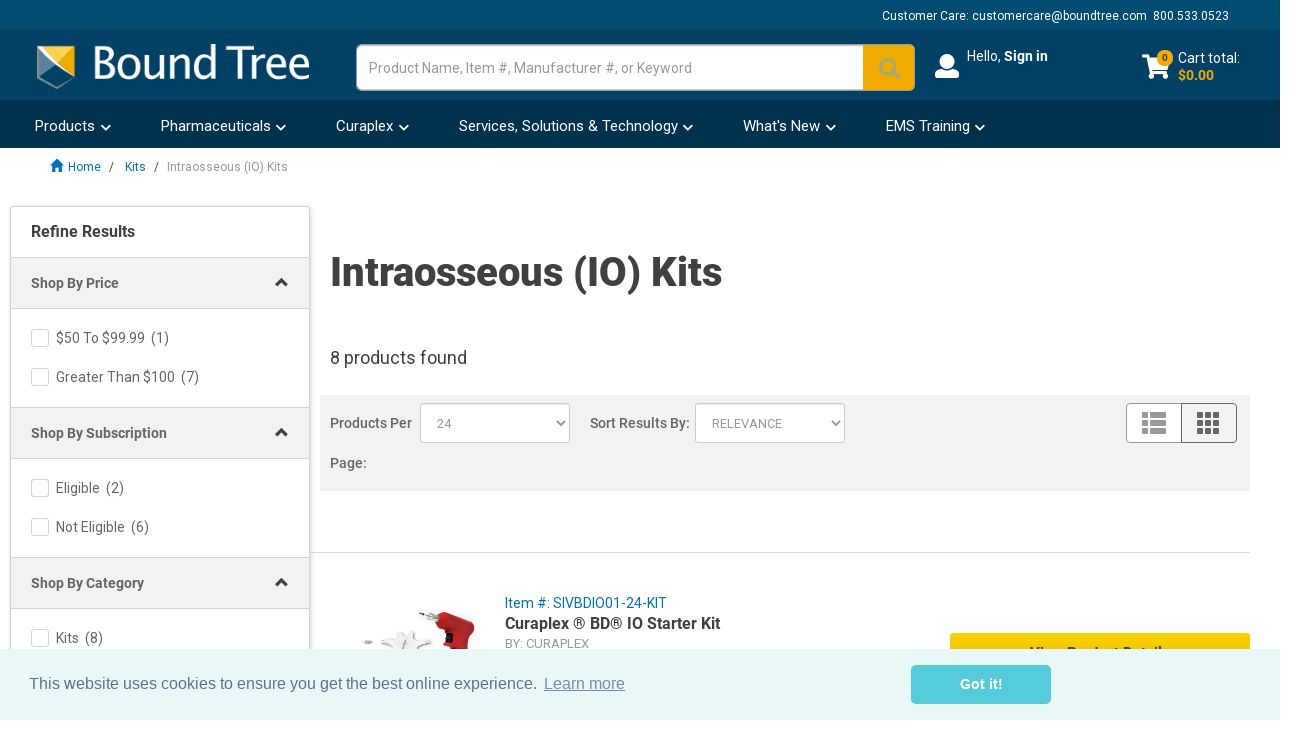

--- FILE ---
content_type: text/html;charset=UTF-8
request_url: https://www.boundtree.com/intraosseous-io-kits/c/159
body_size: 47910
content:






    
        
    
    




<!DOCTYPE html>
<html lang="en">
<head>

	<title>IO Kits | Intraosseous Kits | Bound Tree</title>
		<script type="text/javascript">
		/*<![CDATA[*/
		
		var ACC = { config: { } };
		
		

			ACC.user = {
				isLoggedIn: false,
				email:""
			};

			
		
		/*]]>*/
	</script><script type="text/javascript" src="/_ui/shared/js/analyticsmediator.js?v=202601122131"></script>
<script type="text/javascript">
  window.dataLayer = window.dataLayer || [];
  function gtag(){window.dataLayer.push(arguments);}
  gtag('js', new Date());


function gaAddToCartMetric(data) {
	gtag('event', 'remove_from_cart', data);
};

function GACreateMetric() {
	gtag('event', 'createAccountSubmit');
};

function GAJoinRewards(thisEvent) {
  gtag('event', thisEvent);
};

function GALoginStatus(thisEvent) {
	gtag('set', {'user_properties': {'loginStatus': thisEvent}});

  if( ACC.user.isLoggedIn ){gtag('set', {'userId': ACC.user.userId});}

};

	if( ACC.user.isLoggedIn ) {
		GALoginStatus("logged-in" );
	} else {
		GALoginStatus("logged-out");
	}


function trackAddToCart_ga(modificationData){
    let cartValue = 0;
    for (let i = 0; i < modificationData.length; i++) {
        const item = modificationData[i];
        const price = parseFloat(item.price);
        const quantity = parseInt(item.quantity);
        const subtotal = price * quantity;
        cartValue += subtotal;
    }
    gtag('event', 'add_to_cart', {'currency': 'USD', 'value': cartValue.toFixed(2) , 'items': modificationData});
}
window.mediator.subscribe('trackAddToCart', function(data) {
	trackAddToCart_ga(data.modificationData
	);
});


    gtag('event', 'view_item_list', {
        'items': [
            
                        {	
                                'item_id': "SIVBDIO01-24-KIT",
                                'item_name': "Curaplex ® BD® IO Starter Kit",
                                'affiliation': "Bound Tree",
                                'discount': "0",
                                'index': "0",
                                'item_brand': "CURAPLEX",
                                 'item_category1':'Subscriptions Eligible' , 'item_category2':'IV & Drug Delivery' , 'item_category3':'Intraosseous (IO) Devices' , 'item_category4':'Kits' , 'item_category5':'Intraosseous (IO) Kits' ,
                                'item_list_name': 'Search Results',
                                'item_variant': "SIVBDIO01-24-KIT",
                                'price': 
                                            "$6,099.99"
                                        
                        }
					,
            
                        {	
                                'item_id': "group001978",
                                'item_name': "Curaplex® SAM® IO Needle Kits",
                                'affiliation': "Bound Tree",
                                'discount': "0",
                                'index': "1",
                                'item_brand': "CURAPLEX",
                                 'item_category1':'On Sale' , 'item_category2':'Kits' , 'item_category3':'Intraosseous (IO) Kits' , 'item_category4':'Subscriptions Eligible' , 'item_category5':'Vascular Access - Med Admin' , 'item_category6':'IO' , 'item_category7':'Kits' , 'item_category8':'Subscription Eligible Kits' ,
                                'item_list_name': 'Search Results',
                                'item_variant': "group001978",
                                'price': 
                                            "94.99"
                                        
                        }
					,
            
                        {	
                                'item_id': "group004420",
                                'item_name': "Curaplex® NIO® Kits",
                                'affiliation': "Bound Tree",
                                'discount': "0",
                                'index': "2",
                                'item_brand': "CURAPLEX",
                                 'item_category1':'Kits' , 'item_category2':'Intraosseous (IO) Kits' , 'item_category3':'FBI Approved Products' , 'item_category4':'Pick List' , 'item_category5':'Curaplex' , 'item_category6':'IV & Drug Delivery' ,
                                'item_list_name': 'Search Results',
                                'item_variant': "group004420",
                                'price': 
                                            "143.99"
                                        
                        }
					,
            
                        {	
                                'item_id': "3633-14921",
                                'item_name': "NIO® Simulation Kit, Adult",
                                'affiliation': "Bound Tree",
                                'discount': "0",
                                'index': "3",
                                'item_brand': "SAFEGUARD MEDICAL",
                                 'item_category1':'Kits' , 'item_category2':'Intraosseous (IO) Kits' ,
                                'item_list_name': 'Search Results',
                                'item_variant': "3633-14921",
                                'price': 
                                            "$188.99"
                                        
                        }
					,
            
                        {	
                                'item_id': "653625",
                                'item_name': "Intraosseous Leg Replacement Skins (4) and Bones (10)",
                                'affiliation': "Bound Tree",
                                'discount': "0",
                                'index': "4",
                                'item_brand': "NASCO HEALTHCARE INC.",
                                 'item_category1':'Kits' , 'item_category2':'Intraosseous (IO) Kits' ,
                                'item_list_name': 'Search Results',
                                'item_variant': "653625",
                                'price': 
                                            "$380.99"
                                        
                        }
					,
            
                        {	
                                'item_id': "group005526",
                                'item_name': "SAM IO Training Kits",
                                'affiliation': "Bound Tree",
                                'discount': "0",
                                'index': "5",
                                'item_brand': "SAM MEDICAL",
                                 'item_category1':'Kits' , 'item_category2':'Intraosseous (IO) Kits' , 'item_category3':'IV Products and Syringes' , 'item_category4':'IV Products and Syringes' , 'item_category5':'IV Products and Syringes' , 'item_category6':'IV Products and Syringes' , 'item_category7':'IV Products and Syringes' , 'item_category8':'IV Products and Syringes' , 'item_category9':'IV Products and Syringes' ,
                                'item_list_name': 'Search Results',
                                'item_variant': "group005526",
                                'price': 
                                            "579.99"
                                        
                        }
					,
            
                        {	
                                'item_id': "3633-14923",
                                'item_name': "NIO® Simulation Kit, Adult and Pediatric",
                                'affiliation': "Bound Tree",
                                'discount': "0",
                                'index': "6",
                                'item_brand': "SAFEGUARD MEDICAL",
                                 'item_category1':'Kits' , 'item_category2':'Intraosseous (IO) Kits' ,
                                'item_list_name': 'Search Results',
                                'item_variant': "3633-14923",
                                'price': 
                                            "$188.99"
                                        
                        }
					,
            
                        {	
                                'item_id': "3616-28452",
                                'item_name': "Intraosseous Injection Kit",
                                'affiliation': "Bound Tree",
                                'discount': "0",
                                'index': "7",
                                'item_brand': "AMBU INC.",
                                 'item_category1':'Kits' , 'item_category2':'Intraosseous (IO) Kits' ,
                                'item_list_name': 'Search Results',
                                'item_variant': "3616-28452",
                                'price': 
                                            "$167.99"
                                        
                        }
					]
    });
    </script><script type="text/javascript">

  /* Bloomreach Pixels */

    var pageID = "Product List";
    var br_data = br_data || {};
    br_data.acct_id = "6665";
    br_data.title = 
                          "IO Kits | Intraosseous Kits | Bound Tree"
                        ;
    br_data.view_id = "";
    
    br_data.tms = "";
    
        br_data.ptype = "category";
        br_data.cat_id = "159";
        br_data.cat = "11|159";
      
    
  (  function() {
    var brtrk = document.createElement('script');
    brtrk.type = 'text/javascript';
    brtrk.async = true;
    brtrk.src = "//cdn.brcdn.com/v1/br-trk-6665.js";
    var s = document.getElementsByTagName('script')[0];
    s.parentNode.insertBefore(brtrk, s);
    })();

    function bRAddToCartPDP (data) {
      data.forEach(element =>{
        
            BrTrk.getTracker().logEvent('cart', 'click-add', {'prod_id': element.productCode, 'sku' : element.productCode});
          
      })
    }

    function bRAddToCartQuickOrder (data) {
      var obj = JSON.parse(data);
      for (var item in obj.cartEntries){
        BrTrk.getTracker().logEvent('cart', 'click-add', {'prod_id': obj.cartEntries[item].product.code, 'sku' : obj.cartEntries[item].product.code});
      }
    }

    function brSearchEvent (term) {
      var searchData = {};
      searchData["q"] = term;
      searchData["catalogs"] = [{ "name" : "boundtree" }];
      BrTrk.getTracker().logEvent("suggest", "submit",searchData,{},true);
    }

    function bRSuggestionEvent (aq,q) {
      var searchData = {};
      searchData["aq"] = aq;
      searchData["q"] = q;
      searchData["catalogs"] = [{ "name" : "boundtree" }];
      BrTrk.getTracker().logEvent("suggest","click", searchData, {},true);
    }

    function brProductRecommendationViewEvent (wid,wtype,customerId) {
      var widget_view_data = {};
      widget_view_data.wrid = customerId;
      widget_view_data.wid = wid;
      widget_view_data.wty = wtype;
      setTimeout(() => {
        BrTrk.getTracker().logEvent('widget', 'widget-view', widget_view_data, true)
      }, 2000);
    }
    
    function brProductRecommendationClickEvent (wid,wtype,itemId,customerId) {
      var widget_data = {}
      widget_data.wrid = customerId;
      widget_data.wid = wid;
      widget_data.wty = wtype
      widget_data.item_id = itemId
      BrTrk.getTracker().logEvent('widget','widget-click', widget_data,true)
    }


  </script> 
<script async type="text/javascript" src="https://static.klaviyo.com/onsite/js/klaviyo.js?company_id=RphQLs">
</script>

<script type="text/javascript">
  var klaviyoIdentified = false;
  function klaviyoIdentify(data) {
      // klaviyo.identify(data); do not use it since race conditions could happen with track events
      klaviyo.push(["identify", data]);
      klaviyoIdentified = true;
  };
  function klaviyoTrackMetric(name, data) {
      if (!klaviyoIdentified) {
        
        if (ACC.user.isLoggedIn) {
          var user = {
              'email': ACC.user.email
          }
          klaviyoIdentify(user);
        }
      }
      klaviyo.push(["track", name, data]);
  };
  
  window.addEventListener("load", function() {
        // identify should be done first
        if (ACC.user.isLoggedIn) {
            var data = {
                    '$email': ACC.user.email,
                    'pageName' : "Product List",
                    'url' : window.location.href
            }
            klaviyoTrackMetric("User Visits Webpage",data);
        }
        
  });
</script>
<script>(function(w,d,s,l,i){w[l]=w[l]||[];w[l].push({'gtm.start':
new Date().getTime(),event:'gtm.js'});var f=d.getElementsByTagName(s)[0],
j=d.createElement(s),dl=l!='dataLayer'?'&l='+l:'';j.async=true;j.src=
'https://www.googletagmanager.com/gtm.js?id='+i+dl;f.parentNode.insertBefore(j,f);
})(window,document,'script','dataLayer','GTM-P6BRMTJ');</script>
<meta http-equiv="Content-Type" content="text/html; charset=utf-8"/>
	<meta http-equiv="X-UA-Compatible" content="IE=edge">
	<meta charset="utf-8">
	<meta name="viewport" content="width=device-width, initial-scale=1, user-scalable=yes">
	<meta name="keywords">
<meta name="description" content="Bound Tree offers complete intraosseous (IO) kits with IO needles and supplies needed for intraosseous vascular access.">

<script type="text/javascript">window.NREUM||(NREUM={});NREUM.info={"errorBeacon":"bam.nr-data.net","licenseKey":"589cef934d","agent":"","beacon":"bam.nr-data.net","applicationTime":596,"applicationID":"305780034","transactionName":"bgEENRBQChEFB0xbV1dLNREQWAoFJwtWRkpWCAoEEB5OSEsHF0lbWBADBg1DHSELAF0IFhMZRkkldDBL","queueTime":0};
(window.NREUM||(NREUM={})).init={ajax:{deny_list:["bam.nr-data.net"]},feature_flags:["soft_nav"]};(window.NREUM||(NREUM={})).loader_config={xpid:"VwMPVVZQGwAAUVZaBwEEUg==",licenseKey:"589cef934d",applicationID:"305780034",browserID:"305789015"};;/*! For license information please see nr-loader-full-1.308.0.min.js.LICENSE.txt */
(()=>{var e,t,r={384:(e,t,r)=>{"use strict";r.d(t,{NT:()=>a,US:()=>u,Zm:()=>o,bQ:()=>d,dV:()=>c,pV:()=>l});var n=r(6154),i=r(1863),s=r(1910);const a={beacon:"bam.nr-data.net",errorBeacon:"bam.nr-data.net"};function o(){return n.gm.NREUM||(n.gm.NREUM={}),void 0===n.gm.newrelic&&(n.gm.newrelic=n.gm.NREUM),n.gm.NREUM}function c(){let e=o();return e.o||(e.o={ST:n.gm.setTimeout,SI:n.gm.setImmediate||n.gm.setInterval,CT:n.gm.clearTimeout,XHR:n.gm.XMLHttpRequest,REQ:n.gm.Request,EV:n.gm.Event,PR:n.gm.Promise,MO:n.gm.MutationObserver,FETCH:n.gm.fetch,WS:n.gm.WebSocket},(0,s.i)(...Object.values(e.o))),e}function d(e,t){let r=o();r.initializedAgents??={},t.initializedAt={ms:(0,i.t)(),date:new Date},r.initializedAgents[e]=t}function u(e,t){o()[e]=t}function l(){return function(){let e=o();const t=e.info||{};e.info={beacon:a.beacon,errorBeacon:a.errorBeacon,...t}}(),function(){let e=o();const t=e.init||{};e.init={...t}}(),c(),function(){let e=o();const t=e.loader_config||{};e.loader_config={...t}}(),o()}},782:(e,t,r)=>{"use strict";r.d(t,{T:()=>n});const n=r(860).K7.pageViewTiming},860:(e,t,r)=>{"use strict";r.d(t,{$J:()=>u,K7:()=>c,P3:()=>d,XX:()=>i,Yy:()=>o,df:()=>s,qY:()=>n,v4:()=>a});const n="events",i="jserrors",s="browser/blobs",a="rum",o="browser/logs",c={ajax:"ajax",genericEvents:"generic_events",jserrors:i,logging:"logging",metrics:"metrics",pageAction:"page_action",pageViewEvent:"page_view_event",pageViewTiming:"page_view_timing",sessionReplay:"session_replay",sessionTrace:"session_trace",softNav:"soft_navigations",spa:"spa"},d={[c.pageViewEvent]:1,[c.pageViewTiming]:2,[c.metrics]:3,[c.jserrors]:4,[c.spa]:5,[c.ajax]:6,[c.sessionTrace]:7,[c.softNav]:8,[c.sessionReplay]:9,[c.logging]:10,[c.genericEvents]:11},u={[c.pageViewEvent]:a,[c.pageViewTiming]:n,[c.ajax]:n,[c.spa]:n,[c.softNav]:n,[c.metrics]:i,[c.jserrors]:i,[c.sessionTrace]:s,[c.sessionReplay]:s,[c.logging]:o,[c.genericEvents]:"ins"}},944:(e,t,r)=>{"use strict";r.d(t,{R:()=>i});var n=r(3241);function i(e,t){"function"==typeof console.debug&&(console.debug("New Relic Warning: https://github.com/newrelic/newrelic-browser-agent/blob/main/docs/warning-codes.md#".concat(e),t),(0,n.W)({agentIdentifier:null,drained:null,type:"data",name:"warn",feature:"warn",data:{code:e,secondary:t}}))}},993:(e,t,r)=>{"use strict";r.d(t,{A$:()=>s,ET:()=>a,TZ:()=>o,p_:()=>i});var n=r(860);const i={ERROR:"ERROR",WARN:"WARN",INFO:"INFO",DEBUG:"DEBUG",TRACE:"TRACE"},s={OFF:0,ERROR:1,WARN:2,INFO:3,DEBUG:4,TRACE:5},a="log",o=n.K7.logging},1541:(e,t,r)=>{"use strict";r.d(t,{U:()=>i,f:()=>n});const n={MFE:"MFE",BA:"BA"};function i(e,t){if(2!==t?.harvestEndpointVersion)return{};const r=t.agentRef.runtime.appMetadata.agents[0].entityGuid;return e?{"source.id":e.id,"source.name":e.name,"source.type":e.type,"parent.id":e.parent?.id||r,"parent.type":e.parent?.type||n.BA}:{"entity.guid":r,appId:t.agentRef.info.applicationID}}},1687:(e,t,r)=>{"use strict";r.d(t,{Ak:()=>d,Ze:()=>h,x3:()=>u});var n=r(3241),i=r(7836),s=r(3606),a=r(860),o=r(2646);const c={};function d(e,t){const r={staged:!1,priority:a.P3[t]||0};l(e),c[e].get(t)||c[e].set(t,r)}function u(e,t){e&&c[e]&&(c[e].get(t)&&c[e].delete(t),p(e,t,!1),c[e].size&&f(e))}function l(e){if(!e)throw new Error("agentIdentifier required");c[e]||(c[e]=new Map)}function h(e="",t="feature",r=!1){if(l(e),!e||!c[e].get(t)||r)return p(e,t);c[e].get(t).staged=!0,f(e)}function f(e){const t=Array.from(c[e]);t.every(([e,t])=>t.staged)&&(t.sort((e,t)=>e[1].priority-t[1].priority),t.forEach(([t])=>{c[e].delete(t),p(e,t)}))}function p(e,t,r=!0){const a=e?i.ee.get(e):i.ee,c=s.i.handlers;if(!a.aborted&&a.backlog&&c){if((0,n.W)({agentIdentifier:e,type:"lifecycle",name:"drain",feature:t}),r){const e=a.backlog[t],r=c[t];if(r){for(let t=0;e&&t<e.length;++t)g(e[t],r);Object.entries(r).forEach(([e,t])=>{Object.values(t||{}).forEach(t=>{t[0]?.on&&t[0]?.context()instanceof o.y&&t[0].on(e,t[1])})})}}a.isolatedBacklog||delete c[t],a.backlog[t]=null,a.emit("drain-"+t,[])}}function g(e,t){var r=e[1];Object.values(t[r]||{}).forEach(t=>{var r=e[0];if(t[0]===r){var n=t[1],i=e[3],s=e[2];n.apply(i,s)}})}},1738:(e,t,r)=>{"use strict";r.d(t,{U:()=>f,Y:()=>h});var n=r(3241),i=r(9908),s=r(1863),a=r(944),o=r(5701),c=r(3969),d=r(8362),u=r(860),l=r(4261);function h(e,t,r,s){const h=s||r;!h||h[e]&&h[e]!==d.d.prototype[e]||(h[e]=function(){(0,i.p)(c.xV,["API/"+e+"/called"],void 0,u.K7.metrics,r.ee),(0,n.W)({agentIdentifier:r.agentIdentifier,drained:!!o.B?.[r.agentIdentifier],type:"data",name:"api",feature:l.Pl+e,data:{}});try{return t.apply(this,arguments)}catch(e){(0,a.R)(23,e)}})}function f(e,t,r,n,a){const o=e.info;null===r?delete o.jsAttributes[t]:o.jsAttributes[t]=r,(a||null===r)&&(0,i.p)(l.Pl+n,[(0,s.t)(),t,r],void 0,"session",e.ee)}},1741:(e,t,r)=>{"use strict";r.d(t,{W:()=>s});var n=r(944),i=r(4261);class s{#e(e,...t){if(this[e]!==s.prototype[e])return this[e](...t);(0,n.R)(35,e)}addPageAction(e,t){return this.#e(i.hG,e,t)}register(e){return this.#e(i.eY,e)}recordCustomEvent(e,t){return this.#e(i.fF,e,t)}setPageViewName(e,t){return this.#e(i.Fw,e,t)}setCustomAttribute(e,t,r){return this.#e(i.cD,e,t,r)}noticeError(e,t){return this.#e(i.o5,e,t)}setUserId(e,t=!1){return this.#e(i.Dl,e,t)}setApplicationVersion(e){return this.#e(i.nb,e)}setErrorHandler(e){return this.#e(i.bt,e)}addRelease(e,t){return this.#e(i.k6,e,t)}log(e,t){return this.#e(i.$9,e,t)}start(){return this.#e(i.d3)}finished(e){return this.#e(i.BL,e)}recordReplay(){return this.#e(i.CH)}pauseReplay(){return this.#e(i.Tb)}addToTrace(e){return this.#e(i.U2,e)}setCurrentRouteName(e){return this.#e(i.PA,e)}interaction(e){return this.#e(i.dT,e)}wrapLogger(e,t,r){return this.#e(i.Wb,e,t,r)}measure(e,t){return this.#e(i.V1,e,t)}consent(e){return this.#e(i.Pv,e)}}},1863:(e,t,r)=>{"use strict";function n(){return Math.floor(performance.now())}r.d(t,{t:()=>n})},1910:(e,t,r)=>{"use strict";r.d(t,{i:()=>s});var n=r(944);const i=new Map;function s(...e){return e.every(e=>{if(i.has(e))return i.get(e);const t="function"==typeof e?e.toString():"",r=t.includes("[native code]"),s=t.includes("nrWrapper");return r||s||(0,n.R)(64,e?.name||t),i.set(e,r),r})}},2555:(e,t,r)=>{"use strict";r.d(t,{D:()=>o,f:()=>a});var n=r(384),i=r(8122);const s={beacon:n.NT.beacon,errorBeacon:n.NT.errorBeacon,licenseKey:void 0,applicationID:void 0,sa:void 0,queueTime:void 0,applicationTime:void 0,ttGuid:void 0,user:void 0,account:void 0,product:void 0,extra:void 0,jsAttributes:{},userAttributes:void 0,atts:void 0,transactionName:void 0,tNamePlain:void 0};function a(e){try{return!!e.licenseKey&&!!e.errorBeacon&&!!e.applicationID}catch(e){return!1}}const o=e=>(0,i.a)(e,s)},2614:(e,t,r)=>{"use strict";r.d(t,{BB:()=>a,H3:()=>n,g:()=>d,iL:()=>c,tS:()=>o,uh:()=>i,wk:()=>s});const n="NRBA",i="SESSION",s=144e5,a=18e5,o={STARTED:"session-started",PAUSE:"session-pause",RESET:"session-reset",RESUME:"session-resume",UPDATE:"session-update"},c={SAME_TAB:"same-tab",CROSS_TAB:"cross-tab"},d={OFF:0,FULL:1,ERROR:2}},2646:(e,t,r)=>{"use strict";r.d(t,{y:()=>n});class n{constructor(e){this.contextId=e}}},2843:(e,t,r)=>{"use strict";r.d(t,{G:()=>s,u:()=>i});var n=r(3878);function i(e,t=!1,r,i){(0,n.DD)("visibilitychange",function(){if(t)return void("hidden"===document.visibilityState&&e());e(document.visibilityState)},r,i)}function s(e,t,r){(0,n.sp)("pagehide",e,t,r)}},3241:(e,t,r)=>{"use strict";r.d(t,{W:()=>s});var n=r(6154);const i="newrelic";function s(e={}){try{n.gm.dispatchEvent(new CustomEvent(i,{detail:e}))}catch(e){}}},3304:(e,t,r)=>{"use strict";r.d(t,{A:()=>s});var n=r(7836);const i=()=>{const e=new WeakSet;return(t,r)=>{if("object"==typeof r&&null!==r){if(e.has(r))return;e.add(r)}return r}};function s(e){try{return JSON.stringify(e,i())??""}catch(e){try{n.ee.emit("internal-error",[e])}catch(e){}return""}}},3333:(e,t,r)=>{"use strict";r.d(t,{$v:()=>u,TZ:()=>n,Xh:()=>c,Zp:()=>i,kd:()=>d,mq:()=>o,nf:()=>a,qN:()=>s});const n=r(860).K7.genericEvents,i=["auxclick","click","copy","keydown","paste","scrollend"],s=["focus","blur"],a=4,o=1e3,c=2e3,d=["PageAction","UserAction","BrowserPerformance"],u={RESOURCES:"experimental.resources",REGISTER:"register"}},3434:(e,t,r)=>{"use strict";r.d(t,{Jt:()=>s,YM:()=>d});var n=r(7836),i=r(5607);const s="nr@original:".concat(i.W),a=50;var o=Object.prototype.hasOwnProperty,c=!1;function d(e,t){return e||(e=n.ee),r.inPlace=function(e,t,n,i,s){n||(n="");const a="-"===n.charAt(0);for(let o=0;o<t.length;o++){const c=t[o],d=e[c];l(d)||(e[c]=r(d,a?c+n:n,i,c,s))}},r.flag=s,r;function r(t,r,n,c,d){return l(t)?t:(r||(r=""),nrWrapper[s]=t,function(e,t,r){if(Object.defineProperty&&Object.keys)try{return Object.keys(e).forEach(function(r){Object.defineProperty(t,r,{get:function(){return e[r]},set:function(t){return e[r]=t,t}})}),t}catch(e){u([e],r)}for(var n in e)o.call(e,n)&&(t[n]=e[n])}(t,nrWrapper,e),nrWrapper);function nrWrapper(){var s,o,l,h;let f;try{o=this,s=[...arguments],l="function"==typeof n?n(s,o):n||{}}catch(t){u([t,"",[s,o,c],l],e)}i(r+"start",[s,o,c],l,d);const p=performance.now();let g;try{return h=t.apply(o,s),g=performance.now(),h}catch(e){throw g=performance.now(),i(r+"err",[s,o,e],l,d),f=e,f}finally{const e=g-p,t={start:p,end:g,duration:e,isLongTask:e>=a,methodName:c,thrownError:f};t.isLongTask&&i("long-task",[t,o],l,d),i(r+"end",[s,o,h],l,d)}}}function i(r,n,i,s){if(!c||t){var a=c;c=!0;try{e.emit(r,n,i,t,s)}catch(t){u([t,r,n,i],e)}c=a}}}function u(e,t){t||(t=n.ee);try{t.emit("internal-error",e)}catch(e){}}function l(e){return!(e&&"function"==typeof e&&e.apply&&!e[s])}},3606:(e,t,r)=>{"use strict";r.d(t,{i:()=>s});var n=r(9908);s.on=a;var i=s.handlers={};function s(e,t,r,s){a(s||n.d,i,e,t,r)}function a(e,t,r,i,s){s||(s="feature"),e||(e=n.d);var a=t[s]=t[s]||{};(a[r]=a[r]||[]).push([e,i])}},3738:(e,t,r)=>{"use strict";r.d(t,{He:()=>i,Kp:()=>o,Lc:()=>d,Rz:()=>u,TZ:()=>n,bD:()=>s,d3:()=>a,jx:()=>l,sl:()=>h,uP:()=>c});const n=r(860).K7.sessionTrace,i="bstResource",s="resource",a="-start",o="-end",c="fn"+a,d="fn"+o,u="pushState",l=1e3,h=3e4},3785:(e,t,r)=>{"use strict";r.d(t,{R:()=>c,b:()=>d});var n=r(9908),i=r(1863),s=r(860),a=r(3969),o=r(993);function c(e,t,r={},c=o.p_.INFO,d=!0,u,l=(0,i.t)()){(0,n.p)(a.xV,["API/logging/".concat(c.toLowerCase(),"/called")],void 0,s.K7.metrics,e),(0,n.p)(o.ET,[l,t,r,c,d,u],void 0,s.K7.logging,e)}function d(e){return"string"==typeof e&&Object.values(o.p_).some(t=>t===e.toUpperCase().trim())}},3878:(e,t,r)=>{"use strict";function n(e,t){return{capture:e,passive:!1,signal:t}}function i(e,t,r=!1,i){window.addEventListener(e,t,n(r,i))}function s(e,t,r=!1,i){document.addEventListener(e,t,n(r,i))}r.d(t,{DD:()=>s,jT:()=>n,sp:()=>i})},3969:(e,t,r)=>{"use strict";r.d(t,{TZ:()=>n,XG:()=>o,rs:()=>i,xV:()=>a,z_:()=>s});const n=r(860).K7.metrics,i="sm",s="cm",a="storeSupportabilityMetrics",o="storeEventMetrics"},4234:(e,t,r)=>{"use strict";r.d(t,{W:()=>s});var n=r(7836),i=r(1687);class s{constructor(e,t){this.agentIdentifier=e,this.ee=n.ee.get(e),this.featureName=t,this.blocked=!1}deregisterDrain(){(0,i.x3)(this.agentIdentifier,this.featureName)}}},4261:(e,t,r)=>{"use strict";r.d(t,{$9:()=>d,BL:()=>o,CH:()=>f,Dl:()=>w,Fw:()=>y,PA:()=>m,Pl:()=>n,Pv:()=>T,Tb:()=>l,U2:()=>s,V1:()=>E,Wb:()=>x,bt:()=>b,cD:()=>v,d3:()=>R,dT:()=>c,eY:()=>p,fF:()=>h,hG:()=>i,k6:()=>a,nb:()=>g,o5:()=>u});const n="api-",i="addPageAction",s="addToTrace",a="addRelease",o="finished",c="interaction",d="log",u="noticeError",l="pauseReplay",h="recordCustomEvent",f="recordReplay",p="register",g="setApplicationVersion",m="setCurrentRouteName",v="setCustomAttribute",b="setErrorHandler",y="setPageViewName",w="setUserId",R="start",x="wrapLogger",E="measure",T="consent"},5205:(e,t,r)=>{"use strict";r.d(t,{j:()=>S});var n=r(384),i=r(1741);var s=r(2555),a=r(3333);const o=e=>{if(!e||"string"!=typeof e)return!1;try{document.createDocumentFragment().querySelector(e)}catch{return!1}return!0};var c=r(2614),d=r(944),u=r(8122);const l="[data-nr-mask]",h=e=>(0,u.a)(e,(()=>{const e={feature_flags:[],experimental:{allow_registered_children:!1,resources:!1},mask_selector:"*",block_selector:"[data-nr-block]",mask_input_options:{color:!1,date:!1,"datetime-local":!1,email:!1,month:!1,number:!1,range:!1,search:!1,tel:!1,text:!1,time:!1,url:!1,week:!1,textarea:!1,select:!1,password:!0}};return{ajax:{deny_list:void 0,block_internal:!0,enabled:!0,autoStart:!0},api:{get allow_registered_children(){return e.feature_flags.includes(a.$v.REGISTER)||e.experimental.allow_registered_children},set allow_registered_children(t){e.experimental.allow_registered_children=t},duplicate_registered_data:!1},browser_consent_mode:{enabled:!1},distributed_tracing:{enabled:void 0,exclude_newrelic_header:void 0,cors_use_newrelic_header:void 0,cors_use_tracecontext_headers:void 0,allowed_origins:void 0},get feature_flags(){return e.feature_flags},set feature_flags(t){e.feature_flags=t},generic_events:{enabled:!0,autoStart:!0},harvest:{interval:30},jserrors:{enabled:!0,autoStart:!0},logging:{enabled:!0,autoStart:!0},metrics:{enabled:!0,autoStart:!0},obfuscate:void 0,page_action:{enabled:!0},page_view_event:{enabled:!0,autoStart:!0},page_view_timing:{enabled:!0,autoStart:!0},performance:{capture_marks:!1,capture_measures:!1,capture_detail:!0,resources:{get enabled(){return e.feature_flags.includes(a.$v.RESOURCES)||e.experimental.resources},set enabled(t){e.experimental.resources=t},asset_types:[],first_party_domains:[],ignore_newrelic:!0}},privacy:{cookies_enabled:!0},proxy:{assets:void 0,beacon:void 0},session:{expiresMs:c.wk,inactiveMs:c.BB},session_replay:{autoStart:!0,enabled:!1,preload:!1,sampling_rate:10,error_sampling_rate:100,collect_fonts:!1,inline_images:!1,fix_stylesheets:!0,mask_all_inputs:!0,get mask_text_selector(){return e.mask_selector},set mask_text_selector(t){o(t)?e.mask_selector="".concat(t,",").concat(l):""===t||null===t?e.mask_selector=l:(0,d.R)(5,t)},get block_class(){return"nr-block"},get ignore_class(){return"nr-ignore"},get mask_text_class(){return"nr-mask"},get block_selector(){return e.block_selector},set block_selector(t){o(t)?e.block_selector+=",".concat(t):""!==t&&(0,d.R)(6,t)},get mask_input_options(){return e.mask_input_options},set mask_input_options(t){t&&"object"==typeof t?e.mask_input_options={...t,password:!0}:(0,d.R)(7,t)}},session_trace:{enabled:!0,autoStart:!0},soft_navigations:{enabled:!0,autoStart:!0},spa:{enabled:!0,autoStart:!0},ssl:void 0,user_actions:{enabled:!0,elementAttributes:["id","className","tagName","type"]}}})());var f=r(6154),p=r(9324);let g=0;const m={buildEnv:p.F3,distMethod:p.Xs,version:p.xv,originTime:f.WN},v={consented:!1},b={appMetadata:{},get consented(){return this.session?.state?.consent||v.consented},set consented(e){v.consented=e},customTransaction:void 0,denyList:void 0,disabled:!1,harvester:void 0,isolatedBacklog:!1,isRecording:!1,loaderType:void 0,maxBytes:3e4,obfuscator:void 0,onerror:void 0,ptid:void 0,releaseIds:{},session:void 0,timeKeeper:void 0,registeredEntities:[],jsAttributesMetadata:{bytes:0},get harvestCount(){return++g}},y=e=>{const t=(0,u.a)(e,b),r=Object.keys(m).reduce((e,t)=>(e[t]={value:m[t],writable:!1,configurable:!0,enumerable:!0},e),{});return Object.defineProperties(t,r)};var w=r(5701);const R=e=>{const t=e.startsWith("http");e+="/",r.p=t?e:"https://"+e};var x=r(7836),E=r(3241);const T={accountID:void 0,trustKey:void 0,agentID:void 0,licenseKey:void 0,applicationID:void 0,xpid:void 0},A=e=>(0,u.a)(e,T),_=new Set;function S(e,t={},r,a){let{init:o,info:c,loader_config:d,runtime:u={},exposed:l=!0}=t;if(!c){const e=(0,n.pV)();o=e.init,c=e.info,d=e.loader_config}e.init=h(o||{}),e.loader_config=A(d||{}),c.jsAttributes??={},f.bv&&(c.jsAttributes.isWorker=!0),e.info=(0,s.D)(c);const p=e.init,g=[c.beacon,c.errorBeacon];_.has(e.agentIdentifier)||(p.proxy.assets&&(R(p.proxy.assets),g.push(p.proxy.assets)),p.proxy.beacon&&g.push(p.proxy.beacon),e.beacons=[...g],function(e){const t=(0,n.pV)();Object.getOwnPropertyNames(i.W.prototype).forEach(r=>{const n=i.W.prototype[r];if("function"!=typeof n||"constructor"===n)return;let s=t[r];e[r]&&!1!==e.exposed&&"micro-agent"!==e.runtime?.loaderType&&(t[r]=(...t)=>{const n=e[r](...t);return s?s(...t):n})})}(e),(0,n.US)("activatedFeatures",w.B)),u.denyList=[...p.ajax.deny_list||[],...p.ajax.block_internal?g:[]],u.ptid=e.agentIdentifier,u.loaderType=r,e.runtime=y(u),_.has(e.agentIdentifier)||(e.ee=x.ee.get(e.agentIdentifier),e.exposed=l,(0,E.W)({agentIdentifier:e.agentIdentifier,drained:!!w.B?.[e.agentIdentifier],type:"lifecycle",name:"initialize",feature:void 0,data:e.config})),_.add(e.agentIdentifier)}},5270:(e,t,r)=>{"use strict";r.d(t,{Aw:()=>a,SR:()=>s,rF:()=>o});var n=r(384),i=r(7767);function s(e){return!!(0,n.dV)().o.MO&&(0,i.V)(e)&&!0===e?.session_trace.enabled}function a(e){return!0===e?.session_replay.preload&&s(e)}function o(e,t){try{if("string"==typeof t?.type){if("password"===t.type.toLowerCase())return"*".repeat(e?.length||0);if(void 0!==t?.dataset?.nrUnmask||t?.classList?.contains("nr-unmask"))return e}}catch(e){}return"string"==typeof e?e.replace(/[\S]/g,"*"):"*".repeat(e?.length||0)}},5289:(e,t,r)=>{"use strict";r.d(t,{GG:()=>a,Qr:()=>c,sB:()=>o});var n=r(3878),i=r(6389);function s(){return"undefined"==typeof document||"complete"===document.readyState}function a(e,t){if(s())return e();const r=(0,i.J)(e),a=setInterval(()=>{s()&&(clearInterval(a),r())},500);(0,n.sp)("load",r,t)}function o(e){if(s())return e();(0,n.DD)("DOMContentLoaded",e)}function c(e){if(s())return e();(0,n.sp)("popstate",e)}},5607:(e,t,r)=>{"use strict";r.d(t,{W:()=>n});const n=(0,r(9566).bz)()},5701:(e,t,r)=>{"use strict";r.d(t,{B:()=>s,t:()=>a});var n=r(3241);const i=new Set,s={};function a(e,t){const r=t.agentIdentifier;s[r]??={},e&&"object"==typeof e&&(i.has(r)||(t.ee.emit("rumresp",[e]),s[r]=e,i.add(r),(0,n.W)({agentIdentifier:r,loaded:!0,drained:!0,type:"lifecycle",name:"load",feature:void 0,data:e})))}},6154:(e,t,r)=>{"use strict";r.d(t,{OF:()=>d,RI:()=>i,WN:()=>h,bv:()=>s,eN:()=>f,gm:()=>a,lR:()=>l,m:()=>c,mw:()=>o,sb:()=>u});var n=r(1863);const i="undefined"!=typeof window&&!!window.document,s="undefined"!=typeof WorkerGlobalScope&&("undefined"!=typeof self&&self instanceof WorkerGlobalScope&&self.navigator instanceof WorkerNavigator||"undefined"!=typeof globalThis&&globalThis instanceof WorkerGlobalScope&&globalThis.navigator instanceof WorkerNavigator),a=i?window:"undefined"!=typeof WorkerGlobalScope&&("undefined"!=typeof self&&self instanceof WorkerGlobalScope&&self||"undefined"!=typeof globalThis&&globalThis instanceof WorkerGlobalScope&&globalThis),o=Boolean("hidden"===a?.document?.visibilityState),c=""+a?.location,d=/iPad|iPhone|iPod/.test(a.navigator?.userAgent),u=d&&"undefined"==typeof SharedWorker,l=(()=>{const e=a.navigator?.userAgent?.match(/Firefox[/\s](\d+\.\d+)/);return Array.isArray(e)&&e.length>=2?+e[1]:0})(),h=Date.now()-(0,n.t)(),f=()=>"undefined"!=typeof PerformanceNavigationTiming&&a?.performance?.getEntriesByType("navigation")?.[0]?.responseStart},6344:(e,t,r)=>{"use strict";r.d(t,{BB:()=>u,Qb:()=>l,TZ:()=>i,Ug:()=>a,Vh:()=>s,_s:()=>o,bc:()=>d,yP:()=>c});var n=r(2614);const i=r(860).K7.sessionReplay,s="errorDuringReplay",a=.12,o={DomContentLoaded:0,Load:1,FullSnapshot:2,IncrementalSnapshot:3,Meta:4,Custom:5},c={[n.g.ERROR]:15e3,[n.g.FULL]:3e5,[n.g.OFF]:0},d={RESET:{message:"Session was reset",sm:"Reset"},IMPORT:{message:"Recorder failed to import",sm:"Import"},TOO_MANY:{message:"429: Too Many Requests",sm:"Too-Many"},TOO_BIG:{message:"Payload was too large",sm:"Too-Big"},CROSS_TAB:{message:"Session Entity was set to OFF on another tab",sm:"Cross-Tab"},ENTITLEMENTS:{message:"Session Replay is not allowed and will not be started",sm:"Entitlement"}},u=5e3,l={API:"api",RESUME:"resume",SWITCH_TO_FULL:"switchToFull",INITIALIZE:"initialize",PRELOAD:"preload"}},6389:(e,t,r)=>{"use strict";function n(e,t=500,r={}){const n=r?.leading||!1;let i;return(...r)=>{n&&void 0===i&&(e.apply(this,r),i=setTimeout(()=>{i=clearTimeout(i)},t)),n||(clearTimeout(i),i=setTimeout(()=>{e.apply(this,r)},t))}}function i(e){let t=!1;return(...r)=>{t||(t=!0,e.apply(this,r))}}r.d(t,{J:()=>i,s:()=>n})},6630:(e,t,r)=>{"use strict";r.d(t,{T:()=>n});const n=r(860).K7.pageViewEvent},6774:(e,t,r)=>{"use strict";r.d(t,{T:()=>n});const n=r(860).K7.jserrors},7295:(e,t,r)=>{"use strict";r.d(t,{Xv:()=>a,gX:()=>i,iW:()=>s});var n=[];function i(e){if(!e||s(e))return!1;if(0===n.length)return!0;if("*"===n[0].hostname)return!1;for(var t=0;t<n.length;t++){var r=n[t];if(r.hostname.test(e.hostname)&&r.pathname.test(e.pathname))return!1}return!0}function s(e){return void 0===e.hostname}function a(e){if(n=[],e&&e.length)for(var t=0;t<e.length;t++){let r=e[t];if(!r)continue;if("*"===r)return void(n=[{hostname:"*"}]);0===r.indexOf("http://")?r=r.substring(7):0===r.indexOf("https://")&&(r=r.substring(8));const i=r.indexOf("/");let s,a;i>0?(s=r.substring(0,i),a=r.substring(i)):(s=r,a="*");let[c]=s.split(":");n.push({hostname:o(c),pathname:o(a,!0)})}}function o(e,t=!1){const r=e.replace(/[.+?^${}()|[\]\\]/g,e=>"\\"+e).replace(/\*/g,".*?");return new RegExp((t?"^":"")+r+"$")}},7485:(e,t,r)=>{"use strict";r.d(t,{D:()=>i});var n=r(6154);function i(e){if(0===(e||"").indexOf("data:"))return{protocol:"data"};try{const t=new URL(e,location.href),r={port:t.port,hostname:t.hostname,pathname:t.pathname,search:t.search,protocol:t.protocol.slice(0,t.protocol.indexOf(":")),sameOrigin:t.protocol===n.gm?.location?.protocol&&t.host===n.gm?.location?.host};return r.port&&""!==r.port||("http:"===t.protocol&&(r.port="80"),"https:"===t.protocol&&(r.port="443")),r.pathname&&""!==r.pathname?r.pathname.startsWith("/")||(r.pathname="/".concat(r.pathname)):r.pathname="/",r}catch(e){return{}}}},7699:(e,t,r)=>{"use strict";r.d(t,{It:()=>s,KC:()=>o,No:()=>i,qh:()=>a});var n=r(860);const i=16e3,s=1e6,a="SESSION_ERROR",o={[n.K7.logging]:!0,[n.K7.genericEvents]:!1,[n.K7.jserrors]:!1,[n.K7.ajax]:!1}},7767:(e,t,r)=>{"use strict";r.d(t,{V:()=>i});var n=r(6154);const i=e=>n.RI&&!0===e?.privacy.cookies_enabled},7836:(e,t,r)=>{"use strict";r.d(t,{P:()=>o,ee:()=>c});var n=r(384),i=r(8990),s=r(2646),a=r(5607);const o="nr@context:".concat(a.W),c=function e(t,r){var n={},a={},u={},l=!1;try{l=16===r.length&&d.initializedAgents?.[r]?.runtime.isolatedBacklog}catch(e){}var h={on:p,addEventListener:p,removeEventListener:function(e,t){var r=n[e];if(!r)return;for(var i=0;i<r.length;i++)r[i]===t&&r.splice(i,1)},emit:function(e,r,n,i,s){!1!==s&&(s=!0);if(c.aborted&&!i)return;t&&s&&t.emit(e,r,n);var o=f(n);g(e).forEach(e=>{e.apply(o,r)});var d=v()[a[e]];d&&d.push([h,e,r,o]);return o},get:m,listeners:g,context:f,buffer:function(e,t){const r=v();if(t=t||"feature",h.aborted)return;Object.entries(e||{}).forEach(([e,n])=>{a[n]=t,t in r||(r[t]=[])})},abort:function(){h._aborted=!0,Object.keys(h.backlog).forEach(e=>{delete h.backlog[e]})},isBuffering:function(e){return!!v()[a[e]]},debugId:r,backlog:l?{}:t&&"object"==typeof t.backlog?t.backlog:{},isolatedBacklog:l};return Object.defineProperty(h,"aborted",{get:()=>{let e=h._aborted||!1;return e||(t&&(e=t.aborted),e)}}),h;function f(e){return e&&e instanceof s.y?e:e?(0,i.I)(e,o,()=>new s.y(o)):new s.y(o)}function p(e,t){n[e]=g(e).concat(t)}function g(e){return n[e]||[]}function m(t){return u[t]=u[t]||e(h,t)}function v(){return h.backlog}}(void 0,"globalEE"),d=(0,n.Zm)();d.ee||(d.ee=c)},8122:(e,t,r)=>{"use strict";r.d(t,{a:()=>i});var n=r(944);function i(e,t){try{if(!e||"object"!=typeof e)return(0,n.R)(3);if(!t||"object"!=typeof t)return(0,n.R)(4);const r=Object.create(Object.getPrototypeOf(t),Object.getOwnPropertyDescriptors(t)),s=0===Object.keys(r).length?e:r;for(let a in s)if(void 0!==e[a])try{if(null===e[a]){r[a]=null;continue}Array.isArray(e[a])&&Array.isArray(t[a])?r[a]=Array.from(new Set([...e[a],...t[a]])):"object"==typeof e[a]&&"object"==typeof t[a]?r[a]=i(e[a],t[a]):r[a]=e[a]}catch(e){r[a]||(0,n.R)(1,e)}return r}catch(e){(0,n.R)(2,e)}}},8139:(e,t,r)=>{"use strict";r.d(t,{u:()=>h});var n=r(7836),i=r(3434),s=r(8990),a=r(6154);const o={},c=a.gm.XMLHttpRequest,d="addEventListener",u="removeEventListener",l="nr@wrapped:".concat(n.P);function h(e){var t=function(e){return(e||n.ee).get("events")}(e);if(o[t.debugId]++)return t;o[t.debugId]=1;var r=(0,i.YM)(t,!0);function h(e){r.inPlace(e,[d,u],"-",p)}function p(e,t){return e[1]}return"getPrototypeOf"in Object&&(a.RI&&f(document,h),c&&f(c.prototype,h),f(a.gm,h)),t.on(d+"-start",function(e,t){var n=e[1];if(null!==n&&("function"==typeof n||"object"==typeof n)&&"newrelic"!==e[0]){var i=(0,s.I)(n,l,function(){var e={object:function(){if("function"!=typeof n.handleEvent)return;return n.handleEvent.apply(n,arguments)},function:n}[typeof n];return e?r(e,"fn-",null,e.name||"anonymous"):n});this.wrapped=e[1]=i}}),t.on(u+"-start",function(e){e[1]=this.wrapped||e[1]}),t}function f(e,t,...r){let n=e;for(;"object"==typeof n&&!Object.prototype.hasOwnProperty.call(n,d);)n=Object.getPrototypeOf(n);n&&t(n,...r)}},8362:(e,t,r)=>{"use strict";r.d(t,{d:()=>s});var n=r(9566),i=r(1741);class s extends i.W{agentIdentifier=(0,n.LA)(16)}},8374:(e,t,r)=>{r.nc=(()=>{try{return document?.currentScript?.nonce}catch(e){}return""})()},8990:(e,t,r)=>{"use strict";r.d(t,{I:()=>i});var n=Object.prototype.hasOwnProperty;function i(e,t,r){if(n.call(e,t))return e[t];var i=r();if(Object.defineProperty&&Object.keys)try{return Object.defineProperty(e,t,{value:i,writable:!0,enumerable:!1}),i}catch(e){}return e[t]=i,i}},9119:(e,t,r)=>{"use strict";r.d(t,{L:()=>s});var n=/([^?#]*)[^#]*(#[^?]*|$).*/,i=/([^?#]*)().*/;function s(e,t){return e?e.replace(t?n:i,"$1$2"):e}},9300:(e,t,r)=>{"use strict";r.d(t,{T:()=>n});const n=r(860).K7.ajax},9324:(e,t,r)=>{"use strict";r.d(t,{AJ:()=>a,F3:()=>i,Xs:()=>s,Yq:()=>o,xv:()=>n});const n="1.308.0",i="PROD",s="CDN",a="@newrelic/rrweb",o="1.0.1"},9566:(e,t,r)=>{"use strict";r.d(t,{LA:()=>o,ZF:()=>c,bz:()=>a,el:()=>d});var n=r(6154);const i="xxxxxxxx-xxxx-4xxx-yxxx-xxxxxxxxxxxx";function s(e,t){return e?15&e[t]:16*Math.random()|0}function a(){const e=n.gm?.crypto||n.gm?.msCrypto;let t,r=0;return e&&e.getRandomValues&&(t=e.getRandomValues(new Uint8Array(30))),i.split("").map(e=>"x"===e?s(t,r++).toString(16):"y"===e?(3&s()|8).toString(16):e).join("")}function o(e){const t=n.gm?.crypto||n.gm?.msCrypto;let r,i=0;t&&t.getRandomValues&&(r=t.getRandomValues(new Uint8Array(e)));const a=[];for(var o=0;o<e;o++)a.push(s(r,i++).toString(16));return a.join("")}function c(){return o(16)}function d(){return o(32)}},9908:(e,t,r)=>{"use strict";r.d(t,{d:()=>n,p:()=>i});var n=r(7836).ee.get("handle");function i(e,t,r,i,s){s?(s.buffer([e],i),s.emit(e,t,r)):(n.buffer([e],i),n.emit(e,t,r))}}},n={};function i(e){var t=n[e];if(void 0!==t)return t.exports;var s=n[e]={exports:{}};return r[e](s,s.exports,i),s.exports}i.m=r,i.d=(e,t)=>{for(var r in t)i.o(t,r)&&!i.o(e,r)&&Object.defineProperty(e,r,{enumerable:!0,get:t[r]})},i.f={},i.e=e=>Promise.all(Object.keys(i.f).reduce((t,r)=>(i.f[r](e,t),t),[])),i.u=e=>({95:"nr-full-compressor",222:"nr-full-recorder",891:"nr-full"}[e]+"-1.308.0.min.js"),i.o=(e,t)=>Object.prototype.hasOwnProperty.call(e,t),e={},t="NRBA-1.308.0.PROD:",i.l=(r,n,s,a)=>{if(e[r])e[r].push(n);else{var o,c;if(void 0!==s)for(var d=document.getElementsByTagName("script"),u=0;u<d.length;u++){var l=d[u];if(l.getAttribute("src")==r||l.getAttribute("data-webpack")==t+s){o=l;break}}if(!o){c=!0;var h={891:"sha512-fcveNDcpRQS9OweGhN4uJe88Qmg+EVyH6j/wngwL2Le0m7LYyz7q+JDx7KBxsdDF4TaPVsSmHg12T3pHwdLa7w==",222:"sha512-O8ZzdvgB4fRyt7k2Qrr4STpR+tCA2mcQEig6/dP3rRy9uEx1CTKQ6cQ7Src0361y7xS434ua+zIPo265ZpjlEg==",95:"sha512-jDWejat/6/UDex/9XjYoPPmpMPuEvBCSuCg/0tnihjbn5bh9mP3An0NzFV9T5Tc+3kKhaXaZA8UIKPAanD2+Gw=="};(o=document.createElement("script")).charset="utf-8",i.nc&&o.setAttribute("nonce",i.nc),o.setAttribute("data-webpack",t+s),o.src=r,0!==o.src.indexOf(window.location.origin+"/")&&(o.crossOrigin="anonymous"),h[a]&&(o.integrity=h[a])}e[r]=[n];var f=(t,n)=>{o.onerror=o.onload=null,clearTimeout(p);var i=e[r];if(delete e[r],o.parentNode&&o.parentNode.removeChild(o),i&&i.forEach(e=>e(n)),t)return t(n)},p=setTimeout(f.bind(null,void 0,{type:"timeout",target:o}),12e4);o.onerror=f.bind(null,o.onerror),o.onload=f.bind(null,o.onload),c&&document.head.appendChild(o)}},i.r=e=>{"undefined"!=typeof Symbol&&Symbol.toStringTag&&Object.defineProperty(e,Symbol.toStringTag,{value:"Module"}),Object.defineProperty(e,"__esModule",{value:!0})},i.p="https://js-agent.newrelic.com/",(()=>{var e={85:0,959:0};i.f.j=(t,r)=>{var n=i.o(e,t)?e[t]:void 0;if(0!==n)if(n)r.push(n[2]);else{var s=new Promise((r,i)=>n=e[t]=[r,i]);r.push(n[2]=s);var a=i.p+i.u(t),o=new Error;i.l(a,r=>{if(i.o(e,t)&&(0!==(n=e[t])&&(e[t]=void 0),n)){var s=r&&("load"===r.type?"missing":r.type),a=r&&r.target&&r.target.src;o.message="Loading chunk "+t+" failed: ("+s+": "+a+")",o.name="ChunkLoadError",o.type=s,o.request=a,n[1](o)}},"chunk-"+t,t)}};var t=(t,r)=>{var n,s,[a,o,c]=r,d=0;if(a.some(t=>0!==e[t])){for(n in o)i.o(o,n)&&(i.m[n]=o[n]);if(c)c(i)}for(t&&t(r);d<a.length;d++)s=a[d],i.o(e,s)&&e[s]&&e[s][0](),e[s]=0},r=self["webpackChunk:NRBA-1.308.0.PROD"]=self["webpackChunk:NRBA-1.308.0.PROD"]||[];r.forEach(t.bind(null,0)),r.push=t.bind(null,r.push.bind(r))})(),(()=>{"use strict";i(8374);var e=i(8362),t=i(860);const r=Object.values(t.K7);var n=i(5205);var s=i(9908),a=i(1863),o=i(4261),c=i(1738);var d=i(1687),u=i(4234),l=i(5289),h=i(6154),f=i(944),p=i(5270),g=i(7767),m=i(6389),v=i(7699);class b extends u.W{constructor(e,t){super(e.agentIdentifier,t),this.agentRef=e,this.abortHandler=void 0,this.featAggregate=void 0,this.loadedSuccessfully=void 0,this.onAggregateImported=new Promise(e=>{this.loadedSuccessfully=e}),this.deferred=Promise.resolve(),!1===e.init[this.featureName].autoStart?this.deferred=new Promise((t,r)=>{this.ee.on("manual-start-all",(0,m.J)(()=>{(0,d.Ak)(e.agentIdentifier,this.featureName),t()}))}):(0,d.Ak)(e.agentIdentifier,t)}importAggregator(e,t,r={}){if(this.featAggregate)return;const n=async()=>{let n;await this.deferred;try{if((0,g.V)(e.init)){const{setupAgentSession:t}=await i.e(891).then(i.bind(i,8766));n=t(e)}}catch(e){(0,f.R)(20,e),this.ee.emit("internal-error",[e]),(0,s.p)(v.qh,[e],void 0,this.featureName,this.ee)}try{if(!this.#t(this.featureName,n,e.init))return(0,d.Ze)(this.agentIdentifier,this.featureName),void this.loadedSuccessfully(!1);const{Aggregate:i}=await t();this.featAggregate=new i(e,r),e.runtime.harvester.initializedAggregates.push(this.featAggregate),this.loadedSuccessfully(!0)}catch(e){(0,f.R)(34,e),this.abortHandler?.(),(0,d.Ze)(this.agentIdentifier,this.featureName,!0),this.loadedSuccessfully(!1),this.ee&&this.ee.abort()}};h.RI?(0,l.GG)(()=>n(),!0):n()}#t(e,r,n){if(this.blocked)return!1;switch(e){case t.K7.sessionReplay:return(0,p.SR)(n)&&!!r;case t.K7.sessionTrace:return!!r;default:return!0}}}var y=i(6630),w=i(2614),R=i(3241);class x extends b{static featureName=y.T;constructor(e){var t;super(e,y.T),this.setupInspectionEvents(e.agentIdentifier),t=e,(0,c.Y)(o.Fw,function(e,r){"string"==typeof e&&("/"!==e.charAt(0)&&(e="/"+e),t.runtime.customTransaction=(r||"http://custom.transaction")+e,(0,s.p)(o.Pl+o.Fw,[(0,a.t)()],void 0,void 0,t.ee))},t),this.importAggregator(e,()=>i.e(891).then(i.bind(i,3718)))}setupInspectionEvents(e){const t=(t,r)=>{t&&(0,R.W)({agentIdentifier:e,timeStamp:t.timeStamp,loaded:"complete"===t.target.readyState,type:"window",name:r,data:t.target.location+""})};(0,l.sB)(e=>{t(e,"DOMContentLoaded")}),(0,l.GG)(e=>{t(e,"load")}),(0,l.Qr)(e=>{t(e,"navigate")}),this.ee.on(w.tS.UPDATE,(t,r)=>{(0,R.W)({agentIdentifier:e,type:"lifecycle",name:"session",data:r})})}}var E=i(384);class T extends e.d{constructor(e){var t;(super(),h.gm)?(this.features={},(0,E.bQ)(this.agentIdentifier,this),this.desiredFeatures=new Set(e.features||[]),this.desiredFeatures.add(x),(0,n.j)(this,e,e.loaderType||"agent"),t=this,(0,c.Y)(o.cD,function(e,r,n=!1){if("string"==typeof e){if(["string","number","boolean"].includes(typeof r)||null===r)return(0,c.U)(t,e,r,o.cD,n);(0,f.R)(40,typeof r)}else(0,f.R)(39,typeof e)},t),function(e){(0,c.Y)(o.Dl,function(t,r=!1){if("string"!=typeof t&&null!==t)return void(0,f.R)(41,typeof t);const n=e.info.jsAttributes["enduser.id"];r&&null!=n&&n!==t?(0,s.p)(o.Pl+"setUserIdAndResetSession",[t],void 0,"session",e.ee):(0,c.U)(e,"enduser.id",t,o.Dl,!0)},e)}(this),function(e){(0,c.Y)(o.nb,function(t){if("string"==typeof t||null===t)return(0,c.U)(e,"application.version",t,o.nb,!1);(0,f.R)(42,typeof t)},e)}(this),function(e){(0,c.Y)(o.d3,function(){e.ee.emit("manual-start-all")},e)}(this),function(e){(0,c.Y)(o.Pv,function(t=!0){if("boolean"==typeof t){if((0,s.p)(o.Pl+o.Pv,[t],void 0,"session",e.ee),e.runtime.consented=t,t){const t=e.features.page_view_event;t.onAggregateImported.then(e=>{const r=t.featAggregate;e&&!r.sentRum&&r.sendRum()})}}else(0,f.R)(65,typeof t)},e)}(this),this.run()):(0,f.R)(21)}get config(){return{info:this.info,init:this.init,loader_config:this.loader_config,runtime:this.runtime}}get api(){return this}run(){try{const e=function(e){const t={};return r.forEach(r=>{t[r]=!!e[r]?.enabled}),t}(this.init),n=[...this.desiredFeatures];n.sort((e,r)=>t.P3[e.featureName]-t.P3[r.featureName]),n.forEach(r=>{if(!e[r.featureName]&&r.featureName!==t.K7.pageViewEvent)return;if(r.featureName===t.K7.spa)return void(0,f.R)(67);const n=function(e){switch(e){case t.K7.ajax:return[t.K7.jserrors];case t.K7.sessionTrace:return[t.K7.ajax,t.K7.pageViewEvent];case t.K7.sessionReplay:return[t.K7.sessionTrace];case t.K7.pageViewTiming:return[t.K7.pageViewEvent];default:return[]}}(r.featureName).filter(e=>!(e in this.features));n.length>0&&(0,f.R)(36,{targetFeature:r.featureName,missingDependencies:n}),this.features[r.featureName]=new r(this)})}catch(e){(0,f.R)(22,e);for(const e in this.features)this.features[e].abortHandler?.();const t=(0,E.Zm)();delete t.initializedAgents[this.agentIdentifier]?.features,delete this.sharedAggregator;return t.ee.get(this.agentIdentifier).abort(),!1}}}var A=i(2843),_=i(782);class S extends b{static featureName=_.T;constructor(e){super(e,_.T),h.RI&&((0,A.u)(()=>(0,s.p)("docHidden",[(0,a.t)()],void 0,_.T,this.ee),!0),(0,A.G)(()=>(0,s.p)("winPagehide",[(0,a.t)()],void 0,_.T,this.ee)),this.importAggregator(e,()=>i.e(891).then(i.bind(i,9018))))}}var O=i(3969);class I extends b{static featureName=O.TZ;constructor(e){super(e,O.TZ),h.RI&&document.addEventListener("securitypolicyviolation",e=>{(0,s.p)(O.xV,["Generic/CSPViolation/Detected"],void 0,this.featureName,this.ee)}),this.importAggregator(e,()=>i.e(891).then(i.bind(i,6555)))}}var P=i(6774),k=i(3878),N=i(3304);class D{constructor(e,t,r,n,i){this.name="UncaughtError",this.message="string"==typeof e?e:(0,N.A)(e),this.sourceURL=t,this.line=r,this.column=n,this.__newrelic=i}}function j(e){return M(e)?e:new D(void 0!==e?.message?e.message:e,e?.filename||e?.sourceURL,e?.lineno||e?.line,e?.colno||e?.col,e?.__newrelic,e?.cause)}function C(e){const t="Unhandled Promise Rejection: ";if(!e?.reason)return;if(M(e.reason)){try{e.reason.message.startsWith(t)||(e.reason.message=t+e.reason.message)}catch(e){}return j(e.reason)}const r=j(e.reason);return(r.message||"").startsWith(t)||(r.message=t+r.message),r}function L(e){if(e.error instanceof SyntaxError&&!/:\d+$/.test(e.error.stack?.trim())){const t=new D(e.message,e.filename,e.lineno,e.colno,e.error.__newrelic,e.cause);return t.name=SyntaxError.name,t}return M(e.error)?e.error:j(e)}function M(e){return e instanceof Error&&!!e.stack}function B(e,r,n,i,o=(0,a.t)()){"string"==typeof e&&(e=new Error(e)),(0,s.p)("err",[e,o,!1,r,n.runtime.isRecording,void 0,i],void 0,t.K7.jserrors,n.ee),(0,s.p)("uaErr",[],void 0,t.K7.genericEvents,n.ee)}var H=i(1541),K=i(993),W=i(3785);function U(e,{customAttributes:t={},level:r=K.p_.INFO}={},n,i,s=(0,a.t)()){(0,W.R)(n.ee,e,t,r,!1,i,s)}function F(e,r,n,i,c=(0,a.t)()){(0,s.p)(o.Pl+o.hG,[c,e,r,i],void 0,t.K7.genericEvents,n.ee)}function V(e,r,n,i,c=(0,a.t)()){const{start:d,end:u,customAttributes:l}=r||{},h={customAttributes:l||{}};if("object"!=typeof h.customAttributes||"string"!=typeof e||0===e.length)return void(0,f.R)(57);const p=(e,t)=>null==e?t:"number"==typeof e?e:e instanceof PerformanceMark?e.startTime:Number.NaN;if(h.start=p(d,0),h.end=p(u,c),Number.isNaN(h.start)||Number.isNaN(h.end))(0,f.R)(57);else{if(h.duration=h.end-h.start,!(h.duration<0))return(0,s.p)(o.Pl+o.V1,[h,e,i],void 0,t.K7.genericEvents,n.ee),h;(0,f.R)(58)}}function z(e,r={},n,i,c=(0,a.t)()){(0,s.p)(o.Pl+o.fF,[c,e,r,i],void 0,t.K7.genericEvents,n.ee)}function G(e){(0,c.Y)(o.eY,function(t){return Y(e,t)},e)}function Y(e,r,n){(0,f.R)(54,"newrelic.register"),r||={},r.type=H.f.MFE,r.licenseKey||=e.info.licenseKey,r.blocked=!1,r.parent=n||{},Array.isArray(r.tags)||(r.tags=[]);const i={};r.tags.forEach(e=>{"name"!==e&&"id"!==e&&(i["source.".concat(e)]=!0)}),r.isolated??=!0;let o=()=>{};const c=e.runtime.registeredEntities;if(!r.isolated){const e=c.find(({metadata:{target:{id:e}}})=>e===r.id&&!r.isolated);if(e)return e}const d=e=>{r.blocked=!0,o=e};function u(e){return"string"==typeof e&&!!e.trim()&&e.trim().length<501||"number"==typeof e}e.init.api.allow_registered_children||d((0,m.J)(()=>(0,f.R)(55))),u(r.id)&&u(r.name)||d((0,m.J)(()=>(0,f.R)(48,r)));const l={addPageAction:(t,n={})=>g(F,[t,{...i,...n},e],r),deregister:()=>{d((0,m.J)(()=>(0,f.R)(68)))},log:(t,n={})=>g(U,[t,{...n,customAttributes:{...i,...n.customAttributes||{}}},e],r),measure:(t,n={})=>g(V,[t,{...n,customAttributes:{...i,...n.customAttributes||{}}},e],r),noticeError:(t,n={})=>g(B,[t,{...i,...n},e],r),register:(t={})=>g(Y,[e,t],l.metadata.target),recordCustomEvent:(t,n={})=>g(z,[t,{...i,...n},e],r),setApplicationVersion:e=>p("application.version",e),setCustomAttribute:(e,t)=>p(e,t),setUserId:e=>p("enduser.id",e),metadata:{customAttributes:i,target:r}},h=()=>(r.blocked&&o(),r.blocked);h()||c.push(l);const p=(e,t)=>{h()||(i[e]=t)},g=(r,n,i)=>{if(h())return;const o=(0,a.t)();(0,s.p)(O.xV,["API/register/".concat(r.name,"/called")],void 0,t.K7.metrics,e.ee);try{if(e.init.api.duplicate_registered_data&&"register"!==r.name){let e=n;if(n[1]instanceof Object){const t={"child.id":i.id,"child.type":i.type};e="customAttributes"in n[1]?[n[0],{...n[1],customAttributes:{...n[1].customAttributes,...t}},...n.slice(2)]:[n[0],{...n[1],...t},...n.slice(2)]}r(...e,void 0,o)}return r(...n,i,o)}catch(e){(0,f.R)(50,e)}};return l}class q extends b{static featureName=P.T;constructor(e){var t;super(e,P.T),t=e,(0,c.Y)(o.o5,(e,r)=>B(e,r,t),t),function(e){(0,c.Y)(o.bt,function(t){e.runtime.onerror=t},e)}(e),function(e){let t=0;(0,c.Y)(o.k6,function(e,r){++t>10||(this.runtime.releaseIds[e.slice(-200)]=(""+r).slice(-200))},e)}(e),G(e);try{this.removeOnAbort=new AbortController}catch(e){}this.ee.on("internal-error",(t,r)=>{this.abortHandler&&(0,s.p)("ierr",[j(t),(0,a.t)(),!0,{},e.runtime.isRecording,r],void 0,this.featureName,this.ee)}),h.gm.addEventListener("unhandledrejection",t=>{this.abortHandler&&(0,s.p)("err",[C(t),(0,a.t)(),!1,{unhandledPromiseRejection:1},e.runtime.isRecording],void 0,this.featureName,this.ee)},(0,k.jT)(!1,this.removeOnAbort?.signal)),h.gm.addEventListener("error",t=>{this.abortHandler&&(0,s.p)("err",[L(t),(0,a.t)(),!1,{},e.runtime.isRecording],void 0,this.featureName,this.ee)},(0,k.jT)(!1,this.removeOnAbort?.signal)),this.abortHandler=this.#r,this.importAggregator(e,()=>i.e(891).then(i.bind(i,2176)))}#r(){this.removeOnAbort?.abort(),this.abortHandler=void 0}}var Z=i(8990);let X=1;function J(e){const t=typeof e;return!e||"object"!==t&&"function"!==t?-1:e===h.gm?0:(0,Z.I)(e,"nr@id",function(){return X++})}function Q(e){if("string"==typeof e&&e.length)return e.length;if("object"==typeof e){if("undefined"!=typeof ArrayBuffer&&e instanceof ArrayBuffer&&e.byteLength)return e.byteLength;if("undefined"!=typeof Blob&&e instanceof Blob&&e.size)return e.size;if(!("undefined"!=typeof FormData&&e instanceof FormData))try{return(0,N.A)(e).length}catch(e){return}}}var ee=i(8139),te=i(7836),re=i(3434);const ne={},ie=["open","send"];function se(e){var t=e||te.ee;const r=function(e){return(e||te.ee).get("xhr")}(t);if(void 0===h.gm.XMLHttpRequest)return r;if(ne[r.debugId]++)return r;ne[r.debugId]=1,(0,ee.u)(t);var n=(0,re.YM)(r),i=h.gm.XMLHttpRequest,s=h.gm.MutationObserver,a=h.gm.Promise,o=h.gm.setInterval,c="readystatechange",d=["onload","onerror","onabort","onloadstart","onloadend","onprogress","ontimeout"],u=[],l=h.gm.XMLHttpRequest=function(e){const t=new i(e),s=r.context(t);try{r.emit("new-xhr",[t],s),t.addEventListener(c,(a=s,function(){var e=this;e.readyState>3&&!a.resolved&&(a.resolved=!0,r.emit("xhr-resolved",[],e)),n.inPlace(e,d,"fn-",y)}),(0,k.jT)(!1))}catch(e){(0,f.R)(15,e);try{r.emit("internal-error",[e])}catch(e){}}var a;return t};function p(e,t){n.inPlace(t,["onreadystatechange"],"fn-",y)}if(function(e,t){for(var r in e)t[r]=e[r]}(i,l),l.prototype=i.prototype,n.inPlace(l.prototype,ie,"-xhr-",y),r.on("send-xhr-start",function(e,t){p(e,t),function(e){u.push(e),s&&(g?g.then(b):o?o(b):(m=-m,v.data=m))}(t)}),r.on("open-xhr-start",p),s){var g=a&&a.resolve();if(!o&&!a){var m=1,v=document.createTextNode(m);new s(b).observe(v,{characterData:!0})}}else t.on("fn-end",function(e){e[0]&&e[0].type===c||b()});function b(){for(var e=0;e<u.length;e++)p(0,u[e]);u.length&&(u=[])}function y(e,t){return t}return r}var ae="fetch-",oe=ae+"body-",ce=["arrayBuffer","blob","json","text","formData"],de=h.gm.Request,ue=h.gm.Response,le="prototype";const he={};function fe(e){const t=function(e){return(e||te.ee).get("fetch")}(e);if(!(de&&ue&&h.gm.fetch))return t;if(he[t.debugId]++)return t;function r(e,r,n){var i=e[r];"function"==typeof i&&(e[r]=function(){var e,r=[...arguments],s={};t.emit(n+"before-start",[r],s),s[te.P]&&s[te.P].dt&&(e=s[te.P].dt);var a=i.apply(this,r);return t.emit(n+"start",[r,e],a),a.then(function(e){return t.emit(n+"end",[null,e],a),e},function(e){throw t.emit(n+"end",[e],a),e})})}return he[t.debugId]=1,ce.forEach(e=>{r(de[le],e,oe),r(ue[le],e,oe)}),r(h.gm,"fetch",ae),t.on(ae+"end",function(e,r){var n=this;if(r){var i=r.headers.get("content-length");null!==i&&(n.rxSize=i),t.emit(ae+"done",[null,r],n)}else t.emit(ae+"done",[e],n)}),t}var pe=i(7485),ge=i(9566);class me{constructor(e){this.agentRef=e}generateTracePayload(e){const t=this.agentRef.loader_config;if(!this.shouldGenerateTrace(e)||!t)return null;var r=(t.accountID||"").toString()||null,n=(t.agentID||"").toString()||null,i=(t.trustKey||"").toString()||null;if(!r||!n)return null;var s=(0,ge.ZF)(),a=(0,ge.el)(),o=Date.now(),c={spanId:s,traceId:a,timestamp:o};return(e.sameOrigin||this.isAllowedOrigin(e)&&this.useTraceContextHeadersForCors())&&(c.traceContextParentHeader=this.generateTraceContextParentHeader(s,a),c.traceContextStateHeader=this.generateTraceContextStateHeader(s,o,r,n,i)),(e.sameOrigin&&!this.excludeNewrelicHeader()||!e.sameOrigin&&this.isAllowedOrigin(e)&&this.useNewrelicHeaderForCors())&&(c.newrelicHeader=this.generateTraceHeader(s,a,o,r,n,i)),c}generateTraceContextParentHeader(e,t){return"00-"+t+"-"+e+"-01"}generateTraceContextStateHeader(e,t,r,n,i){return i+"@nr=0-1-"+r+"-"+n+"-"+e+"----"+t}generateTraceHeader(e,t,r,n,i,s){if(!("function"==typeof h.gm?.btoa))return null;var a={v:[0,1],d:{ty:"Browser",ac:n,ap:i,id:e,tr:t,ti:r}};return s&&n!==s&&(a.d.tk=s),btoa((0,N.A)(a))}shouldGenerateTrace(e){return this.agentRef.init?.distributed_tracing?.enabled&&this.isAllowedOrigin(e)}isAllowedOrigin(e){var t=!1;const r=this.agentRef.init?.distributed_tracing;if(e.sameOrigin)t=!0;else if(r?.allowed_origins instanceof Array)for(var n=0;n<r.allowed_origins.length;n++){var i=(0,pe.D)(r.allowed_origins[n]);if(e.hostname===i.hostname&&e.protocol===i.protocol&&e.port===i.port){t=!0;break}}return t}excludeNewrelicHeader(){var e=this.agentRef.init?.distributed_tracing;return!!e&&!!e.exclude_newrelic_header}useNewrelicHeaderForCors(){var e=this.agentRef.init?.distributed_tracing;return!!e&&!1!==e.cors_use_newrelic_header}useTraceContextHeadersForCors(){var e=this.agentRef.init?.distributed_tracing;return!!e&&!!e.cors_use_tracecontext_headers}}var ve=i(9300),be=i(7295);function ye(e){return"string"==typeof e?e:e instanceof(0,E.dV)().o.REQ?e.url:h.gm?.URL&&e instanceof URL?e.href:void 0}var we=["load","error","abort","timeout"],Re=we.length,xe=(0,E.dV)().o.REQ,Ee=(0,E.dV)().o.XHR;const Te="X-NewRelic-App-Data";class Ae extends b{static featureName=ve.T;constructor(e){super(e,ve.T),this.dt=new me(e),this.handler=(e,t,r,n)=>(0,s.p)(e,t,r,n,this.ee);try{const e={xmlhttprequest:"xhr",fetch:"fetch",beacon:"beacon"};h.gm?.performance?.getEntriesByType("resource").forEach(r=>{if(r.initiatorType in e&&0!==r.responseStatus){const n={status:r.responseStatus},i={rxSize:r.transferSize,duration:Math.floor(r.duration),cbTime:0};_e(n,r.name),this.handler("xhr",[n,i,r.startTime,r.responseEnd,e[r.initiatorType]],void 0,t.K7.ajax)}})}catch(e){}fe(this.ee),se(this.ee),function(e,r,n,i){function o(e){var t=this;t.totalCbs=0,t.called=0,t.cbTime=0,t.end=E,t.ended=!1,t.xhrGuids={},t.lastSize=null,t.loadCaptureCalled=!1,t.params=this.params||{},t.metrics=this.metrics||{},t.latestLongtaskEnd=0,e.addEventListener("load",function(r){T(t,e)},(0,k.jT)(!1)),h.lR||e.addEventListener("progress",function(e){t.lastSize=e.loaded},(0,k.jT)(!1))}function c(e){this.params={method:e[0]},_e(this,e[1]),this.metrics={}}function d(t,r){e.loader_config.xpid&&this.sameOrigin&&r.setRequestHeader("X-NewRelic-ID",e.loader_config.xpid);var n=i.generateTracePayload(this.parsedOrigin);if(n){var s=!1;n.newrelicHeader&&(r.setRequestHeader("newrelic",n.newrelicHeader),s=!0),n.traceContextParentHeader&&(r.setRequestHeader("traceparent",n.traceContextParentHeader),n.traceContextStateHeader&&r.setRequestHeader("tracestate",n.traceContextStateHeader),s=!0),s&&(this.dt=n)}}function u(e,t){var n=this.metrics,i=e[0],s=this;if(n&&i){var o=Q(i);o&&(n.txSize=o)}this.startTime=(0,a.t)(),this.body=i,this.listener=function(e){try{"abort"!==e.type||s.loadCaptureCalled||(s.params.aborted=!0),("load"!==e.type||s.called===s.totalCbs&&(s.onloadCalled||"function"!=typeof t.onload)&&"function"==typeof s.end)&&s.end(t)}catch(e){try{r.emit("internal-error",[e])}catch(e){}}};for(var c=0;c<Re;c++)t.addEventListener(we[c],this.listener,(0,k.jT)(!1))}function l(e,t,r){this.cbTime+=e,t?this.onloadCalled=!0:this.called+=1,this.called!==this.totalCbs||!this.onloadCalled&&"function"==typeof r.onload||"function"!=typeof this.end||this.end(r)}function f(e,t){var r=""+J(e)+!!t;this.xhrGuids&&!this.xhrGuids[r]&&(this.xhrGuids[r]=!0,this.totalCbs+=1)}function p(e,t){var r=""+J(e)+!!t;this.xhrGuids&&this.xhrGuids[r]&&(delete this.xhrGuids[r],this.totalCbs-=1)}function g(){this.endTime=(0,a.t)()}function m(e,t){t instanceof Ee&&"load"===e[0]&&r.emit("xhr-load-added",[e[1],e[2]],t)}function v(e,t){t instanceof Ee&&"load"===e[0]&&r.emit("xhr-load-removed",[e[1],e[2]],t)}function b(e,t,r){t instanceof Ee&&("onload"===r&&(this.onload=!0),("load"===(e[0]&&e[0].type)||this.onload)&&(this.xhrCbStart=(0,a.t)()))}function y(e,t){this.xhrCbStart&&r.emit("xhr-cb-time",[(0,a.t)()-this.xhrCbStart,this.onload,t],t)}function w(e){var t,r=e[1]||{};if("string"==typeof e[0]?0===(t=e[0]).length&&h.RI&&(t=""+h.gm.location.href):e[0]&&e[0].url?t=e[0].url:h.gm?.URL&&e[0]&&e[0]instanceof URL?t=e[0].href:"function"==typeof e[0].toString&&(t=e[0].toString()),"string"==typeof t&&0!==t.length){t&&(this.parsedOrigin=(0,pe.D)(t),this.sameOrigin=this.parsedOrigin.sameOrigin);var n=i.generateTracePayload(this.parsedOrigin);if(n&&(n.newrelicHeader||n.traceContextParentHeader))if(e[0]&&e[0].headers)o(e[0].headers,n)&&(this.dt=n);else{var s={};for(var a in r)s[a]=r[a];s.headers=new Headers(r.headers||{}),o(s.headers,n)&&(this.dt=n),e.length>1?e[1]=s:e.push(s)}}function o(e,t){var r=!1;return t.newrelicHeader&&(e.set("newrelic",t.newrelicHeader),r=!0),t.traceContextParentHeader&&(e.set("traceparent",t.traceContextParentHeader),t.traceContextStateHeader&&e.set("tracestate",t.traceContextStateHeader),r=!0),r}}function R(e,t){this.params={},this.metrics={},this.startTime=(0,a.t)(),this.dt=t,e.length>=1&&(this.target=e[0]),e.length>=2&&(this.opts=e[1]);var r=this.opts||{},n=this.target;_e(this,ye(n));var i=(""+(n&&n instanceof xe&&n.method||r.method||"GET")).toUpperCase();this.params.method=i,this.body=r.body,this.txSize=Q(r.body)||0}function x(e,r){if(this.endTime=(0,a.t)(),this.params||(this.params={}),(0,be.iW)(this.params))return;let i;this.params.status=r?r.status:0,"string"==typeof this.rxSize&&this.rxSize.length>0&&(i=+this.rxSize);const s={txSize:this.txSize,rxSize:i,duration:(0,a.t)()-this.startTime};n("xhr",[this.params,s,this.startTime,this.endTime,"fetch"],this,t.K7.ajax)}function E(e){const r=this.params,i=this.metrics;if(!this.ended){this.ended=!0;for(let t=0;t<Re;t++)e.removeEventListener(we[t],this.listener,!1);r.aborted||(0,be.iW)(r)||(i.duration=(0,a.t)()-this.startTime,this.loadCaptureCalled||4!==e.readyState?null==r.status&&(r.status=0):T(this,e),i.cbTime=this.cbTime,n("xhr",[r,i,this.startTime,this.endTime,"xhr"],this,t.K7.ajax))}}function T(e,n){e.params.status=n.status;var i=function(e,t){var r=e.responseType;return"json"===r&&null!==t?t:"arraybuffer"===r||"blob"===r||"json"===r?Q(e.response):"text"===r||""===r||void 0===r?Q(e.responseText):void 0}(n,e.lastSize);if(i&&(e.metrics.rxSize=i),e.sameOrigin&&n.getAllResponseHeaders().indexOf(Te)>=0){var a=n.getResponseHeader(Te);a&&((0,s.p)(O.rs,["Ajax/CrossApplicationTracing/Header/Seen"],void 0,t.K7.metrics,r),e.params.cat=a.split(", ").pop())}e.loadCaptureCalled=!0}r.on("new-xhr",o),r.on("open-xhr-start",c),r.on("open-xhr-end",d),r.on("send-xhr-start",u),r.on("xhr-cb-time",l),r.on("xhr-load-added",f),r.on("xhr-load-removed",p),r.on("xhr-resolved",g),r.on("addEventListener-end",m),r.on("removeEventListener-end",v),r.on("fn-end",y),r.on("fetch-before-start",w),r.on("fetch-start",R),r.on("fn-start",b),r.on("fetch-done",x)}(e,this.ee,this.handler,this.dt),this.importAggregator(e,()=>i.e(891).then(i.bind(i,3845)))}}function _e(e,t){var r=(0,pe.D)(t),n=e.params||e;n.hostname=r.hostname,n.port=r.port,n.protocol=r.protocol,n.host=r.hostname+":"+r.port,n.pathname=r.pathname,e.parsedOrigin=r,e.sameOrigin=r.sameOrigin}const Se={},Oe=["pushState","replaceState"];function Ie(e){const t=function(e){return(e||te.ee).get("history")}(e);return!h.RI||Se[t.debugId]++||(Se[t.debugId]=1,(0,re.YM)(t).inPlace(window.history,Oe,"-")),t}var Pe=i(3738);function ke(e){(0,c.Y)(o.BL,function(r=Date.now()){const n=r-h.WN;n<0&&(0,f.R)(62,r),(0,s.p)(O.XG,[o.BL,{time:n}],void 0,t.K7.metrics,e.ee),e.addToTrace({name:o.BL,start:r,origin:"nr"}),(0,s.p)(o.Pl+o.hG,[n,o.BL],void 0,t.K7.genericEvents,e.ee)},e)}const{He:Ne,bD:De,d3:je,Kp:Ce,TZ:Le,Lc:Me,uP:Be,Rz:He}=Pe;class Ke extends b{static featureName=Le;constructor(e){var r;super(e,Le),r=e,(0,c.Y)(o.U2,function(e){if(!(e&&"object"==typeof e&&e.name&&e.start))return;const n={n:e.name,s:e.start-h.WN,e:(e.end||e.start)-h.WN,o:e.origin||"",t:"api"};n.s<0||n.e<0||n.e<n.s?(0,f.R)(61,{start:n.s,end:n.e}):(0,s.p)("bstApi",[n],void 0,t.K7.sessionTrace,r.ee)},r),ke(e);if(!(0,g.V)(e.init))return void this.deregisterDrain();const n=this.ee;let d;Ie(n),this.eventsEE=(0,ee.u)(n),this.eventsEE.on(Be,function(e,t){this.bstStart=(0,a.t)()}),this.eventsEE.on(Me,function(e,r){(0,s.p)("bst",[e[0],r,this.bstStart,(0,a.t)()],void 0,t.K7.sessionTrace,n)}),n.on(He+je,function(e){this.time=(0,a.t)(),this.startPath=location.pathname+location.hash}),n.on(He+Ce,function(e){(0,s.p)("bstHist",[location.pathname+location.hash,this.startPath,this.time],void 0,t.K7.sessionTrace,n)});try{d=new PerformanceObserver(e=>{const r=e.getEntries();(0,s.p)(Ne,[r],void 0,t.K7.sessionTrace,n)}),d.observe({type:De,buffered:!0})}catch(e){}this.importAggregator(e,()=>i.e(891).then(i.bind(i,6974)),{resourceObserver:d})}}var We=i(6344);class Ue extends b{static featureName=We.TZ;#n;recorder;constructor(e){var r;let n;super(e,We.TZ),r=e,(0,c.Y)(o.CH,function(){(0,s.p)(o.CH,[],void 0,t.K7.sessionReplay,r.ee)},r),function(e){(0,c.Y)(o.Tb,function(){(0,s.p)(o.Tb,[],void 0,t.K7.sessionReplay,e.ee)},e)}(e);try{n=JSON.parse(localStorage.getItem("".concat(w.H3,"_").concat(w.uh)))}catch(e){}(0,p.SR)(e.init)&&this.ee.on(o.CH,()=>this.#i()),this.#s(n)&&this.importRecorder().then(e=>{e.startRecording(We.Qb.PRELOAD,n?.sessionReplayMode)}),this.importAggregator(this.agentRef,()=>i.e(891).then(i.bind(i,6167)),this),this.ee.on("err",e=>{this.blocked||this.agentRef.runtime.isRecording&&(this.errorNoticed=!0,(0,s.p)(We.Vh,[e],void 0,this.featureName,this.ee))})}#s(e){return e&&(e.sessionReplayMode===w.g.FULL||e.sessionReplayMode===w.g.ERROR)||(0,p.Aw)(this.agentRef.init)}importRecorder(){return this.recorder?Promise.resolve(this.recorder):(this.#n??=Promise.all([i.e(891),i.e(222)]).then(i.bind(i,4866)).then(({Recorder:e})=>(this.recorder=new e(this),this.recorder)).catch(e=>{throw this.ee.emit("internal-error",[e]),this.blocked=!0,e}),this.#n)}#i(){this.blocked||(this.featAggregate?this.featAggregate.mode!==w.g.FULL&&this.featAggregate.initializeRecording(w.g.FULL,!0,We.Qb.API):this.importRecorder().then(()=>{this.recorder.startRecording(We.Qb.API,w.g.FULL)}))}}var Fe=i(3333),Ve=i(9119);const ze={},Ge=new Set;function Ye(e){return"string"==typeof e?{type:"string",size:(new TextEncoder).encode(e).length}:e instanceof ArrayBuffer?{type:"ArrayBuffer",size:e.byteLength}:e instanceof Blob?{type:"Blob",size:e.size}:e instanceof DataView?{type:"DataView",size:e.byteLength}:ArrayBuffer.isView(e)?{type:"TypedArray",size:e.byteLength}:{type:"unknown",size:0}}class qe{constructor(e,t){this.timestamp=(0,a.t)(),this.currentUrl=(0,Ve.L)(window.location.href),this.socketId=(0,ge.LA)(8),this.requestedUrl=(0,Ve.L)(e),this.requestedProtocols=Array.isArray(t)?t.join(","):t||"",this.openedAt=void 0,this.protocol=void 0,this.extensions=void 0,this.binaryType=void 0,this.messageOrigin=void 0,this.messageCount=0,this.messageBytes=0,this.messageBytesMin=0,this.messageBytesMax=0,this.messageTypes=void 0,this.sendCount=0,this.sendBytes=0,this.sendBytesMin=0,this.sendBytesMax=0,this.sendTypes=void 0,this.closedAt=void 0,this.closeCode=void 0,this.closeReason="unknown",this.closeWasClean=void 0,this.connectedDuration=0,this.hasErrors=void 0}}class Ze extends b{static featureName=Fe.TZ;constructor(e){super(e,Fe.TZ);const r=e.init.feature_flags.includes("websockets"),n=[e.init.page_action.enabled,e.init.performance.capture_marks,e.init.performance.capture_measures,e.init.performance.resources.enabled,e.init.user_actions.enabled,r];var d;let u,l;if(d=e,(0,c.Y)(o.hG,(e,t)=>F(e,t,d),d),function(e){(0,c.Y)(o.fF,(t,r)=>z(t,r,e),e)}(e),ke(e),G(e),function(e){(0,c.Y)(o.V1,(t,r)=>V(t,r,e),e)}(e),r&&(l=function(e){if(!(0,E.dV)().o.WS)return e;const t=e.get("websockets");if(ze[t.debugId]++)return t;ze[t.debugId]=1,(0,A.G)(()=>{const e=(0,a.t)();Ge.forEach(r=>{r.nrData.closedAt=e,r.nrData.closeCode=1001,r.nrData.closeReason="Page navigating away",r.nrData.closeWasClean=!1,r.nrData.openedAt&&(r.nrData.connectedDuration=e-r.nrData.openedAt),t.emit("ws",[r.nrData],r)})});class r extends WebSocket{static name="WebSocket";static toString(){return"function WebSocket() { [native code] }"}toString(){return"[object WebSocket]"}get[Symbol.toStringTag](){return r.name}#a(e){(e.__newrelic??={}).socketId=this.nrData.socketId,this.nrData.hasErrors??=!0}constructor(...e){super(...e),this.nrData=new qe(e[0],e[1]),this.addEventListener("open",()=>{this.nrData.openedAt=(0,a.t)(),["protocol","extensions","binaryType"].forEach(e=>{this.nrData[e]=this[e]}),Ge.add(this)}),this.addEventListener("message",e=>{const{type:t,size:r}=Ye(e.data);this.nrData.messageOrigin??=(0,Ve.L)(e.origin),this.nrData.messageCount++,this.nrData.messageBytes+=r,this.nrData.messageBytesMin=Math.min(this.nrData.messageBytesMin||1/0,r),this.nrData.messageBytesMax=Math.max(this.nrData.messageBytesMax,r),(this.nrData.messageTypes??"").includes(t)||(this.nrData.messageTypes=this.nrData.messageTypes?"".concat(this.nrData.messageTypes,",").concat(t):t)}),this.addEventListener("close",e=>{this.nrData.closedAt=(0,a.t)(),this.nrData.closeCode=e.code,e.reason&&(this.nrData.closeReason=e.reason),this.nrData.closeWasClean=e.wasClean,this.nrData.connectedDuration=this.nrData.closedAt-this.nrData.openedAt,Ge.delete(this),t.emit("ws",[this.nrData],this)})}addEventListener(e,t,...r){const n=this,i="function"==typeof t?function(...e){try{return t.apply(this,e)}catch(e){throw n.#a(e),e}}:t?.handleEvent?{handleEvent:function(...e){try{return t.handleEvent.apply(t,e)}catch(e){throw n.#a(e),e}}}:t;return super.addEventListener(e,i,...r)}send(e){if(this.readyState===WebSocket.OPEN){const{type:t,size:r}=Ye(e);this.nrData.sendCount++,this.nrData.sendBytes+=r,this.nrData.sendBytesMin=Math.min(this.nrData.sendBytesMin||1/0,r),this.nrData.sendBytesMax=Math.max(this.nrData.sendBytesMax,r),(this.nrData.sendTypes??"").includes(t)||(this.nrData.sendTypes=this.nrData.sendTypes?"".concat(this.nrData.sendTypes,",").concat(t):t)}try{return super.send(e)}catch(e){throw this.#a(e),e}}close(...e){try{super.close(...e)}catch(e){throw this.#a(e),e}}}return h.gm.WebSocket=r,t}(this.ee)),h.RI){if(fe(this.ee),se(this.ee),u=Ie(this.ee),e.init.user_actions.enabled){function f(t){const r=(0,pe.D)(t);return e.beacons.includes(r.hostname+":"+r.port)}function p(){u.emit("navChange")}Fe.Zp.forEach(e=>(0,k.sp)(e,e=>(0,s.p)("ua",[e],void 0,this.featureName,this.ee),!0)),Fe.qN.forEach(e=>{const t=(0,m.s)(e=>{(0,s.p)("ua",[e],void 0,this.featureName,this.ee)},500,{leading:!0});(0,k.sp)(e,t)}),h.gm.addEventListener("error",()=>{(0,s.p)("uaErr",[],void 0,t.K7.genericEvents,this.ee)},(0,k.jT)(!1,this.removeOnAbort?.signal)),this.ee.on("open-xhr-start",(e,r)=>{f(e[1])||r.addEventListener("readystatechange",()=>{2===r.readyState&&(0,s.p)("uaXhr",[],void 0,t.K7.genericEvents,this.ee)})}),this.ee.on("fetch-start",e=>{e.length>=1&&!f(ye(e[0]))&&(0,s.p)("uaXhr",[],void 0,t.K7.genericEvents,this.ee)}),u.on("pushState-end",p),u.on("replaceState-end",p),window.addEventListener("hashchange",p,(0,k.jT)(!0,this.removeOnAbort?.signal)),window.addEventListener("popstate",p,(0,k.jT)(!0,this.removeOnAbort?.signal))}if(e.init.performance.resources.enabled&&h.gm.PerformanceObserver?.supportedEntryTypes.includes("resource")){new PerformanceObserver(e=>{e.getEntries().forEach(e=>{(0,s.p)("browserPerformance.resource",[e],void 0,this.featureName,this.ee)})}).observe({type:"resource",buffered:!0})}}r&&l.on("ws",e=>{(0,s.p)("ws-complete",[e],void 0,this.featureName,this.ee)});try{this.removeOnAbort=new AbortController}catch(g){}this.abortHandler=()=>{this.removeOnAbort?.abort(),this.abortHandler=void 0},n.some(e=>e)?this.importAggregator(e,()=>i.e(891).then(i.bind(i,8019))):this.deregisterDrain()}}var Xe=i(2646);const $e=new Map;function Je(e,t,r,n,i=!0){if("object"!=typeof t||!t||"string"!=typeof r||!r||"function"!=typeof t[r])return(0,f.R)(29);const s=function(e){return(e||te.ee).get("logger")}(e),a=(0,re.YM)(s),o=new Xe.y(te.P);o.level=n.level,o.customAttributes=n.customAttributes,o.autoCaptured=i;const c=t[r]?.[re.Jt]||t[r];return $e.set(c,o),a.inPlace(t,[r],"wrap-logger-",()=>$e.get(c)),s}var Qe=i(1910);class et extends b{static featureName=K.TZ;constructor(e){var t;super(e,K.TZ),t=e,(0,c.Y)(o.$9,(e,r)=>U(e,r,t),t),function(e){(0,c.Y)(o.Wb,(t,r,{customAttributes:n={},level:i=K.p_.INFO}={})=>{Je(e.ee,t,r,{customAttributes:n,level:i},!1)},e)}(e),G(e);const r=this.ee;["log","error","warn","info","debug","trace"].forEach(e=>{(0,Qe.i)(h.gm.console[e]),Je(r,h.gm.console,e,{level:"log"===e?"info":e})}),this.ee.on("wrap-logger-end",function([e]){const{level:t,customAttributes:n,autoCaptured:i}=this;(0,W.R)(r,e,n,t,i)}),this.importAggregator(e,()=>i.e(891).then(i.bind(i,5288)))}}new T({features:[x,S,Ke,Ue,Ae,I,q,Ze,et],loaderType:"pro"})})()})();</script><link rel="canonical" href="https://www.boundtree.com/intraosseous-io-kits/c/159"/>
			<link rel="shortcut icon" type="image/x-icon" media="all" href="/_ui/responsive/theme-boundtree/images/favicon.ico" />
		<link rel="stylesheet" type="text/css" media="all" href="/wro/all_responsive.css?v=202601122131"/>
		<link rel="stylesheet" type="text/css" media="all" href="/wro/boundtree_responsive.css?v=202601122131"/>
		<link rel="stylesheet" type="text/css" media="all" href="/wro/addons_responsive.css?v=202601122131" />
		<link rel="stylesheet" type="text/css" media="all" href="//cdn.jsdelivr.net/npm/slick-carousel@1.8.1/slick/slick.css" />
		<link rel="stylesheet" type="text/css" media="all" href="//cdnjs.cloudflare.com/ajax/libs/slick-carousel/1.8.1/slick-theme.min.css" />
	<link rel="stylesheet" type="text/css" media="all" href="/_ui/responsive/common/js/css/jqtree.css?v=202601122131"/>
<link rel="stylesheet" type="text/css" media="all" href="/_ui/responsive/common/js/css/expanded_panels.css?v=202601122131"/>

<style type="text/css">
	@media screen and (-ms-high-contrast: active), (-ms-high-contrast: none) {
		body {
			font-family: "Roboto", "Open Sans", Helvetica, Arial, sans-serif;
		}
	}
</style>






  









                              <script>!function(e){var n="https://s.go-mpulse.net/boomerang/";if("False"=="True")e.BOOMR_config=e.BOOMR_config||{},e.BOOMR_config.PageParams=e.BOOMR_config.PageParams||{},e.BOOMR_config.PageParams.pci=!0,n="https://s2.go-mpulse.net/boomerang/";if(window.BOOMR_API_key="J9VC4-LNJMX-V66GV-N3G4N-2V5QC",function(){function e(){if(!o){var e=document.createElement("script");e.id="boomr-scr-as",e.src=window.BOOMR.url,e.async=!0,i.parentNode.appendChild(e),o=!0}}function t(e){o=!0;var n,t,a,r,d=document,O=window;if(window.BOOMR.snippetMethod=e?"if":"i",t=function(e,n){var t=d.createElement("script");t.id=n||"boomr-if-as",t.src=window.BOOMR.url,BOOMR_lstart=(new Date).getTime(),e=e||d.body,e.appendChild(t)},!window.addEventListener&&window.attachEvent&&navigator.userAgent.match(/MSIE [67]\./))return window.BOOMR.snippetMethod="s",void t(i.parentNode,"boomr-async");a=document.createElement("IFRAME"),a.src="about:blank",a.title="",a.role="presentation",a.loading="eager",r=(a.frameElement||a).style,r.width=0,r.height=0,r.border=0,r.display="none",i.parentNode.appendChild(a);try{O=a.contentWindow,d=O.document.open()}catch(_){n=document.domain,a.src="javascript:var d=document.open();d.domain='"+n+"';void(0);",O=a.contentWindow,d=O.document.open()}if(n)d._boomrl=function(){this.domain=n,t()},d.write("<bo"+"dy onload='document._boomrl();'>");else if(O._boomrl=function(){t()},O.addEventListener)O.addEventListener("load",O._boomrl,!1);else if(O.attachEvent)O.attachEvent("onload",O._boomrl);d.close()}function a(e){window.BOOMR_onload=e&&e.timeStamp||(new Date).getTime()}if(!window.BOOMR||!window.BOOMR.version&&!window.BOOMR.snippetExecuted){window.BOOMR=window.BOOMR||{},window.BOOMR.snippetStart=(new Date).getTime(),window.BOOMR.snippetExecuted=!0,window.BOOMR.snippetVersion=12,window.BOOMR.url=n+"J9VC4-LNJMX-V66GV-N3G4N-2V5QC";var i=document.currentScript||document.getElementsByTagName("script")[0],o=!1,r=document.createElement("link");if(r.relList&&"function"==typeof r.relList.supports&&r.relList.supports("preload")&&"as"in r)window.BOOMR.snippetMethod="p",r.href=window.BOOMR.url,r.rel="preload",r.as="script",r.addEventListener("load",e),r.addEventListener("error",function(){t(!0)}),setTimeout(function(){if(!o)t(!0)},3e3),BOOMR_lstart=(new Date).getTime(),i.parentNode.appendChild(r);else t(!1);if(window.addEventListener)window.addEventListener("load",a,!1);else if(window.attachEvent)window.attachEvent("onload",a)}}(),"".length>0)if(e&&"performance"in e&&e.performance&&"function"==typeof e.performance.setResourceTimingBufferSize)e.performance.setResourceTimingBufferSize();!function(){if(BOOMR=e.BOOMR||{},BOOMR.plugins=BOOMR.plugins||{},!BOOMR.plugins.AK){var n=""=="true"?1:0,t="",a="clmdm4qxzvm3a2l4pj3q-f-2a023e6ae-clientnsv4-s.akamaihd.net",i="false"=="true"?2:1,o={"ak.v":"39","ak.cp":"1430552","ak.ai":parseInt("878072",10),"ak.ol":"0","ak.cr":9,"ak.ipv":4,"ak.proto":"h2","ak.rid":"25acc26","ak.r":38938,"ak.a2":n,"ak.m":"b","ak.n":"essl","ak.bpcip":"18.216.54.0","ak.cport":42224,"ak.gh":"23.55.170.176","ak.quicv":"","ak.tlsv":"tls1.3","ak.0rtt":"","ak.0rtt.ed":"","ak.csrc":"-","ak.acc":"","ak.t":"1769765495","ak.ak":"hOBiQwZUYzCg5VSAfCLimQ==C8XNjiVYG7+McpO1oz3EWo5VnnCnlb8QiZzEtkeM1elEbFu6iG9xadWZfBlj6BH0upvV0b7fBapycGM8x5lna9N+i8o8zMcBD8zMVRa0rwLWc3Pd5KMzeGKYd0lxRuRSNhkJUF9aJuCyIpotScVbpHQ5VLcAqejcKg0068GGrK4qfrcyi/d2zovmWsOKXrlzCw2Z3+nMacTZ4/U9SV3qLj/c3dmZhcmEkJx//NwYR9N5ClFN5QLG4cxqtGk3m8jjbQfKRsb+CK9viORkAuDrN+3wvjKKGtXMoDjC0DsEM2YFw56z2OmyT9/mTuowEpSAq34Of/hmmyhpSyEEtPZhprDPQxy73Mjlr6R9saUBk3ghngLc0AmnTzvl296oznM132pvXru5P3HUjeVLb91zuq39qi6k+037ICvMjDwJSq4=","ak.pv":"16","ak.dpoabenc":"","ak.tf":i};if(""!==t)o["ak.ruds"]=t;var r={i:!1,av:function(n){var t="http.initiator";if(n&&(!n[t]||"spa_hard"===n[t]))o["ak.feo"]=void 0!==e.aFeoApplied?1:0,BOOMR.addVar(o)},rv:function(){var e=["ak.bpcip","ak.cport","ak.cr","ak.csrc","ak.gh","ak.ipv","ak.m","ak.n","ak.ol","ak.proto","ak.quicv","ak.tlsv","ak.0rtt","ak.0rtt.ed","ak.r","ak.acc","ak.t","ak.tf"];BOOMR.removeVar(e)}};BOOMR.plugins.AK={akVars:o,akDNSPreFetchDomain:a,init:function(){if(!r.i){var e=BOOMR.subscribe;e("before_beacon",r.av,null,null),e("onbeacon",r.rv,null,null),r.i=!0}return this},is_complete:function(){return!0}}}}()}(window);</script></head>

<body class="page-productList pageType-CategoryPage template-pages-category-productListPage  smartedit-page-uid-productList smartedit-page-uuid-eyJpdGVtSWQiOiJwcm9kdWN0TGlzdCIsImNhdGFsb2dJZCI6ImJvdW5kdHJlZUNvbnRlbnRDYXRhbG9nIiwiY2F0YWxvZ1ZlcnNpb24iOiJPbmxpbmUifQ== smartedit-catalog-version-uuid-boundtreeContentCatalog/Online  language-en">


	
	<noscript>
        <iframe src="https://www.googletagmanager.com/ns.html?id=GTM-P6BRMTJ"
                height="0" width="0" style="display:none;visibility:hidden"></iframe>
    </noscript>
<div id="main-wrapper">
			<div class="branding-mobile hidden-md hidden-lg">
				<div class="js-mobile-logo image-container">
					</div>
			</div>
			<main data-currency-iso-code="USD">

				<div class="yCmsContentSlot container">
</div><header class="js-mainHeader">
	<div class="top-header hidden-xs top-navigation-bar pre-header-bar">
    <div class="large-container">
        <div class="top-header-contact-info">
            Customer Care: <a href="mailTo:customercare@boundtree.com"> customercare@boundtree.com</a>
             
             &nbsp<a href="tel:800.533.0523">800.533.0523</a>
        </div>
    </div>
</div>
<nav class="mid-navigation-bar">
		<div class="large-container mid-header-ui">
			<div class="mid-navigation-bar-row row">
				<div class="desktop-logo-container">
					<div class="nav__left js-site-logo logo">
						<div class="yCmsComponent yComponentWrapper">
<div class="banner__component simple-banner">
<a href="/"><img loading="lazy" title="Boundtree Logo"
				alt="Boundtree Logo" src="/medias/boundtree-logo.png?context=bWFzdGVyfGltYWdlc3w2NzA5fGltYWdlL3BuZ3xpbWFnZXMvaGMyL2hiMi84OTk0NzI1MDAzMjk0LnBuZ3w1NWI4ZTc3NTliZDgxZDAyOTVkNTZmYWNjZDUxMjNkNGQ4N2Y0MDM2ODA5YWUzYmE1YTc5NjJmZWFhMGU4NmFh"></a>
		</div></div></div>
				</div>
				<div class="desktop-site-search-container">
					<div class="site-search">
						<div class="yCmsComponent">
<div class="ui-front">
	<form name="search_form_SearchBox" method="get"
		action="/search/">

		<div class="input-group search-box-ui">
			<input type="text" id="js-site-search-input"
					class="form-control js-site-search-input" name="text" value=""
          maxlength="100" placeholder="Product Name, Item #, Manufacturer #, or Keyword"
					autocapitalize="off" autocomplete="off" spellcheck="false" autocorrect="off"
					data-options='{"autocompleteUrl" : "/search/autocomplete/SearchBox","minCharactersBeforeRequest" : "3","waitTimeBeforeRequest" : "500","displayProductImages" : true, "type" : "site-search"}'>
			<input type="hidden" name="categoryCode" id="js-site-search-category-code"
				    
							value=""
						
			/>
			<span class="header-search-clear-icon js-header-search-clear"></span>

			<span class="input-group-btn"> <button class="btn btn-link js_search_button glass-icon" type="submit" disabled="true">
						<span class="glyphicon glyphicon-search"></span>
					</button>
				</span>
		</div>
	</form>

</div>
</div></div>
				</div>
				<div class="desktop-main-navigation-container">
					<div class="my-account-container">
						<div class="nav__right">
							<ul class="nav__links nav__links--account">
								<li class="liOffcanvas">
											<div class="icon-user as-guest"></div>
											<div class="guest-welcome">

												<span class="guest-hello">
														Hello,
													</span>

													<a href="/login">
														Sign in</a>
												</div>
										</li>
									</ul>

						</div>
							
	<div class="hidden-xs js-secondaryNavAccount collapse" id="accNavComponentDesktopOne">
		<ul class="nav__links">

		</ul>
	</div>
	<div class="hidden-xs hidden-sm js-secondaryNavCompany collapse" id="accNavComponentDesktopTwo">
		<ul class="nav__links js-nav__links">

		</ul>
	</div></div>
					
					<div  class="shipping-to-container-dummy ui-tab-header guest-cart"></div>
					<div class="yCmsContentSlot componentContainer pull-right cart-ui">
<div class="yCmsComponent">
<div class="nav-cart">
	<a 	href="/cart"
		class="mini-cart-link-container js-mini-cart-link"
		data-mini-cart-url="/cart/rollover/MiniCart"
		data-mini-cart-refresh-url="/cart/miniCart/SUBTOTAL"
		data-mini-cart-name="Cart"
		data-mini-cart-empty-name="Empty Cart"
		data-mini-cart-items-text="Items"
		>
		<div class="mini-cart-icon-block">
				<div class="mini-cart-icon">
				</div>
				<div class="mini-cart-total-number js-mini-cart-count">
					<span>
						0</span>
				</div>
			</div>
			<div class="mini-cart-sum-block">
				<div class="mini-cart-sum-title">
					Cart total:</div>
				<div class="mini-cart-sum-price js-mini-cart-price">
					$0.00</div>

			</div>
		</a>




</div>
<div class="mini-cart-container js-mini-cart-container"></div></div></div></div>
		   </div>
        </div>
	</nav>

	
	<div class="bottom-navigation-bar">
		<div class="large-container bottom-header-ui">

			<div class="yCmsContentSlot  product-navigation-bar bottom-navigation-slot pull-left no-space bottom-spce-ui">
<div class="yCmsComponent  pull-left product-navigation-bar-item navigation-slot-item">
<div class="nav-category-list js-nav-category-list display-none NAVcompONENT item nav-dropdown-item js-nav-products">
        <div class="nav-category-list-menu-header nav-dropdown-item-head">
        	<a href="#" tabindex="0">
                <span>Products</span>
            </a>
        </div>
        <nav class="nav-category-list__child-wrap display-none nav-dropdown-item-body">
            <ul class="category-list-container">
                    <li class="category-item">
                                            <a href="/c/on-sale" >
                                                <span class="title menu-item-ui">On Sale</span>
                                            </a>
                                        </li>
                    <li class="category-item">
                        <a href="/airway-oxygen-delivery/c/1" >
                            <span class="title">Airway & Oxygen Delivery</span>
                            <span class="category-item-icon"></span>
                        </a>
                        <div class="subcategory-container">
                                <a href="/airway-oxygen-delivery/c/1" class="menu-subNav-header-link">
                                <div class="menu-subNav-header display-none">Airway & Oxygen Delivery</div></a>
                                <ul class="subcategory-list-container">
                                    <li class="subcategory-item">
                                            <a href="/bag-valve-masks/c/20" >
                                                <span class="title">Bag Valve Masks</span>
                                            </a>
                                        </li>
                                        <li class="subcategory-item">
                                            <a href="/cpap-accessories/c/208" >
                                                <span class="title">CPAP Accessories</span>
                                            </a>
                                        </li>
                                        <li class="subcategory-item">
                                            <a href="/cpap-units/c/209" >
                                                <span class="title">CPAP Units</span>
                                            </a>
                                        </li>
                                        <li class="subcategory-item">
                                            <a href="/cpr-masks-shields/c/21" >
                                                <span class="title">CPR Masks & Shields</span>
                                            </a>
                                        </li>
                                        <li class="subcategory-item">
                                            <a href="/circuits-accessories/c/207" >
                                                <span class="title">Circuits & Accessories</span>
                                            </a>
                                        </li>
                                        <li class="subcategory-item">
                                            <a href="/decompression-cric/c/22" >
                                                <span class="title">Decompression & Cric</span>
                                            </a>
                                        </li>
                                        <li class="subcategory-item">
                                            <a href="/et-tube-holders/c/23" >
                                                <span class="title">ET Tube Holders</span>
                                            </a>
                                        </li>
                                        <li class="subcategory-item">
                                            <a href="/et-tubes/c/24" >
                                                <span class="title">ET Tubes</span>
                                            </a>
                                        </li>
                                        <li class="subcategory-item">
                                            <a href="/hmes-filters/c/25" >
                                                <span class="title">HMEs & Filters</span>
                                            </a>
                                        </li>
                                        <li class="subcategory-item">
                                            <a href="/humidifiers/c/26" >
                                                <span class="title">Humidifiers</span>
                                            </a>
                                        </li>
                                        <li class="subcategory-item">
                                            <a href="/intubation-aids/c/27" >
                                                <span class="title">Intubation Aids</span>
                                            </a>
                                        </li>
                                        <li class="subcategory-item">
                                            <a href="/intubation-kits/c/28" >
                                                <span class="title">Intubation Kits</span>
                                            </a>
                                        </li>
                                        </ul>
                                                <ul class="subcategory-list-container">
                                            <li class="subcategory-item">
                                            <a href="/laryngoscope-blades/c/31" >
                                                <span class="title">Laryngoscope Blades</span>
                                            </a>
                                        </li>
                                        <li class="subcategory-item">
                                            <a href="/laryngoscope-handles/c/29" >
                                                <span class="title">Laryngoscope Handles</span>
                                            </a>
                                        </li>
                                        <li class="subcategory-item">
                                            <a href="/laryngoscope-parts/c/30" >
                                                <span class="title">Laryngoscope Parts</span>
                                            </a>
                                        </li>
                                        <li class="subcategory-item">
                                            <a href="/npas/c/34" >
                                                <span class="title">NPAs</span>
                                            </a>
                                        </li>
                                        <li class="subcategory-item">
                                            <a href="/nasal-cannulas/c/32" >
                                                <span class="title">Nasal Cannulas</span>
                                            </a>
                                        </li>
                                        <li class="subcategory-item">
                                            <a href="/nebulizers/c/33" >
                                                <span class="title">Nebulizers</span>
                                            </a>
                                        </li>
                                        <li class="subcategory-item">
                                            <a href="/oral-airways/c/35" >
                                                <span class="title">Oral Airways</span>
                                            </a>
                                        </li>
                                        <li class="subcategory-item">
                                            <a href="/oxygen-masks/c/36" >
                                                <span class="title">Oxygen Masks</span>
                                            </a>
                                        </li>
                                        <li class="subcategory-item">
                                            <a href="/oxygen-tubing/c/37" >
                                                <span class="title">Oxygen Tubing</span>
                                            </a>
                                        </li>
                                        <li class="subcategory-item">
                                            <a href="/peak-flowmeters/c/38" >
                                                <span class="title">Peak Flowmeters</span>
                                            </a>
                                        </li>
                                        <li class="subcategory-item">
                                            <a href="/pediatric-o2-care/c/39" >
                                                <span class="title">Pediatric O2 Care</span>
                                            </a>
                                        </li>
                                        <li class="subcategory-item">
                                            <a href="/pneumothorax/c/40" >
                                                <span class="title">Pneumothorax</span>
                                            </a>
                                        </li>
                                        </ul>
                                                <ul class="subcategory-list-container">
                                            <li class="subcategory-item">
                                            <a href="/specialty-tubes/c/41" >
                                                <span class="title">Specialty Tubes</span>
                                            </a>
                                        </li>
                                        <li class="subcategory-item">
                                            <a href="/stylets/c/42" >
                                                <span class="title">Stylets</span>
                                            </a>
                                        </li>
                                        <li class="subcategory-item">
                                            <a href="/vl-blades-parts/c/62" >
                                                <span class="title">VL Blades & Parts</span>
                                            </a>
                                        </li>
                                        <li class="subcategory-item">
                                            <a href="/video-laryngoscopes/c/43" >
                                                <span class="title">Video Laryngoscopes</span>
                                            </a>
                                        </li>
                                        </ul>
                                </div>
                        </li>
                <li class="category-item">
                        <a href="/apparel/c/2" >
                            <span class="title">Apparel</span>
                            <span class="category-item-icon"></span>
                        </a>
                        <div class="subcategory-container">
                                <a href="/apparel/c/2" class="menu-subNav-header-link">
                                <div class="menu-subNav-header display-none">Apparel</div></a>
                                <ul class="subcategory-list-container">
                                    <li class="subcategory-item">
                                            <a href="/decals-pins/c/79" >
                                                <span class="title">Decals & Pins</span>
                                            </a>
                                        </li>
                                        <li class="subcategory-item">
                                            <a href="/footwear/c/44" >
                                                <span class="title">Footwear</span>
                                            </a>
                                        </li>
                                        <li class="subcategory-item">
                                            <a href="/outerwear/c/45" >
                                                <span class="title">Outerwear</span>
                                            </a>
                                        </li>
                                        <li class="subcategory-item">
                                            <a href="/pants/c/46" >
                                                <span class="title">Pants</span>
                                            </a>
                                        </li>
                                        <li class="subcategory-item">
                                            <a href="/shirts/c/47" >
                                                <span class="title">Shirts</span>
                                            </a>
                                        </li>
                                        <li class="subcategory-item">
                                            <a href="/shorts/c/48" >
                                                <span class="title">Shorts</span>
                                            </a>
                                        </li>
                                        </ul>
                                </div>
                        </li>
                <li class="category-item">
                        <a href="/curaplex/c/4" >
                            <span class="title">Curaplex</span>
                            <span class="category-item-icon"></span>
                        </a>
                        <div class="subcategory-container">
                                <a href="/curaplex/c/4" class="menu-subNav-header-link">
                                <div class="menu-subNav-header display-none">Curaplex</div></a>
                                <ul class="subcategory-list-container">
                                    <li class="subcategory-item">
                                            <a href="/airway-oxygen-delivery/c/52" >
                                                <span class="title">Airway & Oxygen Delivery</span>
                                            </a>
                                        </li>
                                        <li class="subcategory-item">
                                            <a href="/equipment-bags/c/53" >
                                                <span class="title">Equipment Bags</span>
                                            </a>
                                        </li>
                                        <li class="subcategory-item">
                                            <a href="/first-aid-trauma-wound-care/c/54" >
                                                <span class="title">First Aid, Trauma & Wound Care</span>
                                            </a>
                                        </li>
                                        <li class="subcategory-item">
                                            <a href="/iv-drug-delivery/c/58" >
                                                <span class="title">IV & Drug Delivery</span>
                                            </a>
                                        </li>
                                        <li class="subcategory-item">
                                            <a href="/immobilization/c/55" >
                                                <span class="title">Immobilization</span>
                                            </a>
                                        </li>
                                        <li class="subcategory-item">
                                            <a href="/infection-control/c/56" >
                                                <span class="title">Infection Control</span>
                                            </a>
                                        </li>
                                        <li class="subcategory-item">
                                            <a href="/instruments-personal-items/c/57" >
                                                <span class="title">Instruments & Personal Items</span>
                                            </a>
                                        </li>
                                        <li class="subcategory-item">
                                            <a href="/intubation-kits/c/280" >
                                                <span class="title">Intubation Kits</span>
                                            </a>
                                        </li>
                                        <li class="subcategory-item">
                                            <a href="/monitoring-diagnostics/c/59" >
                                                <span class="title">Monitoring & Diagnostics</span>
                                            </a>
                                        </li>
                                        <li class="subcategory-item">
                                            <a href="/oxygen-equipment/c/60" >
                                                <span class="title">Oxygen Equipment</span>
                                            </a>
                                        </li>
                                        <li class="subcategory-item">
                                            <a href="/patient-handling/c/61" >
                                                <span class="title">Patient Handling</span>
                                            </a>
                                        </li>
                                        <li class="subcategory-item">
                                            <a href="/suction/c/63" >
                                                <span class="title">Suction</span>
                                            </a>
                                        </li>
                                        </ul>
                                </div>
                        </li>
                <li class="category-item">
                        <a href="/equipment-bags/c/5" >
                            <span class="title">Equipment Bags</span>
                            <span class="category-item-icon"></span>
                        </a>
                        <div class="subcategory-container">
                                <a href="/equipment-bags/c/5" class="menu-subNav-header-link">
                                <div class="menu-subNav-header display-none">Equipment Bags</div></a>
                                <ul class="subcategory-list-container">
                                    <li class="subcategory-item">
                                            <a href="/backpacks/c/66" >
                                                <span class="title">Backpacks</span>
                                            </a>
                                        </li>
                                        <li class="subcategory-item">
                                            <a href="/bag-accessories/c/64" >
                                                <span class="title">Bag Accessories</span>
                                            </a>
                                        </li>
                                        <li class="subcategory-item">
                                            <a href="/defib-carrying-cases/c/65" >
                                                <span class="title">Defib Carrying Cases</span>
                                            </a>
                                        </li>
                                        <li class="subcategory-item">
                                            <a href="/fanny-packs/c/350" >
                                                <span class="title">Fanny Packs</span>
                                            </a>
                                        </li>
                                        <li class="subcategory-item">
                                            <a href="/hard-cases/c/327" >
                                                <span class="title">Hard Cases</span>
                                            </a>
                                        </li>
                                        <li class="subcategory-item">
                                            <a href="/iv-medication-bags/c/69" >
                                                <span class="title">IV & Medication Bags</span>
                                            </a>
                                        </li>
                                        <li class="subcategory-item">
                                            <a href="/intubation-bags/c/68" >
                                                <span class="title">Intubation Bags</span>
                                            </a>
                                        </li>
                                        <li class="subcategory-item">
                                            <a href="/narcotics-cabinets/c/70" >
                                                <span class="title">Narcotics Cabinets</span>
                                            </a>
                                        </li>
                                        <li class="subcategory-item">
                                            <a href="/oxygen-bags/c/71" >
                                                <span class="title">Oxygen Bags</span>
                                            </a>
                                        </li>
                                        <li class="subcategory-item">
                                            <a href="/trauma-bags/c/73" >
                                                <span class="title">Trauma Bags</span>
                                            </a>
                                        </li>
                                        </ul>
                                </div>
                        </li>
                <li class="category-item">
                        <a href="/first-aid-trauma-wound-care/c/6" >
                            <span class="title">First Aid, Trauma & Wound Care</span>
                            <span class="category-item-icon"></span>
                        </a>
                        <div class="subcategory-container">
                                <a href="/first-aid-trauma-wound-care/c/6" class="menu-subNav-header-link">
                                <div class="menu-subNav-header display-none">First Aid, Trauma & Wound Care</div></a>
                                <ul class="subcategory-list-container">
                                    <li class="subcategory-item">
                                            <a href="/bandages/c/74" >
                                                <span class="title">Bandages</span>
                                            </a>
                                        </li>
                                        <li class="subcategory-item">
                                            <a href="/bleeding-control/c/249" >
                                                <span class="title">Bleeding Control</span>
                                            </a>
                                        </li>
                                        <li class="subcategory-item">
                                            <a href="/burn-care/c/76" >
                                                <span class="title">Burn Care</span>
                                            </a>
                                        </li>
                                        <li class="subcategory-item">
                                            <a href="/chest-seals/c/77" >
                                                <span class="title">Chest Seals</span>
                                            </a>
                                        </li>
                                        <li class="subcategory-item">
                                            <a href="/compresses/c/78" >
                                                <span class="title">Compresses</span>
                                            </a>
                                        </li>
                                        <li class="subcategory-item">
                                            <a href="/eye-care/c/81" >
                                                <span class="title">Eye Care</span>
                                            </a>
                                        </li>
                                        <li class="subcategory-item">
                                            <a href="/first-aid-kits/c/155" >
                                                <span class="title">First Aid Kits</span>
                                            </a>
                                        </li>
                                        <li class="subcategory-item">
                                            <a href="/forceps/c/83" >
                                                <span class="title">Forceps</span>
                                            </a>
                                        </li>
                                        <li class="subcategory-item">
                                            <a href="/hemostatics/c/84" >
                                                <span class="title">Hemostatics</span>
                                            </a>
                                        </li>
                                        <li class="subcategory-item">
                                            <a href="/holsters-glove-pouches/c/85" >
                                                <span class="title">Holsters & Glove Pouches</span>
                                            </a>
                                        </li>
                                        <li class="subcategory-item">
                                            <a href="/individual-first-aid-kits-ifaks-/c/158" >
                                                <span class="title">Individual First Aid Kits (IFAKs)</span>
                                            </a>
                                        </li>
                                        <li class="subcategory-item">
                                            <a href="/inhalants/c/86" >
                                                <span class="title">Inhalants</span>
                                            </a>
                                        </li>
                                        </ul>
                                                <ul class="subcategory-list-container">
                                            <li class="subcategory-item">
                                            <a href="/lubricating-jelly/c/87" >
                                                <span class="title">Lubricating Jelly</span>
                                            </a>
                                        </li>
                                        <li class="subcategory-item">
                                            <a href="/otc-medicinals/c/88" >
                                                <span class="title">OTC Medicinals</span>
                                            </a>
                                        </li>
                                        <li class="subcategory-item">
                                            <a href="/obstetric-care/c/89" >
                                                <span class="title">Obstetric Care</span>
                                            </a>
                                        </li>
                                        <li class="subcategory-item">
                                            <a href="/ointments-creams/c/90" >
                                                <span class="title">Ointments & Creams</span>
                                            </a>
                                        </li>
                                        <li class="subcategory-item">
                                            <a href="/self-adherent-wraps/c/91" >
                                                <span class="title">Self-Adherent Wraps</span>
                                            </a>
                                        </li>
                                        <li class="subcategory-item">
                                            <a href="/shears-scalpels/c/92" >
                                                <span class="title">Shears & Scalpels</span>
                                            </a>
                                        </li>
                                        <li class="subcategory-item">
                                            <a href="/sponges-gauze/c/93" >
                                                <span class="title">Sponges & Gauze</span>
                                            </a>
                                        </li>
                                        <li class="subcategory-item">
                                            <a href="/staplers-sutures/c/94" >
                                                <span class="title">Staplers & Sutures</span>
                                            </a>
                                        </li>
                                        <li class="subcategory-item">
                                            <a href="/swabs-pads-sprays/c/95" >
                                                <span class="title">Swabs, Pads & Sprays</span>
                                            </a>
                                        </li>
                                        <li class="subcategory-item">
                                            <a href="/tapes/c/96" >
                                                <span class="title">Tapes</span>
                                            </a>
                                        </li>
                                        <li class="subcategory-item">
                                            <a href="/tourniquets/c/279" >
                                                <span class="title">Tourniquets</span>
                                            </a>
                                        </li>
                                        <li class="subcategory-item">
                                            <a href="/trauma-dressings/c/80" >
                                                <span class="title">Trauma Dressings</span>
                                            </a>
                                        </li>
                                        </ul>
                                                <ul class="subcategory-list-container">
                                            <li class="subcategory-item">
                                            <a href="/wet-vaseline-gauze/c/97" >
                                                <span class="title">Wet & Vaseline Gauze</span>
                                            </a>
                                        </li>
                                        <li class="subcategory-item">
                                            <a href="/wound-cleansing/c/98" >
                                                <span class="title">Wound Cleansing</span>
                                            </a>
                                        </li>
                                        </ul>
                                </div>
                        </li>
                <li class="category-item">
                        <a href="/iv-drug-delivery/c/10" >
                            <span class="title">IV & Drug Delivery</span>
                            <span class="category-item-icon"></span>
                        </a>
                        <div class="subcategory-container">
                                <a href="/iv-drug-delivery/c/10" class="menu-subNav-header-link">
                                <div class="menu-subNav-header display-none">IV & Drug Delivery</div></a>
                                <ul class="subcategory-list-container">
                                    <li class="subcategory-item">
                                            <a href="/blood-administration-sets/c/131" >
                                                <span class="title">Blood Administration Sets</span>
                                            </a>
                                        </li>
                                        <li class="subcategory-item">
                                            <a href="/blood-collection-sets-tubes/c/130" >
                                                <span class="title">Blood Collection Sets & Tubes</span>
                                            </a>
                                        </li>
                                        <li class="subcategory-item">
                                            <a href="/iv-accessories/c/137" >
                                                <span class="title">IV Accessories</span>
                                            </a>
                                        </li>
                                        <li class="subcategory-item">
                                            <a href="/iv-admin-sets/c/135" >
                                                <span class="title">IV Admin Sets</span>
                                            </a>
                                        </li>
                                        <li class="subcategory-item">
                                            <a href="/iv-catheters/c/136" >
                                                <span class="title">IV Catheters</span>
                                            </a>
                                        </li>
                                        <li class="subcategory-item">
                                            <a href="/iv-dressings-holders/c/138" >
                                                <span class="title">IV Dressings & Holders</span>
                                            </a>
                                        </li>
                                        <li class="subcategory-item">
                                            <a href="/iv-extension-sets/c/139" >
                                                <span class="title">IV Extension Sets</span>
                                            </a>
                                        </li>
                                        <li class="subcategory-item">
                                            <a href="/iv-fluids-flushes-solutions/c/140" >
                                                <span class="title">IV Fluids, Flushes & Solutions</span>
                                            </a>
                                        </li>
                                        <li class="subcategory-item">
                                            <a href="/iv-start-kits/c/141" >
                                                <span class="title">IV Start Kits</span>
                                            </a>
                                        </li>
                                        <li class="subcategory-item">
                                            <a href="/iv-tourniquets/c/146" >
                                                <span class="title">IV Tourniquets</span>
                                            </a>
                                        </li>
                                        <li class="subcategory-item">
                                            <a href="/iv-warmers/c/142" >
                                                <span class="title">IV Warmers</span>
                                            </a>
                                        </li>
                                        <li class="subcategory-item">
                                            <a href="/infusion-pumps-accessories-sets/c/133" >
                                                <span class="title">Infusion Pumps, Accessories & Sets</span>
                                            </a>
                                        </li>
                                        </ul>
                                                <ul class="subcategory-list-container">
                                            <li class="subcategory-item">
                                            <a href="/intranasal-drug-delivery/c/335" >
                                                <span class="title">Intranasal Drug Delivery </span>
                                            </a>
                                        </li>
                                        <li class="subcategory-item">
                                            <a href="/intraosseous-io-devices/c/134" >
                                                <span class="title">Intraosseous (IO) Devices</span>
                                            </a>
                                        </li>
                                        <li class="subcategory-item">
                                            <a href="/sharps-containers/c/144" >
                                                <span class="title">Sharps Containers</span>
                                            </a>
                                        </li>
                                        <li class="subcategory-item">
                                            <a href="/syringes-needles/c/145" >
                                                <span class="title">Syringes & Needles</span>
                                            </a>
                                        </li>
                                        </ul>
                                </div>
                        </li>
                <li class="category-item">
                        <a href="/immobilization-splinting/c/7" >
                            <span class="title">Immobilization & Splinting</span>
                            <span class="category-item-icon"></span>
                        </a>
                        <div class="subcategory-container">
                                <a href="/immobilization-splinting/c/7" class="menu-subNav-header-link">
                                <div class="menu-subNav-header display-none">Immobilization & Splinting</div></a>
                                <ul class="subcategory-list-container">
                                    <li class="subcategory-item">
                                            <a href="/arm-slings/c/99" >
                                                <span class="title">Arm Slings</span>
                                            </a>
                                        </li>
                                        <li class="subcategory-item">
                                            <a href="/backboard-accessories/c/100" >
                                                <span class="title">Backboard Accessories</span>
                                            </a>
                                        </li>
                                        <li class="subcategory-item">
                                            <a href="/backboards/c/101" >
                                                <span class="title">Backboards</span>
                                            </a>
                                        </li>
                                        <li class="subcategory-item">
                                            <a href="/cervical-collars/c/102" >
                                                <span class="title">Cervical Collars</span>
                                            </a>
                                        </li>
                                        <li class="subcategory-item">
                                            <a href="/collar-carrying-cases/c/103" >
                                                <span class="title">Collar Carrying Cases</span>
                                            </a>
                                        </li>
                                        <li class="subcategory-item">
                                            <a href="/head-immobilizers/c/104" >
                                                <span class="title">Head Immobilizers</span>
                                            </a>
                                        </li>
                                        <li class="subcategory-item">
                                            <a href="/immobilization-kits/c/105" >
                                                <span class="title">Immobilization Kits</span>
                                            </a>
                                        </li>
                                        <li class="subcategory-item">
                                            <a href="/pediatric-immobilization/c/106" >
                                                <span class="title">Pediatric Immobilization</span>
                                            </a>
                                        </li>
                                        <li class="subcategory-item">
                                            <a href="/restraints/c/107" >
                                                <span class="title">Restraints</span>
                                            </a>
                                        </li>
                                        <li class="subcategory-item">
                                            <a href="/shock-pants/c/108" >
                                                <span class="title">Shock Pants</span>
                                            </a>
                                        </li>
                                        <li class="subcategory-item">
                                            <a href="/splints/c/109" >
                                                <span class="title">Splints</span>
                                            </a>
                                        </li>
                                        <li class="subcategory-item">
                                            <a href="/vacuum-mattresses-pumps/c/110" >
                                                <span class="title">Vacuum Mattresses & Pumps</span>
                                            </a>
                                        </li>
                                        </ul>
                                                <ul class="subcategory-list-container">
                                            <li class="subcategory-item">
                                            <a href="/vacuum-splint-parts/c/111" >
                                                <span class="title">Vacuum Splint Parts</span>
                                            </a>
                                        </li>
                                        </ul>
                                </div>
                        </li>
                <li class="category-item">
                        <a href="/infection-control/c/8" >
                            <span class="title">Infection Control</span>
                            <span class="category-item-icon"></span>
                        </a>
                        <div class="subcategory-container">
                                <a href="/infection-control/c/8" class="menu-subNav-header-link">
                                <div class="menu-subNav-header display-none">Infection Control</div></a>
                                <ul class="subcategory-list-container">
                                    <li class="subcategory-item">
                                            <a href="/biohazard-bags/c/112" >
                                                <span class="title">Biohazard Bags</span>
                                            </a>
                                        </li>
                                        <li class="subcategory-item">
                                            <a href="/disinfecting-solutions/c/113" >
                                                <span class="title">Disinfecting Solutions</span>
                                            </a>
                                        </li>
                                        <li class="subcategory-item">
                                            <a href="/eye-protection/c/114" >
                                                <span class="title">Eye Protection</span>
                                            </a>
                                        </li>
                                        <li class="subcategory-item">
                                            <a href="/face-masks/c/115" >
                                                <span class="title">Face Masks</span>
                                            </a>
                                        </li>
                                        <li class="subcategory-item">
                                            <a href="/glove-dispensers/c/116" >
                                                <span class="title">Glove Dispensers</span>
                                            </a>
                                        </li>
                                        <li class="subcategory-item">
                                            <a href="/gloves/c/117" >
                                                <span class="title">Gloves</span>
                                            </a>
                                        </li>
                                        <li class="subcategory-item">
                                            <a href="/gowns-covers/c/118" >
                                                <span class="title">Gowns & Covers</span>
                                            </a>
                                        </li>
                                        <li class="subcategory-item">
                                            <a href="/hand-cleaners/c/119" >
                                                <span class="title">Hand Cleaners</span>
                                            </a>
                                        </li>
                                        <li class="subcategory-item">
                                            <a href="/infection-control-kits/c/120" >
                                                <span class="title">Infection Control Kits</span>
                                            </a>
                                        </li>
                                        <li class="subcategory-item">
                                            <a href="/n95-respirators/c/121" >
                                                <span class="title">N95 Respirators</span>
                                            </a>
                                        </li>
                                        <li class="subcategory-item">
                                            <a href="/spill-kits/c/122" >
                                                <span class="title">Spill Kits</span>
                                            </a>
                                        </li>
                                        <li class="subcategory-item">
                                            <a href="/station-supplies/c/260" >
                                                <span class="title">Station Supplies</span>
                                            </a>
                                        </li>
                                        </ul>
                                                <ul class="subcategory-list-container">
                                            <li class="subcategory-item">
                                            <a href="/underpads-chux/c/123" >
                                                <span class="title">Underpads & Chux</span>
                                            </a>
                                        </li>
                                        </ul>
                                </div>
                        </li>
                <li class="category-item">
                        <a href="/inventory-management-reference/c/9" >
                            <span class="title">Inventory Management & Reference</span>
                            <span class="category-item-icon"></span>
                        </a>
                        <div class="subcategory-container">
                                <a href="/inventory-management-reference/c/9" class="menu-subNav-header-link">
                                <div class="menu-subNav-header display-none">Inventory Management & Reference</div></a>
                                <ul class="subcategory-list-container">
                                    <li class="subcategory-item">
                                            <a href="/controlled-medical-supply/c/124" >
                                                <span class="title">Controlled Medical Supply</span>
                                            </a>
                                        </li>
                                        <li class="subcategory-item">
                                            <a href="/field-guides/c/125" >
                                                <span class="title">Field Guides</span>
                                            </a>
                                        </li>
                                        <li class="subcategory-item">
                                            <a href="/reference-guides/c/126" >
                                                <span class="title">Reference Guides</span>
                                            </a>
                                        </li>
                                        <li class="subcategory-item">
                                            <a href="/software/c/127" >
                                                <span class="title">Software</span>
                                            </a>
                                        </li>
                                        <li class="subcategory-item">
                                            <a href="/temp-monitors-and-data-logging/c/128" >
                                                <span class="title">Temp Monitors and Data Logging</span>
                                            </a>
                                        </li>
                                        <li class="subcategory-item">
                                            <a href="/vital-signs-note-pads/c/129" >
                                                <span class="title">Vital Signs Note Pads</span>
                                            </a>
                                        </li>
                                        </ul>
                                </div>
                        </li>
                <li class="category-item">
                        <a href="/kits/c/11" >
                            <span class="title">Kits</span>
                            <span class="category-item-icon"></span>
                        </a>
                        <div class="subcategory-container">
                                <a href="/kits/c/11" class="menu-subNav-header-link">
                                <div class="menu-subNav-header display-none">Kits</div></a>
                                <ul class="subcategory-list-container">
                                    <li class="subcategory-item">
                                            <a href="/airway-kits/c/148" >
                                                <span class="title">Airway Kits</span>
                                            </a>
                                        </li>
                                        <li class="subcategory-item">
                                            <a href="/blood-kits/c/149" >
                                                <span class="title">Blood Kits</span>
                                            </a>
                                        </li>
                                        <li class="subcategory-item">
                                            <a href="/burn-kits/c/150" >
                                                <span class="title">Burn Kits</span>
                                            </a>
                                        </li>
                                        <li class="subcategory-item">
                                            <a href="/cpap-oxygen-kits/c/152" >
                                                <span class="title">CPAP & Oxygen Kits</span>
                                            </a>
                                        </li>
                                        <li class="subcategory-item">
                                            <a href="/decompression-cric-kits/c/153" >
                                                <span class="title">Decompression & Cric Kits</span>
                                            </a>
                                        </li>
                                        <li class="subcategory-item">
                                            <a href="/epi-kits/c/154" >
                                                <span class="title">Epi Kits</span>
                                            </a>
                                        </li>
                                        <li class="subcategory-item">
                                            <a href="/first-aid-kits/c/155" >
                                                <span class="title">First Aid Kits</span>
                                            </a>
                                        </li>
                                        <li class="subcategory-item">
                                            <a href="/glucose-kits/c/156" >
                                                <span class="title">Glucose Kits</span>
                                            </a>
                                        </li>
                                        <li class="subcategory-item">
                                            <a href="/iv-start-kits/c/141" >
                                                <span class="title">IV Start Kits</span>
                                            </a>
                                        </li>
                                        <li class="subcategory-item">
                                            <a href="/infection-control-kits/c/120" >
                                                <span class="title">Infection Control Kits</span>
                                            </a>
                                        </li>
                                        <li class="subcategory-item">
                                            <a href="/intraosseous-io-kits/c/159" >
                                                <span class="title">Intraosseous (IO) Kits</span>
                                            </a>
                                        </li>
                                        <li class="subcategory-item">
                                            <a href="/miscellaneous-kits/c/163" >
                                                <span class="title">Miscellaneous Kits</span>
                                            </a>
                                        </li>
                                        </ul>
                                                <ul class="subcategory-list-container">
                                            <li class="subcategory-item">
                                            <a href="/monitoring-kits/c/157" >
                                                <span class="title">Monitoring Kits</span>
                                            </a>
                                        </li>
                                        <li class="subcategory-item">
                                            <a href="/nebulization-kits/c/164" >
                                                <span class="title">Nebulization Kits</span>
                                            </a>
                                        </li>
                                        <li class="subcategory-item">
                                            <a href="/ob-kits/c/165" >
                                                <span class="title">OB Kits</span>
                                            </a>
                                        </li>
                                        <li class="subcategory-item">
                                            <a href="/officer-down-kits/c/166" >
                                                <span class="title">Officer Down Kits</span>
                                            </a>
                                        </li>
                                        <li class="subcategory-item">
                                            <a href="/pediatric-kits/c/168" >
                                                <span class="title">Pediatric Kits</span>
                                            </a>
                                        </li>
                                        <li class="subcategory-item">
                                            <a href="/personal-protection-kits/c/169" >
                                                <span class="title">Personal Protection Kits</span>
                                            </a>
                                        </li>
                                        <li class="subcategory-item">
                                            <a href="/pharma-kits/c/415" >
                                                <span class="title">Pharma Kits</span>
                                            </a>
                                        </li>
                                        <li class="subcategory-item">
                                            <a href="/stop-the-bleed-kits/c/171" >
                                                <span class="title">Stop the Bleed Kits</span>
                                            </a>
                                        </li>
                                        <li class="subcategory-item">
                                            <a href="/subscription-eligible-kits/c/151" >
                                                <span class="title">Subscription Eligible Kits</span>
                                            </a>
                                        </li>
                                        <li class="subcategory-item">
                                            <a href="/suction-kits/c/172" >
                                                <span class="title">Suction Kits</span>
                                            </a>
                                        </li>
                                        </ul>
                                </div>
                        </li>
                <li class="category-item">
                        <a href="/monitoring-diagnostics/c/12" >
                            <span class="title">Monitoring & Diagnostics</span>
                            <span class="category-item-icon"></span>
                        </a>
                        <div class="subcategory-container">
                                <a href="/monitoring-diagnostics/c/12" class="menu-subNav-header-link">
                                <div class="menu-subNav-header display-none">Monitoring & Diagnostics</div></a>
                                <ul class="subcategory-list-container">
                                    <li class="subcategory-item">
                                            <a href="/aed-accessories/c/244" >
                                                <span class="title">AED Accessories</span>
                                            </a>
                                        </li>
                                        <li class="subcategory-item">
                                            <a href="/aed-cabinets/c/173" >
                                                <span class="title">AED Cabinets</span>
                                            </a>
                                        </li>
                                        <li class="subcategory-item">
                                            <a href="/aed-trainers/c/174" >
                                                <span class="title">AED Trainers</span>
                                            </a>
                                        </li>
                                        <li class="subcategory-item">
                                            <a href="/aeds/c/175" >
                                                <span class="title">AEDs</span>
                                            </a>
                                        </li>
                                        <li class="subcategory-item">
                                            <a href="/bp-cuffs/c/177" >
                                                <span class="title">BP Cuffs</span>
                                            </a>
                                        </li>
                                        <li class="subcategory-item">
                                            <a href="/bp-parts-accessories/c/178" >
                                                <span class="title">BP Parts & Accessories</span>
                                            </a>
                                        </li>
                                        <li class="subcategory-item">
                                            <a href="/bp-units/c/179" >
                                                <span class="title">BP Units</span>
                                            </a>
                                        </li>
                                        <li class="subcategory-item">
                                            <a href="/batteries/c/176" >
                                                <span class="title">Batteries</span>
                                            </a>
                                        </li>
                                        <li class="subcategory-item">
                                            <a href="/cpr-aids/c/181" >
                                                <span class="title">CPR Aids</span>
                                            </a>
                                        </li>
                                        <li class="subcategory-item">
                                            <a href="/capnographers/c/180" >
                                                <span class="title">Capnographers</span>
                                            </a>
                                        </li>
                                        <li class="subcategory-item">
                                            <a href="/defib-aed-accessories/c/182" >
                                                <span class="title">Defib & AED Accessories</span>
                                            </a>
                                        </li>
                                        <li class="subcategory-item">
                                            <a href="/defib-pads/c/183" >
                                                <span class="title">Defib Pads</span>
                                            </a>
                                        </li>
                                        </ul>
                                                <ul class="subcategory-list-container">
                                            <li class="subcategory-item">
                                            <a href="/defib-preparation/c/184" >
                                                <span class="title">Defib Preparation</span>
                                            </a>
                                        </li>
                                        <li class="subcategory-item">
                                            <a href="/dopplers/c/185" >
                                                <span class="title">Dopplers</span>
                                            </a>
                                        </li>
                                        <li class="subcategory-item">
                                            <a href="/drug-tests/c/206" >
                                                <span class="title">Drug Tests</span>
                                            </a>
                                        </li>
                                        <li class="subcategory-item">
                                            <a href="/ekg-ecg-paper/c/186" >
                                                <span class="title">EKG/ECG Paper</span>
                                            </a>
                                        </li>
                                        <li class="subcategory-item">
                                            <a href="/electrodes/c/187" >
                                                <span class="title">Electrodes</span>
                                            </a>
                                        </li>
                                        <li class="subcategory-item">
                                            <a href="/etco2-parts-accessories/c/188" >
                                                <span class="title">EtCO2 Parts & Accessories</span>
                                            </a>
                                        </li>
                                        <li class="subcategory-item">
                                            <a href="/etco2-sampling-lines/c/189" >
                                                <span class="title">EtCO2 Sampling Lines</span>
                                            </a>
                                        </li>
                                        <li class="subcategory-item">
                                            <a href="/foley-catheters/c/190" >
                                                <span class="title">Foley Catheters</span>
                                            </a>
                                        </li>
                                        <li class="subcategory-item">
                                            <a href="/glucose-meters/c/191" >
                                                <span class="title">Glucose Meters</span>
                                            </a>
                                        </li>
                                        <li class="subcategory-item">
                                            <a href="/glucose-solutions/c/192" >
                                                <span class="title">Glucose Solutions</span>
                                            </a>
                                        </li>
                                        <li class="subcategory-item">
                                            <a href="/glucose-test-strips/c/193" >
                                                <span class="title">Glucose Test Strips</span>
                                            </a>
                                        </li>
                                        <li class="subcategory-item">
                                            <a href="/lancets/c/194" >
                                                <span class="title">Lancets</span>
                                            </a>
                                        </li>
                                        </ul>
                                                <ul class="subcategory-list-container">
                                            <li class="subcategory-item">
                                            <a href="/monitor-cables/c/195" >
                                                <span class="title">Monitor Cables</span>
                                            </a>
                                        </li>
                                        <li class="subcategory-item">
                                            <a href="/multi-parameter-units/c/196" >
                                                <span class="title">Multi Parameter Units</span>
                                            </a>
                                        </li>
                                        <li class="subcategory-item">
                                            <a href="/penlights/c/197" >
                                                <span class="title">Penlights</span>
                                            </a>
                                        </li>
                                        <li class="subcategory-item">
                                            <a href="/point-of-care-testing/c/416" >
                                                <span class="title">Point-of-Care Testing</span>
                                            </a>
                                        </li>
                                        <li class="subcategory-item">
                                            <a href="/pulse-oximeters/c/198" >
                                                <span class="title">Pulse Oximeters</span>
                                            </a>
                                        </li>
                                        <li class="subcategory-item">
                                            <a href="/pulse-oximetry-accessories/c/199" >
                                                <span class="title">Pulse Oximetry Accessories</span>
                                            </a>
                                        </li>
                                        <li class="subcategory-item">
                                            <a href="/stethoscope-bp-kits/c/202" >
                                                <span class="title">Stethoscope & BP Kits</span>
                                            </a>
                                        </li>
                                        <li class="subcategory-item">
                                            <a href="/stethoscope-accessories/c/203" >
                                                <span class="title">Stethoscope Accessories</span>
                                            </a>
                                        </li>
                                        <li class="subcategory-item">
                                            <a href="/stethoscopes/c/201" >
                                                <span class="title">Stethoscopes</span>
                                            </a>
                                        </li>
                                        <li class="subcategory-item">
                                            <a href="/testing-kits/c/326" >
                                                <span class="title">Testing Kits</span>
                                            </a>
                                        </li>
                                        <li class="subcategory-item">
                                            <a href="/thermometer-accessories/c/204" >
                                                <span class="title">Thermometer Accessories</span>
                                            </a>
                                        </li>
                                        <li class="subcategory-item">
                                            <a href="/thermometers/c/205" >
                                                <span class="title">Thermometers</span>
                                            </a>
                                        </li>
                                        </ul>
                                </div>
                        </li>
                <li class="category-item">
                        <a href="/oxygen-equipment-respiratory/c/13" >
                            <span class="title">Oxygen Equipment & Respiratory</span>
                            <span class="category-item-icon"></span>
                        </a>
                        <div class="subcategory-container">
                                <a href="/oxygen-equipment-respiratory/c/13" class="menu-subNav-header-link">
                                <div class="menu-subNav-header display-none">Oxygen Equipment & Respiratory</div></a>
                                <ul class="subcategory-list-container">
                                    <li class="subcategory-item">
                                            <a href="/cpap-accessories/c/208" >
                                                <span class="title">CPAP Accessories</span>
                                            </a>
                                        </li>
                                        <li class="subcategory-item">
                                            <a href="/cpap-units/c/209" >
                                                <span class="title">CPAP Units</span>
                                            </a>
                                        </li>
                                        <li class="subcategory-item">
                                            <a href="/circuits-accessories/c/207" >
                                                <span class="title">Circuits & Accessories</span>
                                            </a>
                                        </li>
                                        <li class="subcategory-item">
                                            <a href="/demand-valves/c/210" >
                                                <span class="title">Demand Valves</span>
                                            </a>
                                        </li>
                                        <li class="subcategory-item">
                                            <a href="/flowmeters-selectors/c/211" >
                                                <span class="title">Flowmeters & Selectors</span>
                                            </a>
                                        </li>
                                        <li class="subcategory-item">
                                            <a href="/minilators-multilators/c/212" >
                                                <span class="title">Minilators & Multilators</span>
                                            </a>
                                        </li>
                                        <li class="subcategory-item">
                                            <a href="/o2-delivery-kits/c/213" >
                                                <span class="title">O2 Delivery Kits</span>
                                            </a>
                                        </li>
                                        <li class="subcategory-item">
                                            <a href="/oxygen-accessories/c/214" >
                                                <span class="title">Oxygen Accessories</span>
                                            </a>
                                        </li>
                                        <li class="subcategory-item">
                                            <a href="/oxygen-tanks-brackets/c/215" >
                                                <span class="title">Oxygen Tanks & Brackets</span>
                                            </a>
                                        </li>
                                        <li class="subcategory-item">
                                            <a href="/regulator-accessories/c/218" >
                                                <span class="title">Regulator Accessories</span>
                                            </a>
                                        </li>
                                        <li class="subcategory-item">
                                            <a href="/regulators/c/217" >
                                                <span class="title">Regulators</span>
                                            </a>
                                        </li>
                                        <li class="subcategory-item">
                                            <a href="/ventilator-parts-accessories/c/330" >
                                                <span class="title">Ventilator Parts & Accessories</span>
                                            </a>
                                        </li>
                                        </ul>
                                                <ul class="subcategory-list-container">
                                            <li class="subcategory-item">
                                            <a href="/ventilators/c/219" >
                                                <span class="title">Ventilators</span>
                                            </a>
                                        </li>
                                        </ul>
                                </div>
                        </li>
                <li class="category-item">
                        <a href="/patient-handling/c/14" >
                            <span class="title">Patient Handling</span>
                            <span class="category-item-icon"></span>
                        </a>
                        <div class="subcategory-container">
                                <a href="/patient-handling/c/14" class="menu-subNav-header-link">
                                <div class="menu-subNav-header display-none">Patient Handling</div></a>
                                <ul class="subcategory-list-container">
                                    <li class="subcategory-item">
                                            <a href="/bed-pans-urinals/c/220" >
                                                <span class="title">Bed Pans & Urinals</span>
                                            </a>
                                        </li>
                                        <li class="subcategory-item">
                                            <a href="/blankets/c/282" >
                                                <span class="title">Blankets</span>
                                            </a>
                                        </li>
                                        <li class="subcategory-item">
                                            <a href="/child-transport/c/222" >
                                                <span class="title">Child Transport</span>
                                            </a>
                                        </li>
                                        <li class="subcategory-item">
                                            <a href="/cot-stretcher-accessories/c/223" >
                                                <span class="title">Cot & Stretcher Accessories</span>
                                            </a>
                                        </li>
                                        <li class="subcategory-item">
                                            <a href="/cots/c/224" >
                                                <span class="title">Cots</span>
                                            </a>
                                        </li>
                                        <li class="subcategory-item">
                                            <a href="/miscellaneous-patient-handling/c/225" >
                                                <span class="title">Miscellaneous Patient Handling</span>
                                            </a>
                                        </li>
                                        <li class="subcategory-item">
                                            <a href="/oxygen-bottle-holders/c/226" >
                                                <span class="title">Oxygen Bottle Holders</span>
                                            </a>
                                        </li>
                                        <li class="subcategory-item">
                                            <a href="/stair-chairs/c/227" >
                                                <span class="title">Stair Chairs</span>
                                            </a>
                                        </li>
                                        <li class="subcategory-item">
                                            <a href="/stretcher-sheets/c/221" >
                                                <span class="title">Stretcher Sheets</span>
                                            </a>
                                        </li>
                                        <li class="subcategory-item">
                                            <a href="/stretchers/c/228" >
                                                <span class="title">Stretchers</span>
                                            </a>
                                        </li>
                                        <li class="subcategory-item">
                                            <a href="/transfer-sheets/c/229" >
                                                <span class="title">Transfer Sheets</span>
                                            </a>
                                        </li>
                                        <li class="subcategory-item">
                                            <a href="/wheelchairs/c/230" >
                                                <span class="title">Wheelchairs</span>
                                            </a>
                                        </li>
                                        </ul>
                                </div>
                        </li>
                <li class="category-item">
                        <a href="/pharmaceuticals/c/15" >
                            <span class="title">Pharmaceuticals</span>
                            <span class="category-item-icon"></span>
                        </a>
                        <div class="subcategory-container">
                                <a href="/pharmaceuticals/c/15" class="menu-subNav-header-link">
                                <div class="menu-subNav-header display-none">Pharmaceuticals</div></a>
                                <ul class="subcategory-list-container">
                                    <li class="subcategory-item">
                                            <a href="/auto-injectors/c/231" >
                                                <span class="title">Auto-Injectors</span>
                                            </a>
                                        </li>
                                        <li class="subcategory-item">
                                            <a href="/class-ii-drugs/c/233" >
                                                <span class="title">Class II Drugs</span>
                                            </a>
                                        </li>
                                        <li class="subcategory-item">
                                            <a href="/controlled-substances/c/234" >
                                                <span class="title">Controlled Substances</span>
                                            </a>
                                        </li>
                                        <li class="subcategory-item">
                                            <a href="/drug-locks-safes/c/235" >
                                                <span class="title">Drug Locks & Safes</span>
                                            </a>
                                        </li>
                                        <li class="subcategory-item">
                                            <a href="/drugs-sold-by-each/c/312" >
                                                <span class="title">Drugs Sold by Each</span>
                                            </a>
                                        </li>
                                        <li class="subcategory-item">
                                            <a href="/otc-medicinals/c/88" >
                                                <span class="title">OTC Medicinals</span>
                                            </a>
                                        </li>
                                        <li class="subcategory-item">
                                            <a href="/pharma-kits/c/415" >
                                                <span class="title">Pharma Kits</span>
                                            </a>
                                        </li>
                                        <li class="subcategory-item">
                                            <a href="/practice-medications/c/570" >
                                                <span class="title">Practice Medications</span>
                                            </a>
                                        </li>
                                        <li class="subcategory-item">
                                            <a href="/rx-pharmaceuticals/c/236" >
                                                <span class="title">Rx Pharmaceuticals </span>
                                            </a>
                                        </li>
                                        <li class="subcategory-item">
                                            <a href="/vaccines/c/237" >
                                                <span class="title">Vaccines</span>
                                            </a>
                                        </li>
                                        </ul>
                                </div>
                        </li>
                <li class="category-item">
                        <a href="/suction/c/16" >
                            <span class="title">Suction</span>
                            <span class="category-item-icon"></span>
                        </a>
                        <div class="subcategory-container">
                                <a href="/suction/c/16" class="menu-subNav-header-link">
                                <div class="menu-subNav-header display-none">Suction</div></a>
                                <ul class="subcategory-list-container">
                                    <li class="subcategory-item">
                                            <a href="/misc-tubes/c/239" >
                                                <span class="title">Misc. Tubes</span>
                                            </a>
                                        </li>
                                        <li class="subcategory-item">
                                            <a href="/suction-canisters/c/240" >
                                                <span class="title">Suction Canisters</span>
                                            </a>
                                        </li>
                                        <li class="subcategory-item">
                                            <a href="/suction-catheters-tips/c/241" >
                                                <span class="title">Suction Catheters & Tips</span>
                                            </a>
                                        </li>
                                        <li class="subcategory-item">
                                            <a href="/suction-parts/c/242" >
                                                <span class="title">Suction Parts</span>
                                            </a>
                                        </li>
                                        <li class="subcategory-item">
                                            <a href="/suction-units/c/243" >
                                                <span class="title">Suction Units</span>
                                            </a>
                                        </li>
                                        </ul>
                                </div>
                        </li>
                <li class="category-item">
                        <a href="/tactical-medicine-mci-rescue/c/17" >
                            <span class="title">Tactical Medicine, MCI & Rescue</span>
                            <span class="category-item-icon"></span>
                        </a>
                        <div class="subcategory-container">
                                <a href="/tactical-medicine-mci-rescue/c/17" class="menu-subNav-header-link">
                                <div class="menu-subNav-header display-none">Tactical Medicine, MCI & Rescue</div></a>
                                <ul class="subcategory-list-container">
                                    <li class="subcategory-item">
                                            <a href="/airway/c/245" >
                                                <span class="title">Airway</span>
                                            </a>
                                        </li>
                                        <li class="subcategory-item">
                                            <a href="/apparel/c/246" >
                                                <span class="title">Apparel</span>
                                            </a>
                                        </li>
                                        <li class="subcategory-item">
                                            <a href="/ballistic-gear/c/247" >
                                                <span class="title">Ballistic Gear</span>
                                            </a>
                                        </li>
                                        <li class="subcategory-item">
                                            <a href="/barrier-tape/c/248" >
                                                <span class="title">Barrier Tape</span>
                                            </a>
                                        </li>
                                        <li class="subcategory-item">
                                            <a href="/bleeding-control/c/249" >
                                                <span class="title">Bleeding Control</span>
                                            </a>
                                        </li>
                                        <li class="subcategory-item">
                                            <a href="/body-bags/c/250" >
                                                <span class="title">Body Bags</span>
                                            </a>
                                        </li>
                                        <li class="subcategory-item">
                                            <a href="/chest-seals/c/77" >
                                                <span class="title">Chest Seals</span>
                                            </a>
                                        </li>
                                        <li class="subcategory-item">
                                            <a href="/clipboards-pens/c/251" >
                                                <span class="title">Clipboards & Pens</span>
                                            </a>
                                        </li>
                                        <li class="subcategory-item">
                                            <a href="/decon-hazmat-clothing/c/252" >
                                                <span class="title">Decon & Hazmat Clothing</span>
                                            </a>
                                        </li>
                                        <li class="subcategory-item">
                                            <a href="/flashlights/c/253" >
                                                <span class="title">Flashlights</span>
                                            </a>
                                        </li>
                                        <li class="subcategory-item">
                                            <a href="/gear-bags/c/254" >
                                                <span class="title">Gear Bags</span>
                                            </a>
                                        </li>
                                        <li class="subcategory-item">
                                            <a href="/hazmat-products/c/255" >
                                                <span class="title">Hazmat Products</span>
                                            </a>
                                        </li>
                                        </ul>
                                                <ul class="subcategory-list-container">
                                            <li class="subcategory-item">
                                            <a href="/hearing-protection/c/256" >
                                                <span class="title">Hearing Protection</span>
                                            </a>
                                        </li>
                                        <li class="subcategory-item">
                                            <a href="/hemostatics/c/84" >
                                                <span class="title">Hemostatics</span>
                                            </a>
                                        </li>
                                        <li class="subcategory-item">
                                            <a href="/hypothermia-prevention/c/257" >
                                                <span class="title">Hypothermia Prevention</span>
                                            </a>
                                        </li>
                                        <li class="subcategory-item">
                                            <a href="/mci-bags/c/259" >
                                                <span class="title">MCI Bags</span>
                                            </a>
                                        </li>
                                        <li class="subcategory-item">
                                            <a href="/mass-casualty-kits/c/258" >
                                                <span class="title">Mass Casualty Kits</span>
                                            </a>
                                        </li>
                                        <li class="subcategory-item">
                                            <a href="/personal-lights/c/261" >
                                                <span class="title">Personal Lights</span>
                                            </a>
                                        </li>
                                        <li class="subcategory-item">
                                            <a href="/personal-protection/c/262" >
                                                <span class="title">Personal Protection</span>
                                            </a>
                                        </li>
                                        <li class="subcategory-item">
                                            <a href="/rescue-tools-knives/c/263" >
                                                <span class="title">Rescue Tools & Knives</span>
                                            </a>
                                        </li>
                                        <li class="subcategory-item">
                                            <a href="/safety-helmets-vests/c/264" >
                                                <span class="title">Safety Helmets & Vests</span>
                                            </a>
                                        </li>
                                        <li class="subcategory-item">
                                            <a href="/splints/c/109" >
                                                <span class="title">Splints</span>
                                            </a>
                                        </li>
                                        <li class="subcategory-item">
                                            <a href="/strobes-cyalumes/c/266" >
                                                <span class="title">Strobes & Cyalumes</span>
                                            </a>
                                        </li>
                                        <li class="subcategory-item">
                                            <a href="/tourniquets/c/279" >
                                                <span class="title">Tourniquets</span>
                                            </a>
                                        </li>
                                        </ul>
                                                <ul class="subcategory-list-container">
                                            <li class="subcategory-item">
                                            <a href="/trauma-dressings/c/80" >
                                                <span class="title">Trauma Dressings</span>
                                            </a>
                                        </li>
                                        <li class="subcategory-item">
                                            <a href="/trauma-kits/c/268" >
                                                <span class="title">Trauma Kits</span>
                                            </a>
                                        </li>
                                        <li class="subcategory-item">
                                            <a href="/triage-tags/c/269" >
                                                <span class="title">Triage Tags</span>
                                            </a>
                                        </li>
                                        </ul>
                                </div>
                        </li>
                <li class="category-item">
                        <a href="/training-simulation/c/18" >
                            <span class="title">Training & Simulation</span>
                            <span class="category-item-icon"></span>
                        </a>
                        <div class="subcategory-container">
                                <a href="/training-simulation/c/18" class="menu-subNav-header-link">
                                <div class="menu-subNav-header display-none">Training & Simulation</div></a>
                                <ul class="subcategory-list-container">
                                    <li class="subcategory-item">
                                            <a href="/anatomical-models/c/270" >
                                                <span class="title">Anatomical Models</span>
                                            </a>
                                        </li>
                                        <li class="subcategory-item">
                                            <a href="/arrhythmia-tutors/c/271" >
                                                <span class="title">Arrhythmia Tutors</span>
                                            </a>
                                        </li>
                                        <li class="subcategory-item">
                                            <a href="/cpr-training-aids/c/272" >
                                                <span class="title">CPR Training Aids</span>
                                            </a>
                                        </li>
                                        <li class="subcategory-item">
                                            <a href="/manikin-carrying-cases/c/273" >
                                                <span class="title">Manikin Carrying Cases</span>
                                            </a>
                                        </li>
                                        <li class="subcategory-item">
                                            <a href="/manikin-parts/c/275" >
                                                <span class="title">Manikin Parts</span>
                                            </a>
                                        </li>
                                        <li class="subcategory-item">
                                            <a href="/manikins/c/274" >
                                                <span class="title">Manikins</span>
                                            </a>
                                        </li>
                                        <li class="subcategory-item">
                                            <a href="/moulage-kits/c/276" >
                                                <span class="title">Moulage Kits</span>
                                            </a>
                                        </li>
                                        <li class="subcategory-item">
                                            <a href="/trainers/c/277" >
                                                <span class="title">Trainers</span>
                                            </a>
                                        </li>
                                        <li class="subcategory-item">
                                            <a href="/training-charts/c/278" >
                                                <span class="title">Training Charts</span>
                                            </a>
                                        </li>
                                        </ul>
                                </div>
                        </li>
                </ul>
        </nav>
    </div>
</div><div class="yCmsComponent  pull-left product-navigation-bar-item navigation-slot-item">
<div class="nav-category-list js-nav-category-list display-none NAVcompONENT item nav-dropdown-item js-nav-pharmacutials">
             <div class="nav-category-list-menu-header nav-dropdown-item-head">
                   <a href="#" tabindex="0">
                     <span>Pharmaceuticals</span>
                     </a>
                      </div>
                   <nav class="nav-category-list__child-wrap display-none nav-dropdown-item-body menu-desktop">
                      <ul class="category-list-container">
                         <a class="sm-back js-enquire-sub-close hidden-md hidden-lg" href="#">Back</a>
                         <div class="row">
                            <div class="sub-navigation-section col-md-4">
                                     <div class="title">Shop</div>
                                     <ul class="sub-navigation-list0">
                                        <li class="yCmsComponent category-item">
<a href="/class-iv-drugs/c/234" title="Controlled Substances">Controlled Substances</a></li><li class="yCmsComponent category-item">
<a href="/drugs-sold-by-each/c/312" title="Drugs Sold by Each">Drugs Sold by Each</a></li><li class="yCmsComponent category-item">
<a href="/iv-admin-sets/c/135" title="IV Admin Sets">IV Admin Sets</a></li><li class="yCmsComponent category-item">
<a href="/iv-solutions/c/140" title="IV Fluids, Flushes &amp; Solutions">IV Fluids, Flushes &amp; Solutions</a></li><li class="yCmsComponent category-item">
<a href="/otc-medicinals/c/420" title="OTC Medicinals">OTC Medicinals</a></li><li class="yCmsComponent category-item">
<a href="/pharma-kits/c/415" title="Pharma Kits">Pharma Kits</a></li><li class="yCmsComponent category-item">
<a href="/non-narcotic-drugs/c/236" title="Rx Pharmaceuticals">Rx Pharmaceuticals</a></li></ul>
                                  </div>
                               <div class="sub-navigation-section col-md-4">
                                     <div class="title">How To Order</div>
                                     <ul class="sub-navigation-list1">
                                        <li class="yCmsComponent category-item">
<a href="/csos" title="CSOS Controlled Substance Ordering">CSOS Controlled Substance Ordering</a></li><li class="yCmsComponent category-item">
<a href="https://cdn.boundtree.com/assets/btm/pdfs/Bound_Tree_License_Authorization_Form.pdf" title="License Authorization Form">License Authorization Form</a></li><li class="yCmsComponent category-item">
<a href="https://cdn.boundtree.com/assets/btm/pdfs/Bound_Tree_Controlled_Substances_Ordering_Guidelines.pdf" title="Paper 222 Class II Ordering">Paper 222 Class II Ordering</a></li><li class="yCmsComponent category-item">
<a href="/navigating-pharma" title="Navigating Pharmaceutical Ordering">Navigating Pharmaceutical Ordering</a></li></ul>
                                  </div>
                               <div class="sub-navigation-section col-md-4">
                                     <div class="title">Resources</div>
                                     <ul class="sub-navigation-list2">
                                        <li class="yCmsComponent category-item">
<a href="/licensing-&amp;-compliance" title="Pharmaceutical Accreditations">Pharmaceutical Accreditations</a></li><li class="yCmsComponent category-item">
<a href="https://cdn.boundtree.com/assets/btm/pdfs/Bound_Tree_Pharmaceutical_Back_Order_Report.pdf" title="Pharmaceutical Backorder Report">Pharmaceutical Backorder Report</a></li><li class="yCmsComponent category-item">
<a href="/pharmaceutical-advantage" title="The Pharmaceutical Advantage">The Pharmaceutical Advantage</a></li><li class="yCmsComponent category-item">
<a href="/ucapit" title="UCapIt Controlled Medical Supply">UCapIt Controlled Medical Supply</a></li></ul>
                                  </div>
                               </div>
                         </ul>
                      </nav>
                   </div>
</div><div class="yCmsComponent  pull-left product-navigation-bar-item navigation-slot-item">
<div class="nav-category-list js-nav-category-list display-none NAVcompONENT item nav-dropdown-item js-nav-curaplex">

             <div class="nav-category-list-menu-header nav-dropdown-item-head">
                    <a href="#" tabindex="0">
                        <span>Curaplex</span>
                     </a>
                      </div>
                   <nav class="nav-category-list__child-wrap display-none nav-dropdown-item-body menu-desktop">
                      <ul class="category-list-container">
                         <a class="sm-back js-enquire-sub-close hidden-md hidden-lg" href="#">Back</a>
                         <div class="row">
                            <div class="sub-navigation-section col-md-12">
                                        <div class="title">Our Brand</div>
                                        <ul class="sub-navigation-list ">
                                           <li class="yCmsComponent category-item">
<a href="/curaplex-by-bound-tree" title="Curaplex for EMS by EMS">Curaplex for EMS by EMS</a></li><li class="yCmsComponent category-item">
<a href="/kitting-solutions" title="Curaplex Convenience Kitting">Curaplex Convenience Kitting</a></li><li class="yCmsComponent category-item">
<a href="/onescope-pro" title="OneScope® Pro">OneScope® Pro</a></li><li class="yCmsComponent category-item">
<a href="/curaplex/c/4" title="Shop Curaplex Products">Shop Curaplex Products</a></li><li class="yCmsComponent category-item">
<a href="/kits/c/11" title="Shop Curaplex Kits">Shop Curaplex Kits</a></li></ul>
                                     </div>
                                  </div>
                         </ul>
                      </nav>
                   </div>
</div><div class="yCmsComponent  pull-left product-navigation-bar-item navigation-slot-item">
<div class="nav-category-list js-nav-category-list display-none NAVcompONENT item nav-dropdown-item js-nav-equipment-billing">
             <div class="nav-category-list-menu-header nav-dropdown-item-head">
                    <a href="#" tabindex="0">
                     <span>Services, Solutions & Technology</span>
                     </a>
                      </div>
                   <nav class="nav-category-list__child-wrap display-none nav-dropdown-item-body menu-desktop">
                      <ul class="category-list-container">
                         <a class="sm-back js-enquire-sub-close hidden-md hidden-lg" href="#">Back</a>
                         <div class="row">
                            <div class="sub-navigation-section col-md-4">
                                        <div class="title">Capital Equipment</div>
                                        <ul class="sub-navigation-list0">
                                           <li class="yCmsComponent category-item">
<a href="/capital-equipment-and-services" title="About Capital Equipment Services">About Capital Equipment Services</a></li><li class="yCmsComponent category-item">
<a href="/capital-equipment-and-services/buy-back-equipment" title="Equipment Buy-Back or Trade-In">Equipment Buy-Back or Trade-In</a></li><li class="yCmsComponent category-item">
<a href="/capital-equipment-and-services/equipment-service" title="Preventative Maintenance &amp; Service">Preventative Maintenance &amp; Service</a></li><li class="yCmsComponent category-item">
<a href="/capital-equipment/c/400" title="Shop New Equipment">Shop New Equipment</a></li><li class="yCmsComponent category-item">
<a href="/recertified-equipment/c/405" title="Shop Recertified Equipment">Shop Recertified Equipment</a></li></ul>
                                     </div>
                                  <div class="sub-navigation-section col-md-4">
                                        <div class="title">Inventory Management</div>
                                        <ul class="sub-navigation-list1">
                                           <li class="yCmsComponent category-item">
<a href="/inventory-management-solutions" title="About Inventory Management">About Inventory Management</a></li><li class="yCmsComponent category-item">
<a href="/eso-inventory" title="ESO Inventory Management">ESO Inventory Management</a></li><li class="yCmsComponent category-item">
<a href="/operative-iq" title="Operative IQ Operations Management">Operative IQ Operations Management</a></li><li class="yCmsComponent category-item">
<a href="/subscriptions" title="Subscriptions">Subscriptions</a></li><li class="yCmsComponent category-item">
<a href="/ucapit" title="UCapIt Controlled Medical Supply">UCapIt Controlled Medical Supply</a></li></ul>
                                     </div>
                                  <div class="sub-navigation-section col-md-4">
                                        <div class="title">Billing &amp; Reimbursement</div>
                                        <ul class="sub-navigation-list2">
                                           <li class="yCmsComponent category-item">
<a href="/medicaresurvey" title="Medicare Data Collection Services">Medicare Data Collection Services</a></li></ul>
                                     </div>
                                  </div>
                         </ul>
                      </nav>
                   </div>
</div><div class="yCmsComponent  pull-left product-navigation-bar-item navigation-slot-item">
<div class="nav-category-list js-nav-category-list display-none NAVcompONENT item nav-dropdown-item js-nav-whatsnew">

             <div class="nav-category-list-menu-header nav-dropdown-item-head">
                    <a href="#" tabindex="0">
                     <span>What's New</span>
                     </a>
                      </div>
                   <nav class="nav-category-list__child-wrap display-none nav-dropdown-item-body menu-desktop">
                      <ul class="category-list-container">
                         <a class="sm-back js-enquire-sub-close hidden-md hidden-lg" href="#">Back</a>
                         <div class="row">
                            <div class="sub-navigation-section col-md-6">
                                        <div class="title">EMS Advocacy</div>
                                        <ul class="sub-navigation-list0">
                                           <li class="yCmsComponent category-item">
<a href="/ems-advocacy" title="EMS Advocacy Updates">EMS Advocacy Updates</a></li><li class="yCmsComponent category-item">
<a href="/emergency-disaster-support" title="Emergency Disaster Support">Emergency Disaster Support</a></li></ul>
                                     </div>
                                  <div class="sub-navigation-section col-md-6">
                                        <div class="title">EMS Programs</div>
                                        <ul class="sub-navigation-list1">
                                           <li class="yCmsComponent category-item">
<a href="/community-paramedicine" title="Community Paramedicine">Community Paramedicine</a></li><li class="yCmsComponent category-item">
<a href="/subscriptions" title="Subscriptions">Subscriptions</a></li><li class="yCmsComponent category-item">
<a href="/whole-blood-program" title="Whole Blood Program">Whole Blood Program</a></li></ul>
                                     </div>
                                  </div>
                         </ul>
                      </nav>
                   </div>
</div><div class="yCmsComponent  pull-left product-navigation-bar-item navigation-slot-item">
<div class="nav-category-list js-nav-category-list js-nav-clinical-focus display-none NAVcompONENT item nav-dropdown-item">

             <div class="nav-category-list-menu-header nav-dropdown-item-head">
                    <a href="#" tabindex="0">
                     <span>EMS Training</span>
                     </a>
                      </div>
                   <nav class="nav-category-list__child-wrap display-none nav-dropdown-item-body menu-desktop">
                      <ul class="category-list-container">
                         <a class="sm-back js-enquire-sub-close hidden-md hidden-lg" href="#">Back</a>
                         <div class="row">
                            <div class="sub-navigation-section col-md-12">
                                        <div class="title">Training &amp; Education</div>
                                        <ul class="sub-navigation-list ">
                                           <li class="yCmsComponent category-item">
<a href="/education" title="Bound Tree EDU">Bound Tree EDU</a></li><li class="yCmsComponent category-item">
<a href="/scholarship-program" title="Scholarship Program">Scholarship Program</a></li><li class="yCmsComponent category-item">
<a href="/webinars" title="Webinars">Webinars</a></li></ul>
                                     </div>
                                  </div>
                         </ul>
                      </nav>
                   </div>
</div><div class="yCmsComponent  pull-left product-navigation-bar-item navigation-slot-item">
<nav class="navigation navigation--bottom js_navigation--bottom js-enquire-offcanvas-navigation" role="navigation">
		<ul class="sticky-nav-top hidden-lg hidden-md js-sticky-user-group hidden-md hidden-lg">
                </ul>
		<div class="navigation__overflow">
			<ul data-trigger="#signedInUserOptionsToggle" class="nav__links nav__links--products nav__links--mobile js-userAccount-Links js-nav-collapse-body offcanvasGroup1 collapse in hidden-md hidden-lg">
                   </ul>
           	<ul class="nav__links nav__links--products js-offcanvas-links">
				<li class="auto nav__links--primary ">
						</li>
				</ul>
		</div>
	</nav>
</div></div><div class="yCmsContentSlot  order-navigation-bar bottom-navigation-slot pull-right">
</div><div class="yCmsContentSlot componentContainer pull-right mini-cart-desk-hide">
<div class="yCmsComponent">
<div class="nav-cart">
	<a 	href="/cart"
		class="mini-cart-link-container js-mini-cart-link"
		data-mini-cart-url="/cart/rollover/MiniCart"
		data-mini-cart-refresh-url="/cart/miniCart/SUBTOTAL"
		data-mini-cart-name="Cart"
		data-mini-cart-empty-name="Empty Cart"
		data-mini-cart-items-text="Items"
		>
		<div class="mini-cart-icon-block">
				<div class="mini-cart-icon">
				</div>
				<div class="mini-cart-total-number js-mini-cart-count">
					<span>
						0</span>
				</div>
			</div>
			<div class="mini-cart-sum-block">
				<div class="mini-cart-sum-title">
					Cart total:</div>
				<div class="mini-cart-sum-price js-mini-cart-price">
					$0.00</div>

			</div>
		</a>




</div>
<div class="mini-cart-container js-mini-cart-container"></div></div></div></div>
	</div>

	<div class="parent-tablet-wrapper">
<div class="bottom-navigation-bar-tablet isMenuVisibile" id="tablet-navigation-bar">
	<div class="mobile-nav-row mobile-controls order-navigation-bar">
		<div class="header-mobile-item mega-menu collapsed" data-toggle="collapse" data-target="#tablet-mega-menu-content">
			<span class="tablet-mega-menu-icon"></span>
			<span class="tablet-mega-menu-title">Menu</span>
		</div>
		<div class="header-mobile-item mini-cart mini-cart-rm"></div>
	</div>
	<div class="mobile-nav-row mobile-dropdown-content mega-menu-content collapse" id="tablet-mega-menu-content">
		<div class="mobile-mega-menu-links">
			
		</div>	

		<div class="mobile-mega-menu-categories">
			<a href="javscript:void(0)" class="mobile-categories-title js-category-extended-title"
			data-text-shop-by-subcat="Back to main menu"
			>
			</a>
			<ul class="mega-menu-item-title-container mobile-categories-title-container menu-list-nav">
			</ul>
		</div>

		
		<div class="mobile-mega-menu-pharmacuticals">
			<a href="javscript:void(0)" class="mobile-categories-title js-category-extended-title" 
			data-text-shop-by-subcat="Back to main menu"
			>
			</a>
			<ul class="mega-menu-item-title-container  menu-list-nav js-nav-pharmacutials-title-container menu-list-nav">				
			</ul> 
		</div>

		<div class="mobile-mega-menu-curaplex">

			<a href="javscript:void(0)" class="mobile-categories-title js-category-extended-title" 
			data-text-shop-by-subcat="Back to main menu"
			>
				
			</a>

			<ul class="mega-menu-item-title-container  menu-list-nav js-nav-curaplex-title-container menu-list-nav">				
			</ul> 
		</div>

		<div class="mobile-mega-menu-equipment-billing">
			<a href="javscript:void(0)" class="mobile-categories-title js-category-extended-title" 
			data-text-shop-by-subcat="Back to main menu"
			>				
			</a>
			
			<ul class="mega-menu-item-title-container  menu-list-nav js-nav-equipment-billing-title-container menu-list-nav">

			</ul> 
		</div>

		<div class="mobile-mega-menu-whats-new">
			<a href="javscript:void(0)" class="mobile-categories-title js-category-extended-title" 
			data-text-shop-by-subcat="Back to main menu"
			>					
			</a>
			<ul class="mega-menu-item-title-container  menu-list-nav js-nav-whats-new-title-container menu-list-nav">
			
			</ul> 
		</div>

		<div class="mobile-mega-menu-EMS-training">
			
			<a href="javscript:void(0)" class="mobile-categories-title js-category-extended-title" 
			data-text-shop-by-subcat="Back to main menu"				
			>					
			</a>			
			<ul class="mega-menu-item-title-container  menu-list-nav js-clinical-focus-title-container menu-list-nav">				
			</ul> 
		</div>

	</div>
</div>

</div>

<div class="parent-mobile-wrapper">
<div class="bottom-navigation-bar-mobile isMenuVisibile" id="mobile-navigation-bar" >
	<div class="mobile-nav-row mobile-controls">
		<div class="header-mobile-item js-header-mobile-item mega-menu collapsed" data-toggle="collapse" data-target="#mobile-mega-menu-content"></div>
		<div class="header-mobile-item js-header-mobile-item mobile-search collapsed" data-toggle="collapse" data-target="#mobile-search-content"></div>

		<a class="header-mobile-item js-header-mobile-item account-menu" href="/login">
				</a>
			<div class="header-mobile-item js-header-mobile-item mini-cart"></div>
	</div>

	<div class="mobile-nav-row mobile-dropdown-content mobile-search-content" id="mobile-search-content">
	</div>

	<div class="mobile-nav-row mobile-dropdown-content account-menu-content collapse" id="mobile-account-menu-content">
		<ul>
			<li class="logged_in js-logged_in">
				<a href="javascript:void(0)">
					Welcome, Anonymous</a>
			</li>
		</ul>
	</div>

	<div class="mobile-nav-row mobile-dropdown-content unit-menu-content collapse" id="mobile-unit-menu-content">
	</div>

	<div class="mobile-nav-row mobile-dropdown-content mega-menu-content collapse mobile-back-btn" id="mobile-mega-menu-content">			
		<div class="mobile-mega-menu-links">
			
		</div>
		<div class="mobile-mega-menu-quick-order display-none">
			<ul>
				<li>
				</li>
			</ul>
		</div>
		
		<div class="mobile-mega-menu-order-history display-none">
			<ul class="mega-menu-item-title-container mobile-order-history-title-container collapsed" data-toggle="collapse" data-target="#mobile-mega-order-history-body">
				<li>
					<a href="javascript:void(0)" class=" mobile-order-history-title 
						
					">
						<span class="title">
							Order history</span>
						<span class="expand-icon">
							
						</span>
					</a>
				</li>
			</ul>

			<div class="mobile-order-history-body-container collapse order-history-preview-component" id="mobile-mega-order-history-body">
					<ul>
						<li class="show-all item">
							<a class="" href="/login">Log in to see your order history</a>
						</li>
					</ul>
				</div>
			<div class="mobile-order-history-body-container collapse order-history-preview-component" id="mobile-mega-order-history-body">
				<img src='/_ui/responsive/common/images/spinner.gif'/>
			</div>
		</div>
		<div class="mobile-mega-menu-categories">
			<a href="javscript:void(0)" class="mobile-categories-title js-category-extended-title"
			data-text-shop-by-subcat="Back to main menu"
			>
			</a>
			<ul class="mega-menu-item-title-container mobile-categories-title-container menu-list-nav">
			</ul>
		</div>

		<div class="mobile-mega-menu-pharmacuticals">
			<a href="javscript:void(0)" class="mobile-categories-title js-category-extended-title" 
			data-text-shop-by-subcat="Back to main menu"
			>
			</a>
			<ul class="mega-menu-item-title-container  menu-list-nav js-nav-pharmacutials-title-container menu-list-nav">				
			</ul> 
		</div>

		<div class="mobile-mega-menu-curaplex">

					<a href="javscript:void(0)" class="mobile-categories-title js-category-extended-title" 
					data-text-shop-by-subcat="Back to main menu"
					>
						
					</a>

			<ul class="mega-menu-item-title-container  menu-list-nav js-nav-curaplex-title-container menu-list-nav">				
			</ul> 
		</div>

		<div class="mobile-mega-menu-equipment-billing">
			<a href="javscript:void(0)" class="mobile-categories-title js-category-extended-title" 
			data-text-shop-by-subcat="Back to main menu"
			>				
			</a>
			
			<ul class="mega-menu-item-title-container  menu-list-nav js-nav-equipment-billing-title-container menu-list-nav">

			</ul> 
		</div>

		<div class="mobile-mega-menu-whats-new">
			<a href="javscript:void(0)" class="mobile-categories-title js-category-extended-title" 
			data-text-shop-by-subcat="Back to main menu"
			>					
			</a>
			<ul class="mega-menu-item-title-container  menu-list-nav js-nav-whats-new-title-container menu-list-nav">
			
			</ul> 
		</div>

		
		<div class="mobile-mega-menu-EMS-training">
			
			<a href="javscript:void(0)" class="mobile-categories-title js-category-extended-title" 
			data-text-shop-by-subcat="Back to main menu"				
			>					
			</a>			
			<ul class="mega-menu-item-title-container  menu-list-nav js-clinical-focus-title-container menu-list-nav">				
			</ul> 
		</div>

		</div>

</div> 
</div><div class="yCmsContentSlot componentContainer breadcrumbs-container">
<div class="breadcrumb-section">
		<div class="breadcrumb large-container mob_paddingLR_0">
	<span>
		<a href="/"><span class="glyphicon glyphicon-home icon-home"></span>Home</a>
	</span>

	<span>
					<a href="/kits/c/11">Kits</a>
				</span>
			<span class="active">Intraosseous (IO) Kits</span>
			</div>
</div>
</div></header>


<div class="yCmsContentSlot container-fluid">
</div><div class="page-content-container">
					
					<div class="print-header display-none">
						<div class="logo-container">
	                        <img src="/_ui/responsive/common/images/BTM_Logo_4c_RGB.png"/>
							<div class="logo-text">
								Your Partner in EMS</div>
						</div>
					</div>
					<div class="page-content-container_globalMessages">
						</div>
					<div style="float: left;width: 200px;background-color: #CCCCCC;">
			    	</div>
				<div class="row">		
					</div>
				<div class="row">
					<div class="col-xs-3">
						<div class="yCmsContentSlot product-list-left-refinements-slot">
<div class="yCmsComponent yComponentWrapper product-list-left-refinements-component">
<div class="product-refine-results-container js-product-facet">
    <div class="product-refine-results">
        <div class="refine-results-title" >
            <span>Refine results</span>
        </div>
    	<div class="refine-filter-item-container js-facet">
    <div class="refine-item-head js-refine-item-head" data-toggle="collapse" data-target="#refine-item-body-0">
    <span class="item-head-title js-facet-name">
			Shop by price</span>
        <div class="item-head-arrow">
            <span class="glyphicon glyphicon-chevron-up"></span>
            <span class="glyphicon glyphicon-chevron-down"></span>
        </div>
    </div>
    <div class="refine-item-body collapse in js-facet-values js-facet-form" id="refine-item-body-0">
        <ul class="js-facet-list">
			<li class="refine-filter-input ">
	                <form action="#" method="get">
							<input type="hidden" name="q" value=":relevance:price:%2450+to+%2499.99"/>
							<input type="hidden" name="text" value=""/>
							<input type="hidden" name="viewMode" value="list"/>
							<input type="hidden" name="pageSize" value="24"/>
							<label class="custom-control control--checkbox" for="refine-filter-checkbox-0-0">
		                        <input type="checkbox" id="refine-filter-checkbox-0-0" name="" data-filter-key=""
		                               class="js-facet-checkbox" data-filter-code=""  >
		                        <span>
		   							$50 to $99.99<span class="facet__value__count">(1)</span>
									</span>
		                        <div class="control__indicator"></div>
	                    	</label>
	                	</form>
					</li>
                <li class="refine-filter-input ">
	                <form action="#" method="get">
							<input type="hidden" name="q" value=":relevance:price:Greater+than+%24100"/>
							<input type="hidden" name="text" value=""/>
							<input type="hidden" name="viewMode" value="list"/>
							<input type="hidden" name="pageSize" value="24"/>
							<label class="custom-control control--checkbox" for="refine-filter-checkbox-0-1">
		                        <input type="checkbox" id="refine-filter-checkbox-0-1" name="" data-filter-key=""
		                               class="js-facet-checkbox" data-filter-code=""  >
		                        <span>
		   							Greater than $100<span class="facet__value__count">(7)</span>
									</span>
		                        <div class="control__indicator"></div>
	                    	</label>
	                	</form>
					</li>
                </ul>
        </div>
</div>
<div class="refine-filter-item-container js-facet">
    <div class="refine-item-head js-refine-item-head" data-toggle="collapse" data-target="#refine-item-body-1">
    <span class="item-head-title js-facet-name">
			Shop by subscription</span>
        <div class="item-head-arrow">
            <span class="glyphicon glyphicon-chevron-up"></span>
            <span class="glyphicon glyphicon-chevron-down"></span>
        </div>
    </div>
    <div class="refine-item-body collapse in js-facet-values js-facet-form" id="refine-item-body-1">
        <ul class="js-facet-list">
			<li class="refine-filter-input ">
	                <form action="#" method="get">
							<input type="hidden" name="q" value=":relevance:subscription:Eligible"/>
							<input type="hidden" name="text" value=""/>
							<input type="hidden" name="viewMode" value="list"/>
							<input type="hidden" name="pageSize" value="24"/>
							<label class="custom-control control--checkbox" for="refine-filter-checkbox-1-0">
		                        <input type="checkbox" id="refine-filter-checkbox-1-0" name="" data-filter-key=""
		                               class="js-facet-checkbox" data-filter-code=""  >
		                        <span>
		   							Eligible<span class="facet__value__count">(2)</span>
									</span>
		                        <div class="control__indicator"></div>
	                    	</label>
	                	</form>
					</li>
                <li class="refine-filter-input ">
	                <form action="#" method="get">
							<input type="hidden" name="q" value=":relevance:subscription:Not+Eligible"/>
							<input type="hidden" name="text" value=""/>
							<input type="hidden" name="viewMode" value="list"/>
							<input type="hidden" name="pageSize" value="24"/>
							<label class="custom-control control--checkbox" for="refine-filter-checkbox-1-1">
		                        <input type="checkbox" id="refine-filter-checkbox-1-1" name="" data-filter-key=""
		                               class="js-facet-checkbox" data-filter-code=""  >
		                        <span>
		   							Not Eligible<span class="facet__value__count">(6)</span>
									</span>
		                        <div class="control__indicator"></div>
	                    	</label>
	                	</form>
					</li>
                </ul>
        </div>
</div>
<div class="refine-filter-item-container js-facet">
    <div class="refine-item-head js-refine-item-head" data-toggle="collapse" data-target="#refine-item-body-2">
    <span class="item-head-title js-facet-name">
			Shop by category</span>
        <div class="item-head-arrow">
            <span class="glyphicon glyphicon-chevron-up"></span>
            <span class="glyphicon glyphicon-chevron-down"></span>
        </div>
    </div>
    <div class="refine-item-body collapse in js-facet-values js-facet-form" id="refine-item-body-2">
        <ul class="js-facet-list">
			<li class="refine-filter-input ">
	                <form action="#" method="get">
							<input type="hidden" name="q" value=":relevance:category:11"/>
							<input type="hidden" name="text" value=""/>
							<input type="hidden" name="viewMode" value="list"/>
							<input type="hidden" name="pageSize" value="24"/>
							<label class="custom-control control--checkbox" for="refine-filter-checkbox-2-0">
		                        <input type="checkbox" id="refine-filter-checkbox-2-0" name="" data-filter-key=""
		                               class="js-facet-checkbox" data-filter-code=""  >
		                        <span>
		   							Kits<span class="facet__value__count">(8)</span>
									</span>
		                        <div class="control__indicator"></div>
	                    	</label>
	                	</form>
					</li>
                <li class="refine-filter-input ">
	                <form action="#" method="get">
							<input type="hidden" name="q" value=":relevance:category:159"/>
							<input type="hidden" name="text" value=""/>
							<input type="hidden" name="viewMode" value="list"/>
							<input type="hidden" name="pageSize" value="24"/>
							<label class="custom-control control--checkbox" for="refine-filter-checkbox-2-1">
		                        <input type="checkbox" id="refine-filter-checkbox-2-1" name="" data-filter-key=""
		                               class="js-facet-checkbox" data-filter-code=""  >
		                        <span>
		   							Intraosseous (IO) Kits<span class="facet__value__count">(8)</span>
									</span>
		                        <div class="control__indicator"></div>
	                    	</label>
	                	</form>
					</li>
                <li class="refine-filter-input ">
	                <form action="#" method="get">
							<input type="hidden" name="q" value=":relevance:category:575"/>
							<input type="hidden" name="text" value=""/>
							<input type="hidden" name="viewMode" value="list"/>
							<input type="hidden" name="pageSize" value="24"/>
							<label class="custom-control control--checkbox" for="refine-filter-checkbox-2-2">
		                        <input type="checkbox" id="refine-filter-checkbox-2-2" name="" data-filter-key=""
		                               class="js-facet-checkbox" data-filter-code=""  >
		                        <span>
		   							Subscriptions Eligible<span class="facet__value__count">(2)</span>
									</span>
		                        <div class="control__indicator"></div>
	                    	</label>
	                	</form>
					</li>
                <li class="refine-filter-input ">
	                <form action="#" method="get">
							<input type="hidden" name="q" value=":relevance:category:10"/>
							<input type="hidden" name="text" value=""/>
							<input type="hidden" name="viewMode" value="list"/>
							<input type="hidden" name="pageSize" value="24"/>
							<label class="custom-control control--checkbox" for="refine-filter-checkbox-2-3">
		                        <input type="checkbox" id="refine-filter-checkbox-2-3" name="" data-filter-key=""
		                               class="js-facet-checkbox" data-filter-code=""  >
		                        <span>
		   							IV &amp; Drug Delivery<span class="facet__value__count">(1)</span>
									</span>
		                        <div class="control__indicator"></div>
	                    	</label>
	                	</form>
					</li>
                <li class="refine-filter-input ">
	                <form action="#" method="get">
							<input type="hidden" name="q" value=":relevance:category:134"/>
							<input type="hidden" name="text" value=""/>
							<input type="hidden" name="viewMode" value="list"/>
							<input type="hidden" name="pageSize" value="24"/>
							<label class="custom-control control--checkbox" for="refine-filter-checkbox-2-4">
		                        <input type="checkbox" id="refine-filter-checkbox-2-4" name="" data-filter-key=""
		                               class="js-facet-checkbox" data-filter-code=""  >
		                        <span>
		   							Intraosseous (IO) Devices<span class="facet__value__count">(1)</span>
									</span>
		                        <div class="control__indicator"></div>
	                    	</label>
	                	</form>
					</li>
                <li class="refine-filter-input ">
	                <form action="#" method="get">
							<input type="hidden" name="q" value=":relevance:category:151"/>
							<input type="hidden" name="text" value=""/>
							<input type="hidden" name="viewMode" value="list"/>
							<input type="hidden" name="pageSize" value="24"/>
							<label class="custom-control control--checkbox" for="refine-filter-checkbox-2-5">
		                        <input type="checkbox" id="refine-filter-checkbox-2-5" name="" data-filter-key=""
		                               class="js-facet-checkbox" data-filter-code=""  >
		                        <span>
		   							Subscription Eligible Kits<span class="facet__value__count">(1)</span>
									</span>
		                        <div class="control__indicator"></div>
	                    	</label>
	                	</form>
					</li>
                <li class="refine-filter-input ">
	                <form action="#" method="get">
							<input type="hidden" name="q" value=":relevance:category:4"/>
							<input type="hidden" name="text" value=""/>
							<input type="hidden" name="viewMode" value="list"/>
							<input type="hidden" name="pageSize" value="24"/>
							<label class="custom-control control--checkbox" for="refine-filter-checkbox-2-6">
		                        <input type="checkbox" id="refine-filter-checkbox-2-6" name="" data-filter-key=""
		                               class="js-facet-checkbox" data-filter-code=""  >
		                        <span>
		   							Curaplex<span class="facet__value__count">(1)</span>
									</span>
		                        <div class="control__indicator"></div>
	                    	</label>
	                	</form>
					</li>
                <li class="refine-filter-input ">
	                <form action="#" method="get">
							<input type="hidden" name="q" value=":relevance:category:on-sale"/>
							<input type="hidden" name="text" value=""/>
							<input type="hidden" name="viewMode" value="list"/>
							<input type="hidden" name="pageSize" value="24"/>
							<label class="custom-control control--checkbox" for="refine-filter-checkbox-2-7">
		                        <input type="checkbox" id="refine-filter-checkbox-2-7" name="" data-filter-key=""
		                               class="js-facet-checkbox" data-filter-code=""  >
		                        <span>
		   							On Sale<span class="facet__value__count">(1)</span>
									</span>
		                        <div class="control__indicator"></div>
	                    	</label>
	                	</form>
					</li>
                </ul>
        </div>
</div>
<div class="refine-filter-item-container js-facet">
    <div class="refine-item-head js-refine-item-head" data-toggle="collapse" data-target="#refine-item-body-3">
    <span class="item-head-title js-facet-name">
			Shop by Manufacturer / Brand</span>
        <div class="item-head-arrow">
            <span class="glyphicon glyphicon-chevron-up"></span>
            <span class="glyphicon glyphicon-chevron-down"></span>
        </div>
    </div>
    <div class="refine-item-body collapse in js-facet-values js-facet-form" id="refine-item-body-3">
        <ul class="js-facet-list">
			<li class="refine-filter-input ">
	                <form action="#" method="get">
							<input type="hidden" name="q" value=":relevance:Manufacturer / Brand:CURAPLEX"/>
							<input type="hidden" name="text" value=""/>
							<input type="hidden" name="viewMode" value="list"/>
							<input type="hidden" name="pageSize" value="24"/>
							<label class="custom-control control--checkbox" for="refine-filter-checkbox-3-0">
		                        <input type="checkbox" id="refine-filter-checkbox-3-0" name="" data-filter-key=""
		                               class="js-facet-checkbox" data-filter-code=""  >
		                        <span>
		   							CURAPLEX<span class="facet__value__count">(3)</span>
									</span>
		                        <div class="control__indicator"></div>
	                    	</label>
	                	</form>
					</li>
                <li class="refine-filter-input ">
	                <form action="#" method="get">
							<input type="hidden" name="q" value=":relevance:Manufacturer / Brand:SAFEGUARD+MEDICAL"/>
							<input type="hidden" name="text" value=""/>
							<input type="hidden" name="viewMode" value="list"/>
							<input type="hidden" name="pageSize" value="24"/>
							<label class="custom-control control--checkbox" for="refine-filter-checkbox-3-1">
		                        <input type="checkbox" id="refine-filter-checkbox-3-1" name="" data-filter-key=""
		                               class="js-facet-checkbox" data-filter-code=""  >
		                        <span>
		   							SAFEGUARD MEDICAL<span class="facet__value__count">(2)</span>
									</span>
		                        <div class="control__indicator"></div>
	                    	</label>
	                	</form>
					</li>
                <li class="refine-filter-input ">
	                <form action="#" method="get">
							<input type="hidden" name="q" value=":relevance:Manufacturer / Brand:AMBU+INC."/>
							<input type="hidden" name="text" value=""/>
							<input type="hidden" name="viewMode" value="list"/>
							<input type="hidden" name="pageSize" value="24"/>
							<label class="custom-control control--checkbox" for="refine-filter-checkbox-3-2">
		                        <input type="checkbox" id="refine-filter-checkbox-3-2" name="" data-filter-key=""
		                               class="js-facet-checkbox" data-filter-code=""  >
		                        <span>
		   							AMBU INC.<span class="facet__value__count">(1)</span>
									</span>
		                        <div class="control__indicator"></div>
	                    	</label>
	                	</form>
					</li>
                <li class="refine-filter-input ">
	                <form action="#" method="get">
							<input type="hidden" name="q" value=":relevance:Manufacturer / Brand:NASCO+HEALTHCARE+INC."/>
							<input type="hidden" name="text" value=""/>
							<input type="hidden" name="viewMode" value="list"/>
							<input type="hidden" name="pageSize" value="24"/>
							<label class="custom-control control--checkbox" for="refine-filter-checkbox-3-3">
		                        <input type="checkbox" id="refine-filter-checkbox-3-3" name="" data-filter-key=""
		                               class="js-facet-checkbox" data-filter-code=""  >
		                        <span>
		   							NASCO HEALTHCARE INC.<span class="facet__value__count">(1)</span>
									</span>
		                        <div class="control__indicator"></div>
	                    	</label>
	                	</form>
					</li>
                <li class="refine-filter-input ">
	                <form action="#" method="get">
							<input type="hidden" name="q" value=":relevance:Manufacturer / Brand:SAM+MEDICAL"/>
							<input type="hidden" name="text" value=""/>
							<input type="hidden" name="viewMode" value="list"/>
							<input type="hidden" name="pageSize" value="24"/>
							<label class="custom-control control--checkbox" for="refine-filter-checkbox-3-4">
		                        <input type="checkbox" id="refine-filter-checkbox-3-4" name="" data-filter-key=""
		                               class="js-facet-checkbox" data-filter-code=""  >
		                        <span>
		   							SAM MEDICAL<span class="facet__value__count">(1)</span>
									</span>
		                        <div class="control__indicator"></div>
	                    	</label>
	                	</form>
					</li>
                </ul>
        </div>
</div>
<div class="refine-filter-item-container js-facet">
    <div class="refine-item-head js-refine-item-head" data-toggle="collapse" data-target="#refine-item-body-4">
    <span class="item-head-title js-facet-name">
			Shop by Use Frequency</span>
        <div class="item-head-arrow">
            <span class="glyphicon glyphicon-chevron-up"></span>
            <span class="glyphicon glyphicon-chevron-down"></span>
        </div>
    </div>
    <div class="refine-item-body collapse in js-facet-values js-facet-form" id="refine-item-body-4">
        <ul class="js-facet-list">
			<li class="refine-filter-input ">
	                <form action="#" method="get">
							<input type="hidden" name="q" value=":relevance:Use Frequency:Single+Use"/>
							<input type="hidden" name="text" value=""/>
							<input type="hidden" name="viewMode" value="list"/>
							<input type="hidden" name="pageSize" value="24"/>
							<label class="custom-control control--checkbox" for="refine-filter-checkbox-4-0">
		                        <input type="checkbox" id="refine-filter-checkbox-4-0" name="" data-filter-key=""
		                               class="js-facet-checkbox" data-filter-code=""  >
		                        <span>
		   							Single Use<span class="facet__value__count">(1)</span>
									</span>
		                        <div class="control__indicator"></div>
	                    	</label>
	                	</form>
					</li>
                </ul>
        </div>
</div>
<div class="refine-filter-item-container js-facet">
    <div class="refine-item-head js-refine-item-head" data-toggle="collapse" data-target="#refine-item-body-5">
    <span class="item-head-title js-facet-name">
			Shop by Life Stage</span>
        <div class="item-head-arrow">
            <span class="glyphicon glyphicon-chevron-up"></span>
            <span class="glyphicon glyphicon-chevron-down"></span>
        </div>
    </div>
    <div class="refine-item-body collapse in js-facet-values js-facet-form" id="refine-item-body-5">
        <ul class="js-facet-list">
			<li class="refine-filter-input ">
	                <form action="#" method="get">
							<input type="hidden" name="q" value=":relevance:Life Stage:Adult"/>
							<input type="hidden" name="text" value=""/>
							<input type="hidden" name="viewMode" value="list"/>
							<input type="hidden" name="pageSize" value="24"/>
							<label class="custom-control control--checkbox" for="refine-filter-checkbox-5-0">
		                        <input type="checkbox" id="refine-filter-checkbox-5-0" name="" data-filter-key=""
		                               class="js-facet-checkbox" data-filter-code=""  >
		                        <span>
		   							Adult<span class="facet__value__count">(2)</span>
									</span>
		                        <div class="control__indicator"></div>
	                    	</label>
	                	</form>
					</li>
                <li class="refine-filter-input ">
	                <form action="#" method="get">
							<input type="hidden" name="q" value=":relevance:Life Stage:Infant"/>
							<input type="hidden" name="text" value=""/>
							<input type="hidden" name="viewMode" value="list"/>
							<input type="hidden" name="pageSize" value="24"/>
							<label class="custom-control control--checkbox" for="refine-filter-checkbox-5-1">
		                        <input type="checkbox" id="refine-filter-checkbox-5-1" name="" data-filter-key=""
		                               class="js-facet-checkbox" data-filter-code=""  >
		                        <span>
		   							Infant<span class="facet__value__count">(1)</span>
									</span>
		                        <div class="control__indicator"></div>
	                    	</label>
	                	</form>
					</li>
                <li class="refine-filter-input ">
	                <form action="#" method="get">
							<input type="hidden" name="q" value=":relevance:Life Stage:Adult%2F+Pediatric"/>
							<input type="hidden" name="text" value=""/>
							<input type="hidden" name="viewMode" value="list"/>
							<input type="hidden" name="pageSize" value="24"/>
							<label class="custom-control control--checkbox" for="refine-filter-checkbox-5-2">
		                        <input type="checkbox" id="refine-filter-checkbox-5-2" name="" data-filter-key=""
		                               class="js-facet-checkbox" data-filter-code=""  >
		                        <span>
		   							Adult/ Pediatric<span class="facet__value__count">(1)</span>
									</span>
		                        <div class="control__indicator"></div>
	                    	</label>
	                	</form>
					</li>
                <li class="refine-filter-input ">
	                <form action="#" method="get">
							<input type="hidden" name="q" value=":relevance:Life Stage:Pediatric"/>
							<input type="hidden" name="text" value=""/>
							<input type="hidden" name="viewMode" value="list"/>
							<input type="hidden" name="pageSize" value="24"/>
							<label class="custom-control control--checkbox" for="refine-filter-checkbox-5-3">
		                        <input type="checkbox" id="refine-filter-checkbox-5-3" name="" data-filter-key=""
		                               class="js-facet-checkbox" data-filter-code=""  >
		                        <span>
		   							Pediatric<span class="facet__value__count">(1)</span>
									</span>
		                        <div class="control__indicator"></div>
	                    	</label>
	                	</form>
					</li>
                </ul>
        </div>
</div>
<div class="refine-filter-item-container js-facet">
    <div class="refine-item-head js-refine-item-head" data-toggle="collapse" data-target="#refine-item-body-6">
    <span class="item-head-title js-facet-name">
			Shop by Needle Length</span>
        <div class="item-head-arrow">
            <span class="glyphicon glyphicon-chevron-up"></span>
            <span class="glyphicon glyphicon-chevron-down"></span>
        </div>
    </div>
    <div class="refine-item-body collapse in js-facet-values js-facet-form" id="refine-item-body-6">
        <ul class="js-facet-list">
			<li class="refine-filter-input ">
	                <form action="#" method="get">
							<input type="hidden" name="q" value=":relevance:Needle Length:15mm"/>
							<input type="hidden" name="text" value=""/>
							<input type="hidden" name="viewMode" value="list"/>
							<input type="hidden" name="pageSize" value="24"/>
							<label class="custom-control control--checkbox" for="refine-filter-checkbox-6-0">
		                        <input type="checkbox" id="refine-filter-checkbox-6-0" name="" data-filter-key=""
		                               class="js-facet-checkbox" data-filter-code=""  >
		                        <span>
		   							15mm<span class="facet__value__count">(1)</span>
									</span>
		                        <div class="control__indicator"></div>
	                    	</label>
	                	</form>
					</li>
                <li class="refine-filter-input ">
	                <form action="#" method="get">
							<input type="hidden" name="q" value=":relevance:Needle Length:25mm"/>
							<input type="hidden" name="text" value=""/>
							<input type="hidden" name="viewMode" value="list"/>
							<input type="hidden" name="pageSize" value="24"/>
							<label class="custom-control control--checkbox" for="refine-filter-checkbox-6-1">
		                        <input type="checkbox" id="refine-filter-checkbox-6-1" name="" data-filter-key=""
		                               class="js-facet-checkbox" data-filter-code=""  >
		                        <span>
		   							25mm<span class="facet__value__count">(1)</span>
									</span>
		                        <div class="control__indicator"></div>
	                    	</label>
	                	</form>
					</li>
                <li class="refine-filter-input ">
	                <form action="#" method="get">
							<input type="hidden" name="q" value=":relevance:Needle Length:45mm"/>
							<input type="hidden" name="text" value=""/>
							<input type="hidden" name="viewMode" value="list"/>
							<input type="hidden" name="pageSize" value="24"/>
							<label class="custom-control control--checkbox" for="refine-filter-checkbox-6-2">
		                        <input type="checkbox" id="refine-filter-checkbox-6-2" name="" data-filter-key=""
		                               class="js-facet-checkbox" data-filter-code=""  >
		                        <span>
		   							45mm<span class="facet__value__count">(1)</span>
									</span>
		                        <div class="control__indicator"></div>
	                    	</label>
	                	</form>
					</li>
                <li class="refine-filter-input ">
	                <form action="#" method="get">
							<input type="hidden" name="q" value=":relevance:Needle Length:15mm%2C+25mm%2C+45mm"/>
							<input type="hidden" name="text" value=""/>
							<input type="hidden" name="viewMode" value="list"/>
							<input type="hidden" name="pageSize" value="24"/>
							<label class="custom-control control--checkbox" for="refine-filter-checkbox-6-3">
		                        <input type="checkbox" id="refine-filter-checkbox-6-3" name="" data-filter-key=""
		                               class="js-facet-checkbox" data-filter-code=""  >
		                        <span>
		   							15mm, 25mm, 45mm<span class="facet__value__count">(1)</span>
									</span>
		                        <div class="control__indicator"></div>
	                    	</label>
	                	</form>
					</li>
                </ul>
        </div>
</div>
<div class="refine-filter-item-container js-facet">
    <div class="refine-item-head js-refine-item-head" data-toggle="collapse" data-target="#refine-item-body-7">
    <span class="item-head-title js-facet-name">
			Shop by Patient Size</span>
        <div class="item-head-arrow">
            <span class="glyphicon glyphicon-chevron-up"></span>
            <span class="glyphicon glyphicon-chevron-down"></span>
        </div>
    </div>
    <div class="refine-item-body collapse in js-facet-values js-facet-form" id="refine-item-body-7">
        <ul class="js-facet-list">
			<li class="refine-filter-input ">
	                <form action="#" method="get">
							<input type="hidden" name="q" value=":relevance:Patient Size:Adult"/>
							<input type="hidden" name="text" value=""/>
							<input type="hidden" name="viewMode" value="list"/>
							<input type="hidden" name="pageSize" value="24"/>
							<label class="custom-control control--checkbox" for="refine-filter-checkbox-7-0">
		                        <input type="checkbox" id="refine-filter-checkbox-7-0" name="" data-filter-key=""
		                               class="js-facet-checkbox" data-filter-code=""  >
		                        <span>
		   							Adult<span class="facet__value__count">(1)</span>
									</span>
		                        <div class="control__indicator"></div>
	                    	</label>
	                	</form>
					</li>
                <li class="refine-filter-input ">
	                <form action="#" method="get">
							<input type="hidden" name="q" value=":relevance:Patient Size:Child"/>
							<input type="hidden" name="text" value=""/>
							<input type="hidden" name="viewMode" value="list"/>
							<input type="hidden" name="pageSize" value="24"/>
							<label class="custom-control control--checkbox" for="refine-filter-checkbox-7-1">
		                        <input type="checkbox" id="refine-filter-checkbox-7-1" name="" data-filter-key=""
		                               class="js-facet-checkbox" data-filter-code=""  >
		                        <span>
		   							Child<span class="facet__value__count">(1)</span>
									</span>
		                        <div class="control__indicator"></div>
	                    	</label>
	                	</form>
					</li>
                </ul>
        </div>
</div>
<div class="refine-filter-item-container js-facet">
    <div class="refine-item-head js-refine-item-head" data-toggle="collapse" data-target="#refine-item-body-8">
    <span class="item-head-title js-facet-name">
			Shop by Disposable</span>
        <div class="item-head-arrow">
            <span class="glyphicon glyphicon-chevron-up"></span>
            <span class="glyphicon glyphicon-chevron-down"></span>
        </div>
    </div>
    <div class="refine-item-body collapse in js-facet-values js-facet-form" id="refine-item-body-8">
        <ul class="js-facet-list">
			<li class="refine-filter-input ">
	                <form action="#" method="get">
							<input type="hidden" name="q" value=":relevance:Disposable:Disposable"/>
							<input type="hidden" name="text" value=""/>
							<input type="hidden" name="viewMode" value="list"/>
							<input type="hidden" name="pageSize" value="24"/>
							<label class="custom-control control--checkbox" for="refine-filter-checkbox-8-0">
		                        <input type="checkbox" id="refine-filter-checkbox-8-0" name="" data-filter-key=""
		                               class="js-facet-checkbox" data-filter-code=""  >
		                        <span>
		   							Disposable<span class="facet__value__count">(1)</span>
									</span>
		                        <div class="control__indicator"></div>
	                    	</label>
	                	</form>
					</li>
                </ul>
        </div>
</div>
<div class="refine-filter-item-container js-facet">
    <div class="refine-item-head js-refine-item-head" data-toggle="collapse" data-target="#refine-item-body-9">
    <span class="item-head-title js-facet-name">
			Shop by Type</span>
        <div class="item-head-arrow">
            <span class="glyphicon glyphicon-chevron-up"></span>
            <span class="glyphicon glyphicon-chevron-down"></span>
        </div>
    </div>
    <div class="refine-item-body collapse in js-facet-values js-facet-form" id="refine-item-body-9">
        <ul class="js-facet-list">
			<li class="refine-filter-input ">
	                <form action="#" method="get">
							<input type="hidden" name="q" value=":relevance:Type:Starter+Kit+with+Powered+Driver"/>
							<input type="hidden" name="text" value=""/>
							<input type="hidden" name="viewMode" value="list"/>
							<input type="hidden" name="pageSize" value="24"/>
							<label class="custom-control control--checkbox" for="refine-filter-checkbox-9-0">
		                        <input type="checkbox" id="refine-filter-checkbox-9-0" name="" data-filter-key=""
		                               class="js-facet-checkbox" data-filter-code=""  >
		                        <span>
		   							Starter Kit with Powered Driver<span class="facet__value__count">(1)</span>
									</span>
		                        <div class="control__indicator"></div>
	                    	</label>
	                	</form>
					</li>
                </ul>
        </div>
</div>
<div class="refine-filter-item-container js-facet">
    <div class="refine-item-head js-refine-item-head" data-toggle="collapse" data-target="#refine-item-body-10">
    <span class="item-head-title js-facet-name">
			Shop by Battery</span>
        <div class="item-head-arrow">
            <span class="glyphicon glyphicon-chevron-up"></span>
            <span class="glyphicon glyphicon-chevron-down"></span>
        </div>
    </div>
    <div class="refine-item-body collapse in js-facet-values js-facet-form" id="refine-item-body-10">
        <ul class="js-facet-list">
			<li class="refine-filter-input ">
	                <form action="#" method="get">
							<input type="hidden" name="q" value=":relevance:Battery:Rechargeable"/>
							<input type="hidden" name="text" value=""/>
							<input type="hidden" name="viewMode" value="list"/>
							<input type="hidden" name="pageSize" value="24"/>
							<label class="custom-control control--checkbox" for="refine-filter-checkbox-10-0">
		                        <input type="checkbox" id="refine-filter-checkbox-10-0" name="" data-filter-key=""
		                               class="js-facet-checkbox" data-filter-code=""  >
		                        <span>
		   							Rechargeable<span class="facet__value__count">(1)</span>
									</span>
		                        <div class="control__indicator"></div>
	                    	</label>
	                	</form>
					</li>
                </ul>
        </div>
</div>
<div class="refine-filter-item-container js-facet">
    <div class="refine-item-head js-refine-item-head" data-toggle="collapse" data-target="#refine-item-body-11">
    <span class="item-head-title js-facet-name">
			Shop by Material</span>
        <div class="item-head-arrow">
            <span class="glyphicon glyphicon-chevron-up"></span>
            <span class="glyphicon glyphicon-chevron-down"></span>
        </div>
    </div>
    <div class="refine-item-body collapse in js-facet-values js-facet-form" id="refine-item-body-11">
        <ul class="js-facet-list">
			<li class="refine-filter-input ">
	                <form action="#" method="get">
							<input type="hidden" name="q" value=":relevance:Material:Rigid+PVC+%28Polyvinyl+Chloride%29+Leg%2C+Bone+HDPE+%28High+Density+Polyethylene%29%2C+IXPE+Polyethylene+Injection+Pad%2C+Flexible+PVC+%28Polyvinyl+Chloride%29+Skin"/>
							<input type="hidden" name="text" value=""/>
							<input type="hidden" name="viewMode" value="list"/>
							<input type="hidden" name="pageSize" value="24"/>
							<label class="custom-control control--checkbox" for="refine-filter-checkbox-11-0">
		                        <input type="checkbox" id="refine-filter-checkbox-11-0" name="" data-filter-key=""
		                               class="js-facet-checkbox" data-filter-code=""  >
		                        <span>
		   							Rigid PVC (Polyvinyl Chloride) Leg, Bone HDPE (High Density Polyethylene), IXPE Polyethylene Injection Pad, Flexible PVC (Polyvinyl Chloride) Skin<span class="facet__value__count">(1)</span>
									</span>
		                        <div class="control__indicator"></div>
	                    	</label>
	                	</form>
					</li>
                </ul>
        </div>
</div>
</div>
</div></div></div></div>
					<div class="col-sm-12 col-md-9">
						<div class="sub-category-headline-container">
							<h1>Intraosseous (IO) Kits</h1>
							<span class="headline-description"></span>
						</div>
						<div class="yCmsContentSlot product-list-right-slot">
<div class="yCmsComponent product__list--wrapper yComponentWrapper product-list-right-component">






<div class="promo-slot-container promo-responsive-banner slot-top">
    
</div><div class="pagination-bar top">
        <div class="row">
                <div class="col-xs-12">
                    <div class="pagination-bar-results">
                        8 products found</div>
                </div>
            </div>
        <div class="pagination-toolbar">
            <div class="helper clearfix hidden-md hidden-lg"></div>
                <div class="sort-refine-bar">
                    <div class="row sort-top-bar">
                        <div class="col-xs-12 hidden-md hidden-lg">
                                <button class="btn  btn-transparent-white js-show-facets" data-select-refinements-title="Select Refinements">
    Refine results<div class="item-head-arrow">
        <span class="glyphicon glyphicon-chevron-down"></span>
    </div>
</button></div>
                        <div class="col-xs-12 sort-bar">
                            <div class="row">
                                <div class="col-xs-12 col-sm-5 pagination-product-per-page">
                                        <div class="form-group">
                                            <label class="control-label " for="pageSizeForm1">
                                                Products Per Page:</label>

                                            <form id="pageSizeForm1" name="pageSizeForm1" method="get" action="#">
                                                <select id="pageSizeOptions1" name="pageSize" class="form-control">
                                                    <option disabled>Products Per Page:</option>
                                                    <option value="12" >
                                                                12</option>
                                                    <option value="24" selected="selected">
                                                                24</option>
                                                    <option value="36" >
                                                                36</option>
                                                    <option value="48" >
                                                                48</option>
                                                    <option value="64" >
                                                                64</option>
                                                    </select>

                                                <input type="hidden" name="q" value="&#x3a;relevance"/>
                                                <input type="hidden" name="viewMode" value="list"/>
                                                    <input type="hidden" name="sort" value="" />
                                                    <input type="hidden" name="productsSearchTerm" value="" />
                                            </form>
                                        </div>
                                    </div>
                                <div class="col-xs-12 col-sm-5 pagination-sort-by">
                                        <div class="form-group">
                                            <label class="control-label " for="sortForm1">
                                            Sort Results By:</label>

                                            <form id="sortForm1" name="sortForm1" method="get"
                                                  action="#">
                                                <select id="sortOptions1" name="sort" class="form-control">
                                                    <option disabled>Sort Results By:</option>
                                                    <option value="relevance" selected="selected">
                                                                Relevance</option>
                                                        <option value="name-asc" >
                                                                Name (ascending)</option>
                                                        <option value="name-desc" >
                                                                Name (descending)</option>
                                                        <option value="low_price-asc" >
                                                                Price (lowest first)</option>
                                                        <option value="low_price-desc" >
                                                                Price (highest first)</option>
                                                        </select>
                                                <input type="hidden" name="q" value="&#x3a;relevance"/>
                                                <input type="hidden" name="viewMode" value="list"/>
                                                    <input type="hidden" name="pageSize" value="24" />
                                                <input type="hidden" name="productsSearchTerm" value="" />
                                            </form>
                                        </div>
                                    </div>
                                <div class="col-xs-12 col-sm-2 col-md-4 hidden-xs">
                                        <div class="view-switch-container pull-right">
                                            <a id="listModeLink" href="#" class="active"><span class="glyphicon glyphicon-th-list"></span></a>
                                            <a id="gridModeLink" href="#" class=""><span class="glyphicon glyphicon-th"></span></a>
                                        </div>
                                    </div>
                                </div>
                        </div>
                    </div>
                    <div class="row sort-bottom-bar">
                        <div class="col-xs-12 col-sm-12 col-md-12 pagination-wrap">
                            </div>
                    </div>

                </div>
            </div>
    </div>
<div class="product__listing product__list">
    <li class="product__list--item">
	<div>
			<div class="product-img-wrapper">
	<a class="product-thumb-image" href="/iv-drug-delivery/intraosseous-io-devices/curaplex-bd-io-starter-kit/p/SIVBDIO01-24-KIT" title="Curaplex ® BD® IO Starter Kit">
		



	
		
	
	
<div class="product-image-container product-flag product-flag-none">
    <div class= "logger" style="display: none;">false not grp product</div>
            














    



    



    
    
        <img 
        
            
            
                loading="lazy" src="https://sarnova.s3.amazonaws.com/btm/products/515Wx515H_original_SIVBDIO01-24-KIT_9068637880350.jpg"
                class="lazyOwl" data-src="https://sarnova.s3.amazonaws.com/btm/products/515Wx515H_original_SIVBDIO01-24-KIT_9068637880350.jpg" data-zoom-image="https://sarnova.s3.amazonaws.com/btm/products/515Wx515H_original_SIVBDIO01-24-KIT_9068637880350.jpg"
            
        
        
        alt="Curaplex ® BD® IO Starter Kit" title="Curaplex ® BD® IO Starter Kit"/>
    
</div>
</a>

	<div class="compare-controls hidden-xs">
			<label class="custom-control control--checkbox custom-controls-specifications" for="compareProductSIVBDIO01-24-KIT">Compare<input type="checkbox" id="compareProductSIVBDIO01-24-KIT" name="compareProduct" value="SIVBDIO01-24-KIT" class="compareProductCheckbox"
                   
            />
            <div class="control__indicator"></div>
        </label>
    <div id="addToCompareErrorDialog" data-ok-button-text="OK"></div></div>
	</div>


<div class="product-details">
	<div class="hidden unique-product-code">SIVBDIO01-24-KIT</div>
		<div class="product-details-link-container accessories-hide">
		<a href="/iv-drug-delivery/intraosseous-io-devices/curaplex-bd-io-starter-kit/p/SIVBDIO01-24-KIT" draggable="false" data-quickview-title="Select Options">
			<div class="product-article">
			    Item #:
			    SIVBDIO01-24-KIT</div>
		</a>
	</div>

	<h2 class="product-details-link-container">
			<a class="product-name" href="/iv-drug-delivery/intraosseous-io-devices/curaplex-bd-io-starter-kit/p/SIVBDIO01-24-KIT" draggable="false">
				Curaplex ® BD® IO Starter Kit</a>
		</h2>
	<div class="product-manufacturer">
	    By:
	        CURAPLEX</div>
	</a>

	<div class="product-price"><span class="price login">
						Your Price:
									<a href="/login">Log in</a>
								</span>
					<span class="price list price-list">						
						<span class="accessories-hide">List Price:					
							$6,099.99&nbsp;EA</span>		
						</span>
				</div>
	<div class="product-status">
		<div class="availability">
        <span class="availability-status gray js-tooltip" >Log in for availability</span>
   </div>
   </div>

</div><a href="/iv-drug-delivery/intraosseous-io-devices/curaplex-bd-io-starter-kit/p/SIVBDIO01-24-KIT" class="btn btn-block btn-primary add-to-cart-btn">
				View Product Details</a>


			</div>
	</li>







<li class="product__list--item">
	<div>
			<div class="product-img-wrapper">
	<a class="product-thumb-image" href="/kits/intraosseous-io-kits/curaplex-sam-io-needle-kits/p/group001978" title="Curaplex® SAM® IO Needle Kits">
		



	
	
		
	
<div class="product-image-container product-flag product-flag-sale">
    <div class= "logger" style="display: none;">minDisplayOrder empty</div>
                        	














    



    



    
    
        <img 
        
            
            
                loading="lazy" src="https://sarnova.s3.amazonaws.com/btm/products/515Wx515H_original_670242-KIT_9067186946078.jpg"
                class="lazyOwl" data-src="https://sarnova.s3.amazonaws.com/btm/products/515Wx515H_original_670242-KIT_9067186946078.jpg" data-zoom-image="https://sarnova.s3.amazonaws.com/btm/products/515Wx515H_original_670242-KIT_9067186946078.jpg"
            
        
        
        alt="Curaplex® SAM® IO Needle Kits" title="Curaplex® SAM® IO Needle Kits"/>
    
</div>
</a>

	<div class="compare-controls hidden-xs">
			<label class="custom-control control--checkbox compare-group custom-controls-specifications" for="compareProductgroup001978"><a href="/kits/intraosseous-io-kits/curaplex-sam-io-needle-kits/p/group001978">Click to compare</a>
            <input type="checkbox" id="compareProductgroup001978" name="compareProduct" value="group001978" class="compareProductCheckbox" disabled="disabled"/>
            <div class="control__indicator"></div>
        </label>
    <div id="addToCompareErrorDialog" data-ok-button-text="OK"></div></div>
	</div>


<div class="product-details">
	<div class="hidden unique-product-code">670242-KIT,670240-KIT,670241-KIT</div>
		<div class="product-details-link-container accessories-hide">
		<a href="/kits/intraosseous-io-kits/curaplex-sam-io-needle-kits/p/group001978" draggable="false" data-quickview-title="Select Options">
			<div class="product-article">
			    Item #:
			    View Multiple</div>
		</a>
	</div>

	<h2 class="product-details-link-container">
			<a class="product-name" href="/kits/intraosseous-io-kits/curaplex-sam-io-needle-kits/p/group001978" draggable="false">
				Curaplex® SAM® IO Needle Kits</a>
		</h2>
	<div class="product-manufacturer">
	    By:
	        CURAPLEX</div>
	</a>

	<div class="product-price"><span class="price login">
							<div class="price-your ">
										Your price:
										<span class="price-your_prom">
											<a class="price-your_prom_login" href="/login">Log in for sale price</a>
										</span>
									</div>
								</span>
					<span class="price list price-list">
						List Price: from $94.99&nbsp;EA</span>
				</div>
	<div class="product-status">
		<div class="availability">
        <span class="availability-status gray js-tooltip" >Log in for availability</span>
   </div>
   </div>

</div><a href="/kits/intraosseous-io-kits/curaplex-sam-io-needle-kits/p/group001978" class="btn btn-block btn-primary add-to-cart-btn">
				View Product Details</a>


			</div>
	</li>







<li class="product__list--item">
	<div>
			<div class="product-img-wrapper">
	<a class="product-thumb-image" href="/kits/intraosseous-io-kits/curaplex-nio-kits/p/group004420" title="Curaplex® NIO® Kits">
		



	
		
	
	
<div class="product-image-container product-flag product-flag-none">
    <div class= "logger" style="display: none;">minDisplayOrder empty</div>
                        	














    



    



    
    
        <img 
        
            
            
                loading="lazy" src="https://sarnova.s3.amazonaws.com/btm/products/670144-KIT_original_515Wx515H_8857256165406"
                class="lazyOwl" data-src="https://sarnova.s3.amazonaws.com/btm/products/670144-KIT_original_515Wx515H_8857256165406" data-zoom-image="https://sarnova.s3.amazonaws.com/btm/products/670144-KIT_original_515Wx515H_8857256165406"
            
        
        
        alt="Curaplex® NIO® Kits" title="Curaplex® NIO® Kits"/>
    
</div>
</a>

	<div class="compare-controls hidden-xs">
			<label class="custom-control control--checkbox compare-group custom-controls-specifications" for="compareProductgroup004420"><a href="/kits/intraosseous-io-kits/curaplex-nio-kits/p/group004420">Click to compare</a>
            <input type="checkbox" id="compareProductgroup004420" name="compareProduct" value="group004420" class="compareProductCheckbox" disabled="disabled"/>
            <div class="control__indicator"></div>
        </label>
    <div id="addToCompareErrorDialog" data-ok-button-text="OK"></div></div>
	</div>


<div class="product-details">
	<div class="hidden unique-product-code">670144-KIT,670143-KIT,670211-KIT</div>
		<div class="product-details-link-container accessories-hide">
		<a href="/kits/intraosseous-io-kits/curaplex-nio-kits/p/group004420" draggable="false" data-quickview-title="Select Options">
			<div class="product-article">
			    Item #:
			    View Multiple</div>
		</a>
	</div>

	<h2 class="product-details-link-container">
			<a class="product-name" href="/kits/intraosseous-io-kits/curaplex-nio-kits/p/group004420" draggable="false">
				Curaplex® NIO® Kits</a>
		</h2>
	<div class="product-manufacturer">
	    By:
	        CURAPLEX</div>
	</a>

	<div class="product-price"><span class="price login">
							Your Price:
									<a href="/login">Log in</a>
								</span>
					<span class="price list price-list">
						List Price: from $143.99&nbsp;EA</span>
				</div>
	<div class="product-status">
		<div class="availability">
        <span class="availability-status gray js-tooltip" >Log in for availability</span>
   </div>
   </div>

</div><a href="/kits/intraosseous-io-kits/curaplex-nio-kits/p/group004420" class="btn btn-block btn-primary add-to-cart-btn">
				View Product Details</a>


			</div>
	</li>







<li class="product__list--item">
	<div>
			<div class="product-img-wrapper">
	<a class="product-thumb-image" href="/kits/intraosseous-io-kits/nio-simulation-kit-adult/p/3633-14921" title="NIO® Simulation Kit, Adult">
		



	
		
	
	
<div class="product-image-container product-flag product-flag-none">
    <div class= "logger" style="display: none;">false not grp product</div>
            














    



    



    
    
        <img 
        
            
            
                loading="lazy" src="https://sarnova.s3.amazonaws.com/btm/products/3633-14921_original_515Wx515H_8905728098334"
                class="lazyOwl" data-src="https://sarnova.s3.amazonaws.com/btm/products/3633-14921_original_515Wx515H_8905728098334" data-zoom-image="https://sarnova.s3.amazonaws.com/btm/products/3633-14921_original_515Wx515H_8905728098334"
            
        
        
        alt="NIO® Simulation Kit, Adult" title="NIO® Simulation Kit, Adult"/>
    
</div>
</a>

	<div class="compare-controls hidden-xs">
			<label class="custom-control control--checkbox custom-controls-specifications" for="compareProduct3633-14921">Compare<input type="checkbox" id="compareProduct3633-14921" name="compareProduct" value="3633-14921" class="compareProductCheckbox"
                   
            />
            <div class="control__indicator"></div>
        </label>
    <div id="addToCompareErrorDialog" data-ok-button-text="OK"></div></div>
	</div>


<div class="product-details">
	<div class="hidden unique-product-code">3633-14921</div>
		<div class="product-details-link-container accessories-hide">
		<a href="/kits/intraosseous-io-kits/nio-simulation-kit-adult/p/3633-14921" draggable="false" data-quickview-title="Select Options">
			<div class="product-article">
			    Item #:
			    3633-14921</div>
		</a>
	</div>

	<h2 class="product-details-link-container">
			<a class="product-name" href="/kits/intraosseous-io-kits/nio-simulation-kit-adult/p/3633-14921" draggable="false">
				NIO® Simulation Kit, Adult</a>
		</h2>
	<div class="product-manufacturer">
	    By:
	        SAFEGUARD MEDICAL</div>
	</a>

	<div class="product-price"><span class="price login">
						Your Price:
									<a href="/login">Log in</a>
								</span>
					<span class="price list price-list">						
						<span class="accessories-hide">List Price:					
							$188.99&nbsp;EA</span>		
						</span>
				</div>
	<div class="product-status">
		<div class="availability">
        <span class="availability-status gray js-tooltip" >Log in for availability</span>
   </div>
   </div>

</div><a href="/kits/intraosseous-io-kits/nio-simulation-kit-adult/p/3633-14921" class="btn btn-block btn-primary add-to-cart-btn">
				View Product Details</a>


			</div>
	</li>







<li class="product__list--item">
	<div>
			<div class="product-img-wrapper">
	<a class="product-thumb-image" href="/kits/intraosseous-io-kits/intraosseous-leg-replacement-skins-4-and-bones-10-/p/653625" title="Intraosseous Leg Replacement Skins (4) and Bones (10)">
		



	
		
	
	
<div class="product-image-container product-flag product-flag-none">
    <div class= "logger" style="display: none;">false not grp product</div>
            














    



    



    
    
        <img 
        
            
            
                loading="lazy" src="https://sarnova.s3.amazonaws.com/btm/products/515Wx515H_original_653625_9064725184542.jpg"
                class="lazyOwl" data-src="https://sarnova.s3.amazonaws.com/btm/products/515Wx515H_original_653625_9064725184542.jpg" data-zoom-image="https://sarnova.s3.amazonaws.com/btm/products/515Wx515H_original_653625_9064725184542.jpg"
            
        
        
        alt="Intraosseous Leg Replacement Skins (4) and Bones (10)" title="Intraosseous Leg Replacement Skins (4) and Bones (10)"/>
    
</div>
</a>

	<div class="compare-controls hidden-xs">
			<label class="custom-control control--checkbox custom-controls-specifications" for="compareProduct653625">Compare<input type="checkbox" id="compareProduct653625" name="compareProduct" value="653625" class="compareProductCheckbox"
                   
            />
            <div class="control__indicator"></div>
        </label>
    <div id="addToCompareErrorDialog" data-ok-button-text="OK"></div></div>
	</div>


<div class="product-details">
	<div class="hidden unique-product-code">653625</div>
		<div class="product-details-link-container accessories-hide">
		<a href="/kits/intraosseous-io-kits/intraosseous-leg-replacement-skins-4-and-bones-10-/p/653625" draggable="false" data-quickview-title="Select Options">
			<div class="product-article">
			    Item #:
			    653625</div>
		</a>
	</div>

	<h2 class="product-details-link-container">
			<a class="product-name" href="/kits/intraosseous-io-kits/intraosseous-leg-replacement-skins-4-and-bones-10-/p/653625" draggable="false">
				Intraosseous Leg Replacement Skins (4) and Bones (10)</a>
		</h2>
	<div class="product-manufacturer">
	    By:
	        NASCO HEALTHCARE INC.</div>
	</a>

	<div class="product-price"><span class="price login">
						Your Price:
									<a href="/login">Log in</a>
								</span>
					<span class="price list price-list">						
						<span class="accessories-hide">List Price:					
							$380.99&nbsp;EA</span>		
						</span>
				</div>
	<div class="product-status">
		<div class="availability">
        <span class="availability-status gray js-tooltip" >Log in for availability</span>
   </div>
   </div>

</div><a href="/kits/intraosseous-io-kits/intraosseous-leg-replacement-skins-4-and-bones-10-/p/653625" class="btn btn-block btn-primary add-to-cart-btn">
				View Product Details</a>


			</div>
	</li>







<li class="product__list--item">
	<div>
			<div class="product-img-wrapper">
	<a class="product-thumb-image" href="/kits/intraosseous-io-kits/sam-io-training-kits/p/group005526" title="SAM IO Training Kits">
		



	
		
	
	
<div class="product-image-container product-flag product-flag-none">
    <div class= "logger" style="display: none;">minDisplayOrder empty</div>
                        	














    



    



    
    
        <img 
        
            
            
                loading="lazy" src="https://sarnova.s3.amazonaws.com/btm/products/1650-07205_original_515Wx515H_8976212426782"
                class="lazyOwl" data-src="https://sarnova.s3.amazonaws.com/btm/products/1650-07205_original_515Wx515H_8976212426782" data-zoom-image="https://sarnova.s3.amazonaws.com/btm/products/1650-07205_original_515Wx515H_8976212426782"
            
        
        
        alt="SAM IO Training Kits" title="SAM IO Training Kits"/>
    
</div>
</a>

	<div class="compare-controls hidden-xs">
			<label class="custom-control control--checkbox compare-group custom-controls-specifications" for="compareProductgroup005526"><a href="/kits/intraosseous-io-kits/sam-io-training-kits/p/group005526">Click to compare</a>
            <input type="checkbox" id="compareProductgroup005526" name="compareProduct" value="group005526" class="compareProductCheckbox" disabled="disabled"/>
            <div class="control__indicator"></div>
        </label>
    <div id="addToCompareErrorDialog" data-ok-button-text="OK"></div></div>
	</div>


<div class="product-details">
	<div class="hidden unique-product-code">1650-07205,1650-07215,1650-07225,1650-07235</div>
		<div class="product-details-link-container accessories-hide">
		<a href="/kits/intraosseous-io-kits/sam-io-training-kits/p/group005526" draggable="false" data-quickview-title="Select Options">
			<div class="product-article">
			    Item #:
			    View Multiple</div>
		</a>
	</div>

	<h2 class="product-details-link-container">
			<a class="product-name" href="/kits/intraosseous-io-kits/sam-io-training-kits/p/group005526" draggable="false">
				SAM IO Training Kits</a>
		</h2>
	<div class="product-manufacturer">
	    By:
	        SAM MEDICAL</div>
	</a>

	<div class="product-price"><span class="price login">
							Your Price:
									<a href="/login">Log in</a>
								</span>
					<span class="price list price-list">
						List Price: from $579.99&nbsp;EA</span>
				</div>
	<div class="product-status">
		<div class="availability">
        <span class="availability-status gray js-tooltip" >Log in for availability</span>
   </div>
   </div>

</div><a href="/kits/intraosseous-io-kits/sam-io-training-kits/p/group005526" class="btn btn-block btn-primary add-to-cart-btn">
				View Product Details</a>


			</div>
	</li>







<li class="product__list--item">
	<div>
			<div class="product-img-wrapper">
	<a class="product-thumb-image" href="/kits/intraosseous-io-kits/nio-simulation-kit-adult-and-pediatric/p/3633-14923" title="NIO® Simulation Kit, Adult and Pediatric">
		



	
		
	
	
<div class="product-image-container product-flag product-flag-none">
    <div class= "logger" style="display: none;">false not grp product</div>
            














    



    



    
    
        <img 
        
            
            
                loading="lazy" src="https://sarnova.s3.amazonaws.com/btm/products/3633-14923_original_515Wx515H_8905728491550"
                class="lazyOwl" data-src="https://sarnova.s3.amazonaws.com/btm/products/3633-14923_original_515Wx515H_8905728491550" data-zoom-image="https://sarnova.s3.amazonaws.com/btm/products/3633-14923_original_515Wx515H_8905728491550"
            
        
        
        alt="NIO® Simulation Kit, Adult and Pediatric" title="NIO® Simulation Kit, Adult and Pediatric"/>
    
</div>
</a>

	<div class="compare-controls hidden-xs">
			<label class="custom-control control--checkbox custom-controls-specifications" for="compareProduct3633-14923">Compare<input type="checkbox" id="compareProduct3633-14923" name="compareProduct" value="3633-14923" class="compareProductCheckbox"
                   
            />
            <div class="control__indicator"></div>
        </label>
    <div id="addToCompareErrorDialog" data-ok-button-text="OK"></div></div>
	</div>


<div class="product-details">
	<div class="hidden unique-product-code">3633-14923</div>
		<div class="product-details-link-container accessories-hide">
		<a href="/kits/intraosseous-io-kits/nio-simulation-kit-adult-and-pediatric/p/3633-14923" draggable="false" data-quickview-title="Select Options">
			<div class="product-article">
			    Item #:
			    3633-14923</div>
		</a>
	</div>

	<h2 class="product-details-link-container">
			<a class="product-name" href="/kits/intraosseous-io-kits/nio-simulation-kit-adult-and-pediatric/p/3633-14923" draggable="false">
				NIO® Simulation Kit, Adult and Pediatric</a>
		</h2>
	<div class="product-manufacturer">
	    By:
	        SAFEGUARD MEDICAL</div>
	</a>

	<div class="product-price"><span class="price login">
						Your Price:
									<a href="/login">Log in</a>
								</span>
					<span class="price list price-list">						
						<span class="accessories-hide">List Price:					
							$188.99&nbsp;EA</span>		
						</span>
				</div>
	<div class="product-status">
		<div class="availability">
        <span class="availability-status gray js-tooltip" >Log in for availability</span>
   </div>
   </div>

</div><a href="/kits/intraosseous-io-kits/nio-simulation-kit-adult-and-pediatric/p/3633-14923" class="btn btn-block btn-primary add-to-cart-btn">
				View Product Details</a>


			</div>
	</li>







<li class="product__list--item">
	<div>
			<div class="product-img-wrapper">
	<a class="product-thumb-image" href="/kits/intraosseous-io-kits/intraosseous-injection-kit/p/3616-28452" title="Intraosseous Injection Kit">
		



	
		
	
	
<div class="product-image-container product-flag product-flag-none">
    <div class= "logger" style="display: none;">false not grp product</div>
            














    



    



    
    
        <img 
        
            
            
                loading="lazy" src="https://sarnova.s3.amazonaws.com/btm/products/3616-28452_original_515Wx515H_8831585058846"
                class="lazyOwl" data-src="https://sarnova.s3.amazonaws.com/btm/products/3616-28452_original_515Wx515H_8831585058846" data-zoom-image="https://sarnova.s3.amazonaws.com/btm/products/3616-28452_original_515Wx515H_8831585058846"
            
        
        
        alt="Intraosseous Injection Kit" title="Intraosseous Injection Kit"/>
    
</div>
</a>

	<div class="compare-controls hidden-xs">
			<label class="custom-control control--checkbox custom-controls-specifications" for="compareProduct3616-28452">Compare<input type="checkbox" id="compareProduct3616-28452" name="compareProduct" value="3616-28452" class="compareProductCheckbox"
                   
            />
            <div class="control__indicator"></div>
        </label>
    <div id="addToCompareErrorDialog" data-ok-button-text="OK"></div></div>
	</div>


<div class="product-details">
	<div class="hidden unique-product-code">3616-28452</div>
		<div class="product-details-link-container accessories-hide">
		<a href="/kits/intraosseous-io-kits/intraosseous-injection-kit/p/3616-28452" draggable="false" data-quickview-title="Select Options">
			<div class="product-article">
			    Item #:
			    3616-28452</div>
		</a>
	</div>

	<h2 class="product-details-link-container">
			<a class="product-name" href="/kits/intraosseous-io-kits/intraosseous-injection-kit/p/3616-28452" draggable="false">
				Intraosseous Injection Kit</a>
		</h2>
	<div class="product-manufacturer">
	    By:
	        AMBU INC.</div>
	</a>

	<div class="product-price"><span class="price login">
						Your Price:
									<a href="/login">Log in</a>
								</span>
					<span class="price list price-list">						
						<span class="accessories-hide">List Price:					
							$167.99&nbsp;KT</span>		
						</span>
				</div>
	<div class="product-status">
		<div class="availability">
        <span class="availability-status gray js-tooltip" >Log in for availability</span>
   </div>
   </div>

</div><a href="/kits/intraosseous-io-kits/intraosseous-injection-kit/p/3616-28452" class="btn btn-block btn-primary add-to-cart-btn">
				View Product Details</a>


			</div>
	</li>







</div>

<div id="addToCartTitle" class="display-none">
    <div class="add-to-cart-header">
        <div class="headline">
            <span class="headline-text">Added to Your Shopping Cart</span>
        </div>
    </div>
</div>

<div class="pagination-bar bottom">
        <div class="pagination-toolbar">
            <div class="helper clearfix hidden-md hidden-lg"></div>
                <div class="sort-refine-bar">
                    <div class="row sort-top-bar">
                        <div class="col-xs-12 sort-bar">
                            <div class="row">
                                </div>
                        </div>
                    </div>
                    <div class="row sort-bottom-bar">
                        <div class="col-xs-12 col-sm-12 col-md-12 pagination-wrap">
                            </div>
                    </div>

                </div>
            </div>
    </div>






<div class="promo-slot-container promo-responsive-banner slot-bottom">
    
</div></div></div></div>
				</div>
			            
        </div>

				<footer>
    <div class="content"><style type="text/css">
.browserflex {
		display: -webkit-box;   
		display: -ms-flexbox;  
		display: -webkit-flex; 
		display: flex;         			
	}
	
<!-- Accordion -->	
.accordion-footer{
    max-width: 400px;
    border-radius: 15px;
    overflow: hidden;
    background-color: #004165;
}

.accordion-footer__label-footer, .accordion-footer__content-footer{
    padding: 8px 10px;
}

.accordion-footer__label-footer{
    display: block;
	text-transform: none;
    color: #FFFFFF;
    font-weight: bold;
    cursor: pointer;
    position: relative;

}

.accordion-footer__label-footer:hover{
    background-color: #004165;
	text-transform: none;
}

.accordion-footer__content-footer{
    background: #004165;
	color: #FFFFFF;
	text-transform: none;
    line-height: 1.6;
    font-size: 0.85em;
    display: none;
}

.accordion-footer__input-footer{
    display: none;
}

.accordion-footer__input-footer:checked ~ .accordion-footer__content-footer{
    display: block;
}
</style>

<!-- Footer -->
<!-- Laptop/Desktop Version -->
<div class="container-fluid hidden-xs hidden-sm" style="margin-bottom: 30px; ">
	<div class="row" style="padding-bottom: 15px;">
		<div class="col-sm-6">
			<p style="color: #FFFFFF; text-align: right; font-size: 18px !important; font-weight: bold; padding-top: 15px; padding-right: 10px; ">Join our mailing list to learn about new products, deals & more!</p>
		</div>
		<div class="col-sm-6 col-md-4">
			<div style="text-align: left;" class="klaviyo-form-VCXFMN"></div>
		</div>
		<div class="hidden-sm col-md-2"></div>
	</div>
</div>
<div class="container-fluid hidden-xs hidden-sm" style="background-color: #004165; ">
	<div class="row" style="margin-bottom: 10px; ">
		<div class="col-sm-2" style="padding-left: 10px; ">
			<p class="small" style="color: #FFFFFF; line-height: 18px !important; "><strong>Services & Solutions</strong></p>
			<p class="small" style="line-height: 18px !important;"><a href="/service">All Services & Solutions</a></p>
			<p class="small" style="line-height: 18px !important;"><a href="/capital-equipment-and-services/buy-back-equipment">Equipment Buy-Back</a></p>
			<p class="small" style="line-height: 18px !important;"><a href="/capital-equipment-and-services/equipment-service">Equipment Service</a></p>
			<p class="small" style="line-height: 18px !important;"><a href="/education">Free Online CEUs</a></p>
			<p class="small" style="line-height: 18px !important;"><a href="/inventory-management-solutions">Inventory Management</a></p>
			<p class="small" style="line-height: 18px !important;"><a href="/medicaresurvey">Medicare Data Collection</a></p>
			<p class="small" style="line-height: 18px !important;"><a href="/navigating-pharma">Pharmaceutical Ordering</a></p>
			<p class="small" style="line-height: 18px !important;"><a href="/subscriptions">Subscriptions</a></p>
			
		</div>
		<div class="col-sm-2" style="padding-left: 10px; ">
			<p class="small" style="color: #FFFFFF; line-height: 18px !important; "><strong>Resources</strong></p>
			<p class="small" style="line-height: 18px !important;"><a href="/my-account/account-dashboard">Account Dashboard</a></p>
			<p class="small" style="line-height: 18px !important;"><a href="https://cdn.boundtree.com/assets/btm/pdfs/Bound_Tree_Credit_Application_Form.pdf">Apply for Credit</a></p>
			<p class="small" style="line-height: 18px !important;"><a href="https://cdn.boundtree.com/assets/btm/pdfs/Bound_Tree_Electronic_Invoice_Signup_Form.pdf">Electronic Invoicing</a></p>
			<p class="small" style="line-height: 18px !important;"><a href="/forms">Forms</a></p>
			<p class="small" style="line-height: 18px !important;"><a href="/catalogs">Online Catalogs</a></p>
			<p class="small" style="line-height: 18px !important;"><a href="/my-account/orders">Order History & Status</a></p>
			<p class="small" style="line-height: 18px !important;"><a href="/packing-list">Packing List</a></p>
			<p class="small" style="line-height: 18px !important;"><a href="/quickOrder">Quick Order</a></p>
			<p class="small" style="line-height: 18px !important;"><a href="/request-a-quote">Request a Quote</a></p>
			<p class="small" style="line-height: 18px !important;"><a href="/shipping-&-returns">Returns</a></p>
		</div>
		<div class="col-sm-2" style="padding-left: 10px; ">
			<p class="small" style="color: #FFFFFF; line-height: 18px !important; "><strong>About Us</strong></p>
			<p class="small" style="line-height: 18px !important;"><a href="/about-bound-tree">About Bound Tree</a></p>
			<p class="small" style="line-height: 18px !important;"><a href="/ems-advocacy">Advocating for EMS</a></p>
			<p class="small" style="line-height: 18px !important;"><a href="/careers">Careers</a></p>
			<p class="small" style="line-height: 18px !important;"><a href="/emergency-disaster-support">Emergency Disaster Support</a></p>
			<p class="small" style="line-height: 18px !important;"><a href="/federal-government">Federal Government Division</a></p>
			<p class="small" style="line-height: 18px !important;"><a href="/law-enforcement">Law Enforcement Division</a></p>
			<p class="small" style="line-height: 18px !important;"><a href="/locations">Locations</a></p>
			<p class="small" style="line-height: 18px !important;"><a href="/news-&amp;-events">News & Events</a></p>
			<p class="small" style="line-height: 18px !important;"><a href="/curaplex-by-bound-tree">Our Curaplex Brand</a></p>
			<p class="small" style="line-height: 18px !important;"><a href="/why-choose-bound-tree">Why Choose Bound Tree</a></p>
		</div>
		<div class="col-sm-2" style="padding-left: 10px; ">
			<p class="small" style="color: #FFFFFF; line-height: 18px !important; "><strong>Terms & Policies</strong></p>
			<p class="small" style="line-height: 18px !important;"><a href="/accessibility">Accessibility Statement</a></p>
			<p class="small" style="line-height: 18px !important;"><a href="/code-of-conduct">Code of Conduct</a></p>
			<p class="small" style="line-height: 18px !important;"><a href="/terms-and-conditions">Customer Terms & Conditions</a></p>
			<p class="small" style="line-height: 18px !important;"><a href="/privacy-policy">Privacy Policy</a></p>
			<p class="small" style="line-height: 18px !important;"><a href="/supplier-terms-and-conditions">Supplier Terms & Conditions</a></p>
			<p class="small" style="line-height: 18px !important;"><a href="/supplier-code-of-conduct">Supplier Code of Conduct</a></p>
			<p class="small" style="line-height: 18px !important;"><a href="/terms-of-use">Terms of Use</a></p>
		</div>	
		<div class="col-sm-2" style="padding-left: 10px; ">
			<p class="small" style="color: #FFFFFF; line-height: 18px !important; "><strong>Contact Us</strong></p>
			<p class="small" style="line-height: 18px !important;"><a href="/contact-us">Customer Care</a></p>
			<p class="small" style="line-height: 18px !important;"><a href="tel:+8005330523">800-533-0523</a></p>
			<p class="small" style="line-height: 18px !important;"><a href="mailto:customercare@boundtree.com">customercare@boundtree.com</a></p>
			<p class="small" style="line-height: 18px !important;"><a href="/help">Website Help</a></p>
			<div class="row" style="padding-top: 10px;">
				<div class="col-sm-2">
						<a href="https://www.facebook.com/boundtree" target="_blank"><img width="27" height="27" alt="Facebook" loading="lazy" src="https://cdn.boundtree.com/assets/btm/Home/footer-facebook-brands.png" /></a>
				</div>
				<div class="col-sm-2">
						<a href="https://www.linkedin.com/company/bound-tree-medical" target="_blank"><img width="27" height="27" alt="LinkedIn" loading="lazy" src="https://cdn.boundtree.com/assets/btm/Home/footer-linkedin-brands.png" /></a>
				</div>
				<div class="col-sm-2">
						<a href="https://vimeo.com/user186772406" target="_blank"><img width="27" height="27" alt="Vimeo" loading="lazy" src="https://cdn.boundtree.com/assets/btm/Home/footer-vimeo-brands.png" /></a>
				</div>
				<div class="col-sm-6">    </div>
			</div>
		</div>
		<div class="col-sm-2" style="padding-left: 10px; ">
			<a title='Drug Distributor' href='https://mybadges.us.openbadges.me/api/badgeitem/07c2c734-d929-42fe-804c-180bb5fbb249/metadata' target="_blank"><img class="center-block" src='https://cdn.boundtree.com/assets/btm/Home/footer-NABP-logo.png' alt='Drug Distributor' width='100' height='100' border='0'></a><br /><br/>
			<img alt="GPTW Logo" class="img-responsive center-block" loading="lazy" src="https://cdn.boundtree.com/assets/btm/Home/footer-gptw-logo.png" />
		</div>
	</div>
</div>
<!-- Tablet Version -->
<div class="container-fluid hidden-xs hidden-md hidden-lg" style="margin-bottom: 30px; ">
	<div class="row" style="padding-bottom: 15px;">
		<div class="col-sm-6">
			<p style="color: #FFFFFF; text-align: right; font-size: 13px !important; font-weight: bold; padding-top: 15px; padding-right: 10px; ">Join our mailing list to learn about new products, deals & more!</p>
		</div>
		<div class="col-sm-6 col-md-4">
			<div style="text-align: left;" class="klaviyo-form-VCXFMN"></div>
		</div>
		<div class="hidden-sm col-md-2"></div>
	</div>
</div>
<div class="container-fluid hidden-xs hidden-md hidden-lg" style="background-color: #004165; ">
	<div class="row" style="margin-bottom: 10px; ">
		<div class="col-sm-2" style="padding-left: 10px; ">
			<p style="color: #FFFFFF; font-size: 11px !important; line-height: 14px !important; "><strong>Services & Solutions</strong></p>
			<p style="font-size: 11px !important; line-height: 14px !important; "><a href="/service">All Services & Solutions</a></p>
			<p style="font-size: 11px !important; line-height: 14px !important; "><a href="/capital-equipment-and-services/buy-back-equipment">Equipment Buy-Back</a></p>
			<p style="font-size: 11px !important; line-height: 14px !important; "><a href="/capital-equipment-and-services/equipment-service">Equipment Service</a></p>
			<p style="font-size: 11px !important; line-height: 14px !important; "><a href="/education">Free Online CEUs</a></p>
			<p style="font-size: 11px !important; line-height: 14px !important; "><a href="/inventory-management-solutions">Inventory Management</a></p>
			<p style="font-size: 11px !important; line-height: 14px !important; "><a href="/medicaresurvey">Medicare Data Collection</a></p>
			<p style="font-size: 11px !important; line-height: 14px !important; "><a href="/navigating-pharma">Pharmaceutical Ordering</a></p>
			<p style="font-size: 11px !important; line-height: 14px !important; "><a href="/subscriptions">Subscriptions</a></p>
			
		</div>
		<div class="col-sm-2" style="padding-left: 10px; ">
			<p style="color: #FFFFFF; font-size: 11px !important; line-height: 14px !important; "><strong>Resources</strong></p>
			<p style="font-size: 11px !important; line-height: 14px !important; "><a href="/my-account/account-dashboard">Account Dashboard</a></p>
			<p style="font-size: 11px !important; line-height: 14px !important; "><a href="https://cdn.boundtree.com/assets/btm/pdfs/Bound_Tree_Credit_Application_Form.pdf">Apply for Credit</a></p>
			<p style="font-size: 11px !important; line-height: 14px !important; "><a href="https://cdn.boundtree.com/assets/btm/pdfs/Bound_Tree_Electronic_Invoice_Signup_Form.pdf">Electronic Invoicing</a></p>
			<p style="font-size: 11px !important; line-height: 14px !important; "><a href="/forms">Forms</a></p>
			<p style="font-size: 11px !important; line-height: 14px !important; "><a href="/catalogs">Online Catalogs</a></p>
			<p style="font-size: 11px !important; line-height: 14px !important; "><a href="/my-account/orders">Order History & Status</a></p>
			<p style="font-size: 11px !important; line-height: 14px !important; "><a href="/packing-list">Packing List</a></p>
			<p style="font-size: 11px !important; line-height: 14px !important; "><a href="/quickOrder">Quick Order</a></p>
			<p style="font-size: 11px !important; line-height: 14px !important; "><a href="/request-a-quote">Request a Quote</a></p>
			<p style="font-size: 11px !important; line-height: 14px !important; "><a href="/shipping-&-returns">Returns</a></p>
		</div>
		<div class="col-sm-2" style="padding-left: 10px; ">
			<p style="color: #FFFFFF; font-size: 11px !important; line-height: 14px !important; "><strong>About Us</strong></p>
			<p style="font-size: 11px !important; line-height: 14px !important; "><a href="/about-bound-tree">About Bound Tree</a></p>
			<p style="font-size: 11px !important; line-height: 14px !important; "><a href="/ems-advocacy">Advocating for EMS</a></p>
			<p style="font-size: 11px !important; line-height: 14px !important; "><a href="/careers">Careers</a></p>
			<p style="font-size: 11px !important; line-height: 14px !important; "><a href="/emergency-disaster-support">Emergency Disaster Support</a></p>
			<p style="font-size: 11px !important; line-height: 14px !important; "><a href="/federal-government">Federal Government Division</a></p>
			<p style="font-size: 11px !important; line-height: 14px !important; "><a href="/law-enforcement">Law Enforcement Division</a></p>
			<p style="font-size: 11px !important; line-height: 14px !important; "><a href="/locations">Locations</a></p>
			<p style="font-size: 11px !important; line-height: 14px !important; "><a href="/news-&amp;-events">News & Events</a></p>
			<p style="font-size: 11px !important; line-height: 14px !important; "><a href="/curaplex-by-bound-tree">Our Curaplex Brand</a></p>
			<p style="font-size: 11px !important; line-height: 14px !important; "><a href="/why-choose-bound-tree">Why Choose Bound Tree</a></p>
		</div>
		<div class="col-sm-2" style="padding-left: 10px; ">
			<p class="small" style="color: #FFFFFF; font-size: 11px !important; line-height: 14px !important; "><strong>Terms & Policies</strong></p>
			<p style="font-size: 11px !important; line-height: 14px !important; "><a href="/accessibility">Accessibility Statement</a></p>
			<p style="font-size: 11px !important; line-height: 14px !important; "><a href="/code-of-conduct">Code of Conduct</a></p>
			<p style="font-size: 11px !important; line-height: 14px !important; "><a href="/terms-and-conditions">Customer Terms & Conditions</a></p>
			<p style="font-size: 11px !important; line-height: 14px !important; "><a href="/privacy-policy">Privacy Policy</a></p>
			<p style="font-size: 11px !important; line-height: 14px !important; "><a href="/supplier-terms-and-conditions">Supplier Terms & Conditions</a></p>
			<p style="font-size: 11px !important; line-height: 14px !important; "><a href="/supplier-code-of-conduct">Supplier Code of Conduct</a></p>
			<p style="font-size: 11px !important; line-height: 14px !important; "><a href="/terms-of-use">Terms of Use</a></p>
		</div>	
		<div class="col-sm-4" style="padding-left: 10px; ">
			<p style="color: #FFFFFF; font-size: 11px !important; line-height: 14px !important; "><strong>Contact Us</strong></p>
			<p style="font-size: 11px !important; line-height: 14px !important; "><a href="/contact-us">Customer Care</a></p>
			<p style="font-size: 11px !important; line-height: 14px !important; "><a href="tel:+8005330523">800-533-0523</a></p>
			<p style="font-size: 11px !important; line-height: 14px !important; "><a href="mailto:customercare@boundtree.com">customercare@boundtree.com</a></p>
			<p style="font-size: 11px !important; line-height: 14px !important; "><a href="/help">Website Help</a></p>
			<div class="row" style="padding-top: 10px;">
				<div class="col-sm-2">
						<a href="https://www.facebook.com/boundtree" target="_blank"><img class="center-block" width="27" height="27" alt="Facebook" loading="lazy" src="https://cdn.boundtree.com/assets/btm/Home/footer-facebook-brands.png" /></a>
				</div>
				<div class="col-sm-2">
						<a href="https://www.linkedin.com/company/bound-tree-medical" target="_blank"><img class="center-block" width="27" height="27" alt="LinkedIn" loading="lazy" src="https://cdn.boundtree.com/assets/btm/Home/footer-linkedin-brands.png" /></a>
				</div>
				<div class="col-sm-2">
						<a href="https://vimeo.com/user186772406" target="_blank"><img class="center-block" width="27" height="27" alt="Vimeo" loading="lazy" src="https://cdn.boundtree.com/assets/btm/Home/footer-vimeo-brands.png" /></a>
				</div>
				<div class="col-sm-6">    </div>
			</div>
			<div class="row" style="padding-top: 30px;">
				<div class="col-sm-4">
					<img alt="GPTW Logo" width='58' height='80' class="img-responsive" loading="lazy" src="https://cdn.boundtree.com/assets/btm/Home/footer-gptw-logo_tablet.png" />
				</div>
				<div class="col-sm-4">
					<a title='Drug Distributor' href='https://mybadges.us.openbadges.me/api/badgeitem/07c2c734-d929-42fe-804c-180bb5fbb249/metadata' target="_blank"><img src='https://cdn.boundtree.com/assets/btm/Home/footer-NABP-logo.png' alt='Drug Distributor' width='80' height='80' border='0'></a>
				</div>
				<div class="col-sm-4"></div>
			</div>
		</div>
	</div>
</div>
<!-- Mobile Version -->
<div class="container-fluid hidden-sm hidden-md hidden-lg" style="margin-bottom: 20px; ">
	<div class="row">
		<div class="col-xs-12">
			<p style="color: #FFFFFF; text-align: center; font-size: 18px !important; font-weight: bold; padding-top: 20px; ">Join our mailing list to learn about new products, deals & more!</p>
		</div>
	</div>
	<div class="row" style="padding-bottom: 20px;">
		<div class="col-xs-12">
			<div class="klaviyo-form-VCXFMN"></div>
		</div>
	</div>
</div>
<div class="container-fluid hidden-sm hidden-md hidden-lg" style="background-color: #004165; margin-bottom: 20px; ">
	<div class="accordion-footer">
		<div>
			<input class="accordion-footer__input-footer" id="section1" type="checkbox" />
			<label class="accordion-footer__label-footer" for="section1">Services & Solutions <span class="fa" style="margin-left: 5px; ">&#xf078;</span></label>
			<div class="accordion-footer__content-footer">
				<p style="font-size: 12px !important;"><a href="/service">All Services & Solutions</a></p>
				<p style="font-size: 12px !important;"><a href="/capital-equipment-and-services/buy-back-equipment">Equipment Buy-Back</a></p>
				<p style="font-size: 12px !important;"><a href="/capital-equipment-and-services/equipment-service">Equipment Service</a></p>
				<p style="font-size: 12px !important;"><a href="/education">Free Online CEUs</a></p>
				<p style="font-size: 12px !important;"><a href="/inventory-management-solutions">Inventory Management</a></p>
				<p style="font-size: 12px !important;"><a href="/medicaresurvey">Medicare Data Collection</a></p>
				<p style="font-size: 12px !important;"><a href="/navigating-pharma">Pharmaceutical Ordering</a></p>
				<p style="font-size: 12px !important;"><a href="/subscriptions">Subscriptions</a></p>
			</div>
		</div>
		<div>
			<input class="accordion-footer__input-footer" id="section2" type="checkbox" />
			<label class="accordion-footer__label-footer" for="section2">Resources <span class="fa" style="margin-left: 5px; ">&#xf078;</span></label>
			<div class="accordion-footer__content-footer">
				<p style="font-size: 12px !important;"><a href="/my-account/account-dashboard">Account Dashboard</a></p>
				<p style="font-size: 12px !important;"><a href="https://cdn.boundtree.com/assets/btm/pdfs/Bound_Tree_Credit_Application_Form.pdf">Apply for Credit</a></p>
				<p style="font-size: 12px !important;"><a href="https://cdn.boundtree.com/assets/btm/pdfs/Bound_Tree_Electronic_Invoice_Signup_Form.pdf">Electronic Invoicing</a></p>
				<p style="font-size: 12px !important;"><a href="/forms">Forms</a></p>
				<p style="font-size: 12px !important;"><a href="/catalogs">Online Catalogs</a></p>
				<p style="font-size: 12px !important;"><a href="/my-account/orders">Order History & Status</a></p>
				<p style="font-size: 12px !important;"><a href="/packing-list">Packing List</a></p>
				<p style="font-size: 12px !important;"><a href="/quickOrder">Quick Order</a></p>
				<p style="font-size: 12px !important;"><a href="/request-a-quote">Request a Quote</a></p>
				<p style="font-size: 12px !important;"><a href="/shipping-&-returns">Returns</a></p>
				
			</div>
		</div>
		<div>
			<input class="accordion-footer__input-footer" id="section3" type="checkbox" />
			<label class="accordion-footer__label-footer" for="section3">About Us <span class="fa" style="margin-left: 5px; ">&#xf078;</span></label>
			<div class="accordion-footer__content-footer">
				<p style="font-size: 12px !important;"><a href="/about-bound-tree">About Bound Tree</a></p>
				<p style="font-size: 12px !important;"><a href="/ems-advocacy">Advocating for EMS</a></p>
				<p style="font-size: 12px !important;"><a href="/careers">Careers</a></p>
				<p style="font-size: 12px !important;"><a href="/emergency-disaster-support">Emergency Disaster Support</a></p>
				<p style="font-size: 12px !important;"><a href="/federal-government">Federal Government Division</a></p>
				<p style="font-size: 12px !important;"><a href="/law-enforcement">Law Enforcement Division</a></p>
				<p style="font-size: 12px !important;"><a href="/locations">Locations</a></p>
				<p style="font-size: 12px !important;"><a href="/news-&amp;-events">News & Events</a></p>
				<p style="font-size: 12px !important;"><a href="/curaplex-by-bound-tree">Our Curaplex Brand</a></p>
				<p style="font-size: 12px !important;"><a href="/why-choose-bound-tree">Why Choose Bound Tree</a></p>
			</div>
		</div>
		<div>
			<input class="accordion-footer__input-footer" id="section4" type="checkbox" />
			<label class="accordion-footer__label-footer" for="section4">Terms & Policies <span class="fa" style="margin-left: 5px; ">&#xf078;</span></label>
			<div class="accordion-footer__content-footer">
				<p style="font-size: 12px !important;"><a href="/accessibility">Accessibility Statement</a></p>
				<p style="font-size: 12px !important;"><a href="/code-of-conduct">Code of Conduct</a></p>
				<p style="font-size: 12px !important;"><a href="/terms-and-conditions">Customer Terms & Conditions</a></p>
				<p style="font-size: 12px !important;"><a href="/privacy-policy">Privacy Policy</a></p>
				<p style="font-size: 12px !important;"><a href="/supplier-terms-and-conditions">Supplier Terms and Conditions</a></p>
				<p style="font-size: 12px !important;"><a href="/supplier-code-of-conduct">Supplier Code of Conduct</a></p>
				<p style="font-size: 12px !important;"><a href="/terms-of-use">Terms of Use</a></p>
			</div>
		</div>
		<div style="padding-left: 12px; padding-top: 8px;">
			<p style="font-size: 14px !important; color: #FFFFFF;"><strong>Contact Us</strong></p>
			<p style="font-size: 12px !important; line-height: 12px !important;"><a href="/contact-us">Customer Care</a></p>
			<p style="font-size: 12px !important; line-height: 12px !important;"><a href="tel:+8005330523">800-533-0523</a></p>
			<p style="font-size: 12px !important; line-height: 12px !important;"><a href="mailto:customercare@boundtree.com">customercare@boundtree.com</a></p>
			<p style="font-size: 12px !important; line-height: 12px !important;"><a href="/help">Website Help</a></p>
		</div>
		<div>
			<table>
				<tr>
					<td width="10%"><a href="https://www.facebook.com/boundtree" target="_blank"><img width="27" height="27" alt="Facebook" class="center-block" loading="lazy" src="https://cdn.boundtree.com/assets/btm/Home/footer-facebook-brands.png" /></a></td>
					<td width="10%"><a href="https://www.linkedin.com/company/bound-tree-medical" target="_blank"><img width="27" height="27" alt="LinkedIn" class="center-block" loading="lazy" src="https://cdn.boundtree.com/assets/btm/Home/footer-linkedin-brands.png" /></a></td>
					<td width="10%"><a href="https://vimeo.com/user186772406" target="_blank"><img width="27" height="27" alt="Vimeo" class="center-block" loading="lazy" src="https://cdn.boundtree.com/assets/btm/Home/footer-vimeo-brands.png" /></a></td>
					<td width="35%">    </td>
					<td width="35%">    </td>
				</tr>
			</table>
		</div>
		<div style="padding-top: 20px;">
			<a title='Drug Distributor' href='https://mybadges.us.openbadges.me/api/badgeitem/07c2c734-d929-42fe-804c-180bb5fbb249/metadata' target="_blank"><img src='https://cdn.boundtree.com/assets/btm/Home/footer-NABP-logo.png' alt='Drug Distributor' width='100' height='100' border='0'></a><br /><br/>
			<img alt="GPTW Logo" class="img-responsive" loading="lazy" src="https://cdn.boundtree.com/assets/btm/Home/footer-gptw-logo.png" />
		</div>
	</div>
</div></div><div
        
            style="display: none;"
        
        class="compare-products-component">
    <div class="products">
        <div class="product-slot empty">
            
                </div>
            <div class="product-slot empty">
            
                </div>
            <div class="product-slot empty">
            
                </div>
            <div class="product-slot empty">
            
                </div>
            </div>
    <div class="controls">
        <div class="section-one">
            <button class="small js-compare-component-close close-btn">
                <span class="cross">&times;</span>
                <span class="text">Close</span>
            </button>
        </div>
        <div class="section-two buttons">
            <a href="/product-compare" class="btn btn-primary small compare-btn">Compare</a>
        </div>
    </div>
</div><div class="footer-bottom-container">
	    <div class="yCmsContentSlot footer-bottom footer__left">
<div class="content"><!-- Bottom Section -->
<!-- Tablet/Laptop/Desktop Version -->
<div class="container-fluid hidden-xs" style="background-color: #00324C; ">
	<div class="row">
		<div class="col-sm-12" style="padding: 5px 20px; ">
		<p class="small" style="text-align: center; color: #FFFFFF; font-size: 12px !important; ">Copyright<sup>®</sup> 2026 Bound Tree Medical, LLC. All rights reserved.           5000 Bradenton Ave., Dublin, OH 43017           <a href="/do-not-sell" style="color: #FFFFFF;">Do Not Sell My Personal Information</a></p>
		</div>
	</div>
</div>
<!-- Mobile Version -->
<div class="container-fluid hidden-sm hidden-md hidden-lg" style="background-color: #00324C; margin-left: -30px; margin-right: -30px; ">
	<div class="row">
		<div class="col-sm-12" style="padding: 0 30px; ">
			<p class="small" style="color: #FFFFFF;">Copyright<sup>®</sup> 2026 Bound Tree Medical, LLC. All rights reserved.<br />
			5000 Bradenton Ave., Dublin, OH 43017<br />
			<a href="/do-not-sell" style="color: #FFFFFF;">Do Not Sell My Personal Information</a></p>
		</div>
	</div>
</div></div></div></div>
</footer>

</main>
		</div>
	<script type="text/javascript">
		/*<![CDATA[*/
		
		var ACC = { config: { } };
			ACC.config.contextPath = "";
			ACC.config.encodedContextPath = "";
			ACC.config.commonResourcePath = "/_ui/responsive/common";
			ACC.config.themeResourcePath = "/_ui/responsive/theme-boundtree";
			ACC.config.siteResourcePath = "/_ui/responsive/site-boundtree";
			ACC.config.rootPath = "/_ui/responsive";	
			ACC.config.CSRFToken = "25286b47-feac-4f60-aa3a-d048a5fd3354";
			ACC.pwdStrengthVeryWeak = 'Very weak';
			ACC.pwdStrengthWeak = 'Weak';
			ACC.pwdStrengthMedium = 'Medium';
			ACC.pwdStrengthStrong = 'Strong';
			ACC.pwdStrengthVeryStrong = 'Very strong';
			ACC.pwdStrengthUnsafePwd = 'password.strength.unsafepwd';
			ACC.pwdStrengthTooShortPwd = 'Too short';
			ACC.pwdStrengthMinCharText = 'Minimum length is %d characters';
			ACC.pwdCheckFormat='Password does not meet minimum requirements.';
			ACC.pwdCheckEquals='Password and password confirmation do not match';
			ACC.emailCheckEquals='Email and Re-enter email address does not match';
			ACC.loginEmptyEmail='login.error.email.emptyField';
			ACC.updatePwdInvalid='updatePassword.pwd.invalid';
			ACC.registerExistingLinkAccountNumberBlank='register.linkaccount.errorMsg.blank';
			ACC.registerPwdInvalid='Password does not meet minimum requirements.';
			ACC.registerEmptyPwd='login.error.password.empty';
			ACC.registerCheckPwdInvalid='Please confirm your password';
			ACC.loginValidEmail='login.error.validemail';
			ACC.registerFirstNameInvalid='Please enter a first name';
			ACC.registerLastNameInvalid='Please enter a last name';
			ACC.profilePhoneInvalid='Please enter a phone number';
			ACC.profilePhoneNumericInvalid='Please enter a valid phone number';
			ACC.registerEmailInvalid='Please enter a valid email';
			ACC.registerAccountTypeInvalid='register.accounttype.invalid';
			ACC.registerValidZipCode='Please enter a valid zipcode.';
			ACC.registerEmptyZipCode='Please enter a Zip / Postal Code';
			ACC.packingSlipInvoiceEmpty='Shipment ID/Invoice # cannot be empty';
			ACC.accessibilityLoading = 'Loading... Please wait...';
			ACC.accessibilityStoresLoaded = 'Stores loaded';
			ACC.NotestoCustomerMessage = '(Adding notes will flag your order for review and may cause a delay)';
			ACC.quotaExceededErrorMessage = 'You are unable to select more than your available quota at this time. Please contact your administrator for assistance.';
			ACC.addressTownCityInvalid = 'Error: Please enter a Town/City';
			ACC.addressReginIsoInvalid = 'Error: Please enter a State/Province';
			ACC.addressLine1Invalid = 'Error: Please enter address Line 1';
			ACC.supplyListEmpty = 'text.supplylist.error.name.message.popup';
			ACC.supplyListPageSubstituteDesc = 'supplyList.substitute.item.popup.description';
			
			ACC.editsupplyListDescError = 'edit.supplyList.incorrect.error.desc';
			ACC.editsupplyListNameError = 'edit.supplyList.incorrect.error.name';
			
			ACC.addressAccountTypeInvalid = 'address.accountType.invalid';
			ACC.addressFirstNameInvalid = 'Error: Please enter a first name';
			ACC.addressLastNameInvalid = 'Error: Please enter a last name';
			ACC.addressLine1Invalid = 'Error: Please enter address Line 1';
			ACC.addressTownCityInvalid = 'Error: Please enter a Town/City';
			ACC.addressZipCodeInvalid = 'Please enter a Zip / Postal Code';
			ACC.addressValidZipCode='Please enter a ZIP/Postal Code of at least 5 characters.';
			ACC.addressShippingValidZipCode='address.shipping.organization.validZipCode';
			ACC.addressRegionIsoInvalid = 'Error: Please enter a State/Province';
			ACC.addressphoneInvalid = 'Please enter a valid phone number';
			ACC.addressEmailInvalid = 'Please enter a valid email';
			ACC.addressEmailFormatInvalid = 'Email address should be in the format of xxx@xxx.xxx. Please confirm and try again.';
			
			ACC.createNewsavedcartNameEmpty = 'text.save.cart.action.saved.cart.empty.error';
			ACC.createNewsavedcartNameExist = 'text.savedcart.popup.error.new.name';
			ACC.createNewSupplyListNameExist = 'text.supplylist.popup.error.new.name';
			ACC.createNewSupplyListPopupErrorMessage = 'text.supplylist.popup.errorMsg.text';
			ACC.createNewSupplyListPopupErrorMessageEnd  = 'text.supplylist.popup.errorMsg.text.end';
			
			ACC.validCreditCardNumber = 'creditcard.billing.card_accountNumber';
			ACC.validCreditCardName = 'creditcard.billing.card_nameOnCard';
			ACC.validCreditCardMonth = 'creditcard.billing_expirationMonth';
			ACC.validCreditCardYear = 'creditcard.billing_expirationYear';
			ACC.validcvNumber = 'creditcard.cvNumber';
			
			ACC.validPoNumber = 'checkout.multi.purchaseOrderNumber.valid';
			
			ACC.config.googleApiKey="";
			ACC.config.googleApiVersion="3.7";

			
			ACC.autocompleteUrl = '/search/autocompleteSecure';

			
			ACC.config.loginUrl = '/login';

			
			ACC.config.authenticationStatusUrl = '/authentication/status';

			
			ACC.config.refineFilterUrl = 'filterProducts';

			ACC.messages = {};
			
			ACC.messages.search = {};
			ACC.messages.search.suggestedCategoriesTitle = 'Search suggestions (by Category)';
			ACC.messages.search.recommendedProductsTitle = 'Recommended products for';
			ACC.messages.search.item = 'Item #';
			ACC.messages.search.listPrice = 'List Price';
			ACC.messages.search.yourPrice = 'Your price';
			ACC.messages.search.viewSalePrices = 'View Sale Prices';
			ACC.messages.search.fromDefault = 'from';
			ACC.messages.search.yourPrice.better = 'Your Price is better than the promotional price.';
			ACC.messages.search.login = 'Log in';
			ACC.messages.search.viewMultiple = 'View Multiple';
			ACC.messages.search.viewMultipleIncludingIndividual = 'View Multiple, Including Item #:';

       		ACC.messages.reports = {};
			ACC.messages.reports.notFound = 'No records found with this search criteria';

			ACC.messages.orderHistory = {};
			ACC.messages.orderHistory.shippedTo='Shipped To';
			ACC.messages.orderHistory.dateRange='text.account.orderHistory.dateRange.simple';
			ACC.messages.orderHistory.searchTerm='text.account.orderHistory.searchTerm.simple';

			ACC.messages.toast = {};
			ACC.messages.toast.updatedText = 'Your subscription has been modified successfully, Your order will be placed on {0}';

			ACC.pdpUnit='pdp.unit';
			

			

			ACC.user = {
				isLoggedIn: false,
				email:""
			};

			
		
		/*]]>*/
	</script>
	<script type="text/javascript">
	/*<![CDATA[*/
	ACC.addons = {};	//JS holder for addons properties
			
	
		ACC.addons.googleanalyticsaddon = [];
		
		ACC.addons.sarnovab2bpunchoutaddon = [];
		
		ACC.addons.capgeminicustomproductcatalogaddon = [];
		
		ACC.addons.sarnovacommerceorgaddon = [];
		
		ACC.addons.b2bacceleratoraddon = [];
		
		ACC.addons.sarnovab2bcheckoutaddon = [];
		
		ACC.addons.sarnovabtmaddon = [];
		
		ACC.addons.sarnovaempaddon = [];
		
		ACC.addons.bloomreachproductrecommendation = [];
		
		ACC.addons.smarteditaddon = [];
		
		ACC.addons.customerticketingaddon = [];
		
		ACC.addons.sarnovastaticfileversioningaddon = [];
		
		ACC.addons.assistedservicestorefront = [];
		
				ACC.addons.assistedservicestorefront['asm.timer.min'] = 'min';
			
		ACC.addons.klaviyointegrationaddon = [];
		
		ACC.addons.bloomreachpixeladdon = [];
		
		ACC.addons.commerceorgaddon = [];
		
		ACC.addons.wishlists = [];
		
		ACC.addons.GAenhancedcommerceintegrationaddon = [];
		
	/*]]>*/
</script>
<script type="text/javascript" src="/_ui/shared/js/generatedVariables.js?v=202601122131"></script>
<script type="text/javascript" src="/wro/all_responsive.js?v=202601122131"></script>
	  	<script type="text/javascript" src="/wro/addons_responsive.js?v=202601122131"></script>
	  	<script type="text/javascript" src="/wro/boundtree_addons.js?v=202601122131"></script>


		<form name="accessiblityForm">
		<input type="hidden" id="accesibility_refreshScreenReaderBufferField" name="accesibility_refreshScreenReaderBufferField" value=""/>
	</form>
	<div id="ariaStatusMsg" class="skip" role="status" aria-relevant="text" aria-live="polite"></div>

		</body>

</html>
	

--- FILE ---
content_type: text/css
request_url: https://tags.srv.stackadapt.com/sa.css
body_size: -11
content:
:root {
    --sa-uid: '0-35030ee1-f056-5693-5281-d5626156bde4';
}